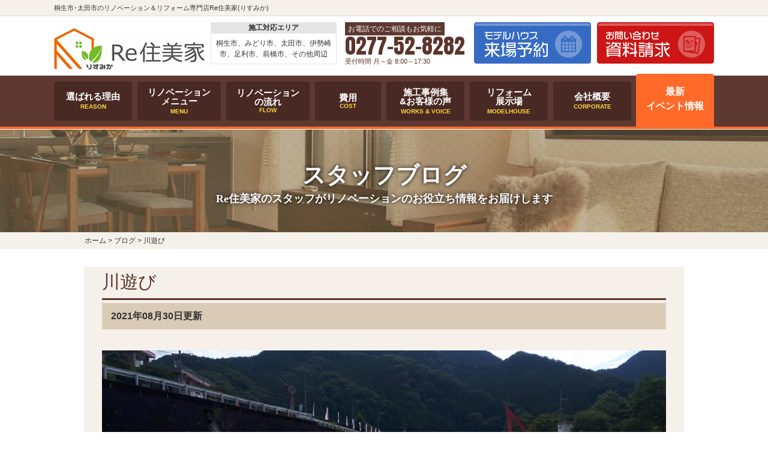

--- FILE ---
content_type: text/html; charset=UTF-8
request_url: https://nomura-reform.com/blog/7309/
body_size: 12067
content:
<!DOCTYPE HTML>
<html lang="ja">

<head>
    <meta charset="UTF-8">
            <meta name="viewport" content="width=device-width, initial-scale=1.0" />
        <meta name="format-detection" content="telephone=no">
    <meta name="description" content="ブログ「川遊び」です。桐生市･みどり市･太田市でリノベーション＆まるごとリフォームを考え始めたらまず最初に相談するお店「Re住美家(りすみか)」。建て替えの約65％の費用でまるで新築によみがえる劇的ビフォーアフターを実現します。実家のリフォームや二世帯に応じた間取り変更までおまかせください。">
    <meta name="keywords" content="リノベーション,リフォーム,桐生市,みどり市,太田市,伊勢崎市,りすみか,野村建設工業">
    <title>川遊び｜ブログ｜桐生市･太田市のリノベーション＆リフォーム専門店Re住美家(りすみか)</title>

    <link rel="stylesheet" href="https://use.fontawesome.com/releases/v5.5.0/css/all.css" integrity="sha384-B4dIYHKNBt8Bc12p+WXckhzcICo0wtJAoU8YZTY5qE0Id1GSseTk6S+L3BlXeVIU" crossorigin="anonymous">
    
    
            <link rel="stylesheet" href="https://nomura-reform.com/cms/wp-content/themes/nomura/style.css?1765259143" type="text/css" />
    
            <script src="https://nomura-reform.com/cms/wp-content/themes/nomura/js/jquery.js"></script>
    <script src="https://nomura-reform.com/cms/wp-content/themes/nomura/js/common.js"></script>
    <script src="https://nomura-reform.com/cms/wp-content/themes/nomura/js/jquery.matchHeight.js"></script>
            <script src="https://nomura-reform.com/cms/wp-content/themes/nomura/js/ajaxzip3.js"></script>
    <script>
        $(function() {
            $('input[name="your-zip"]').keyup(function(e) {
                AjaxZip3.zip2addr(this, '', 'your-address', 'your-address');
            });
        });
    </script>
        <script>
        $(function() {
            $('#main .comBox .works3 li').matchHeight();
            $('.comPhotoUl li').matchHeight();
            $('.planFeatureBlk .planFeatureBlkBody').matchHeight();
            $('.checkpoint6Wrap .checkpoint6').matchHeight();
            $('.comCaseBox ul li').matchHeight();
        });
    </script>
    <!--[if lt IE 9]>
<script src="https://nomura-reform.com/cms/wp-content/themes/nomura/js/html5.js"></script>
<![endif]-->

    <script>
        var shinyObj = '.submit li span.shiny';
        var shinySpeed = 700;
        var interval = 3000;

        $(function() {
            setTimeout('shinybutton()', 500);
        });

        function shinybutton() {
            $(shinyObj).animate({
                left: '+=450px'
            }, shinySpeed).animate({
                left: '-50px'
            }, 0);
            setTimeout('shinybutton()', interval);
        }
    </script>

    <!-- *** googleanalytics *** -->
<!-- Google Tag Manager -->
<script>(function(w,d,s,l,i){w[l]=w[l]||[];w[l].push({'gtm.start':
new Date().getTime(),event:'gtm.js'});var f=d.getElementsByTagName(s)[0],
j=d.createElement(s),dl=l!='dataLayer'?'&l='+l:'';j.async=true;j.src=
'https://www.googletagmanager.com/gtm.js?id='+i+dl;f.parentNode.insertBefore(j,f);
})(window,document,'script','dataLayer','GTM-MPB6R8P');</script>
<!-- End Google Tag Manager -->
<!-- *** //googleanalytics *** -->



    <meta name='robots' content='max-image-preview:large' />
	<style>img:is([sizes="auto" i], [sizes^="auto," i]) { contain-intrinsic-size: 3000px 1500px }</style>
	<script type="text/javascript">
/* <![CDATA[ */
window._wpemojiSettings = {"baseUrl":"https:\/\/s.w.org\/images\/core\/emoji\/16.0.1\/72x72\/","ext":".png","svgUrl":"https:\/\/s.w.org\/images\/core\/emoji\/16.0.1\/svg\/","svgExt":".svg","source":{"concatemoji":"https:\/\/nomura-reform.com\/cms\/wp-includes\/js\/wp-emoji-release.min.js?ver=6.8.3"}};
/*! This file is auto-generated */
!function(s,n){var o,i,e;function c(e){try{var t={supportTests:e,timestamp:(new Date).valueOf()};sessionStorage.setItem(o,JSON.stringify(t))}catch(e){}}function p(e,t,n){e.clearRect(0,0,e.canvas.width,e.canvas.height),e.fillText(t,0,0);var t=new Uint32Array(e.getImageData(0,0,e.canvas.width,e.canvas.height).data),a=(e.clearRect(0,0,e.canvas.width,e.canvas.height),e.fillText(n,0,0),new Uint32Array(e.getImageData(0,0,e.canvas.width,e.canvas.height).data));return t.every(function(e,t){return e===a[t]})}function u(e,t){e.clearRect(0,0,e.canvas.width,e.canvas.height),e.fillText(t,0,0);for(var n=e.getImageData(16,16,1,1),a=0;a<n.data.length;a++)if(0!==n.data[a])return!1;return!0}function f(e,t,n,a){switch(t){case"flag":return n(e,"\ud83c\udff3\ufe0f\u200d\u26a7\ufe0f","\ud83c\udff3\ufe0f\u200b\u26a7\ufe0f")?!1:!n(e,"\ud83c\udde8\ud83c\uddf6","\ud83c\udde8\u200b\ud83c\uddf6")&&!n(e,"\ud83c\udff4\udb40\udc67\udb40\udc62\udb40\udc65\udb40\udc6e\udb40\udc67\udb40\udc7f","\ud83c\udff4\u200b\udb40\udc67\u200b\udb40\udc62\u200b\udb40\udc65\u200b\udb40\udc6e\u200b\udb40\udc67\u200b\udb40\udc7f");case"emoji":return!a(e,"\ud83e\udedf")}return!1}function g(e,t,n,a){var r="undefined"!=typeof WorkerGlobalScope&&self instanceof WorkerGlobalScope?new OffscreenCanvas(300,150):s.createElement("canvas"),o=r.getContext("2d",{willReadFrequently:!0}),i=(o.textBaseline="top",o.font="600 32px Arial",{});return e.forEach(function(e){i[e]=t(o,e,n,a)}),i}function t(e){var t=s.createElement("script");t.src=e,t.defer=!0,s.head.appendChild(t)}"undefined"!=typeof Promise&&(o="wpEmojiSettingsSupports",i=["flag","emoji"],n.supports={everything:!0,everythingExceptFlag:!0},e=new Promise(function(e){s.addEventListener("DOMContentLoaded",e,{once:!0})}),new Promise(function(t){var n=function(){try{var e=JSON.parse(sessionStorage.getItem(o));if("object"==typeof e&&"number"==typeof e.timestamp&&(new Date).valueOf()<e.timestamp+604800&&"object"==typeof e.supportTests)return e.supportTests}catch(e){}return null}();if(!n){if("undefined"!=typeof Worker&&"undefined"!=typeof OffscreenCanvas&&"undefined"!=typeof URL&&URL.createObjectURL&&"undefined"!=typeof Blob)try{var e="postMessage("+g.toString()+"("+[JSON.stringify(i),f.toString(),p.toString(),u.toString()].join(",")+"));",a=new Blob([e],{type:"text/javascript"}),r=new Worker(URL.createObjectURL(a),{name:"wpTestEmojiSupports"});return void(r.onmessage=function(e){c(n=e.data),r.terminate(),t(n)})}catch(e){}c(n=g(i,f,p,u))}t(n)}).then(function(e){for(var t in e)n.supports[t]=e[t],n.supports.everything=n.supports.everything&&n.supports[t],"flag"!==t&&(n.supports.everythingExceptFlag=n.supports.everythingExceptFlag&&n.supports[t]);n.supports.everythingExceptFlag=n.supports.everythingExceptFlag&&!n.supports.flag,n.DOMReady=!1,n.readyCallback=function(){n.DOMReady=!0}}).then(function(){return e}).then(function(){var e;n.supports.everything||(n.readyCallback(),(e=n.source||{}).concatemoji?t(e.concatemoji):e.wpemoji&&e.twemoji&&(t(e.twemoji),t(e.wpemoji)))}))}((window,document),window._wpemojiSettings);
/* ]]> */
</script>
<style id='wp-emoji-styles-inline-css' type='text/css'>

	img.wp-smiley, img.emoji {
		display: inline !important;
		border: none !important;
		box-shadow: none !important;
		height: 1em !important;
		width: 1em !important;
		margin: 0 0.07em !important;
		vertical-align: -0.1em !important;
		background: none !important;
		padding: 0 !important;
	}
</style>
<link rel='stylesheet' id='wp-block-library-css' href='https://nomura-reform.com/cms/wp-includes/css/dist/block-library/style.min.css?ver=6.8.3' type='text/css' media='all' />
<style id='classic-theme-styles-inline-css' type='text/css'>
/*! This file is auto-generated */
.wp-block-button__link{color:#fff;background-color:#32373c;border-radius:9999px;box-shadow:none;text-decoration:none;padding:calc(.667em + 2px) calc(1.333em + 2px);font-size:1.125em}.wp-block-file__button{background:#32373c;color:#fff;text-decoration:none}
</style>
<style id='global-styles-inline-css' type='text/css'>
:root{--wp--preset--aspect-ratio--square: 1;--wp--preset--aspect-ratio--4-3: 4/3;--wp--preset--aspect-ratio--3-4: 3/4;--wp--preset--aspect-ratio--3-2: 3/2;--wp--preset--aspect-ratio--2-3: 2/3;--wp--preset--aspect-ratio--16-9: 16/9;--wp--preset--aspect-ratio--9-16: 9/16;--wp--preset--color--black: #000000;--wp--preset--color--cyan-bluish-gray: #abb8c3;--wp--preset--color--white: #ffffff;--wp--preset--color--pale-pink: #f78da7;--wp--preset--color--vivid-red: #cf2e2e;--wp--preset--color--luminous-vivid-orange: #ff6900;--wp--preset--color--luminous-vivid-amber: #fcb900;--wp--preset--color--light-green-cyan: #7bdcb5;--wp--preset--color--vivid-green-cyan: #00d084;--wp--preset--color--pale-cyan-blue: #8ed1fc;--wp--preset--color--vivid-cyan-blue: #0693e3;--wp--preset--color--vivid-purple: #9b51e0;--wp--preset--gradient--vivid-cyan-blue-to-vivid-purple: linear-gradient(135deg,rgba(6,147,227,1) 0%,rgb(155,81,224) 100%);--wp--preset--gradient--light-green-cyan-to-vivid-green-cyan: linear-gradient(135deg,rgb(122,220,180) 0%,rgb(0,208,130) 100%);--wp--preset--gradient--luminous-vivid-amber-to-luminous-vivid-orange: linear-gradient(135deg,rgba(252,185,0,1) 0%,rgba(255,105,0,1) 100%);--wp--preset--gradient--luminous-vivid-orange-to-vivid-red: linear-gradient(135deg,rgba(255,105,0,1) 0%,rgb(207,46,46) 100%);--wp--preset--gradient--very-light-gray-to-cyan-bluish-gray: linear-gradient(135deg,rgb(238,238,238) 0%,rgb(169,184,195) 100%);--wp--preset--gradient--cool-to-warm-spectrum: linear-gradient(135deg,rgb(74,234,220) 0%,rgb(151,120,209) 20%,rgb(207,42,186) 40%,rgb(238,44,130) 60%,rgb(251,105,98) 80%,rgb(254,248,76) 100%);--wp--preset--gradient--blush-light-purple: linear-gradient(135deg,rgb(255,206,236) 0%,rgb(152,150,240) 100%);--wp--preset--gradient--blush-bordeaux: linear-gradient(135deg,rgb(254,205,165) 0%,rgb(254,45,45) 50%,rgb(107,0,62) 100%);--wp--preset--gradient--luminous-dusk: linear-gradient(135deg,rgb(255,203,112) 0%,rgb(199,81,192) 50%,rgb(65,88,208) 100%);--wp--preset--gradient--pale-ocean: linear-gradient(135deg,rgb(255,245,203) 0%,rgb(182,227,212) 50%,rgb(51,167,181) 100%);--wp--preset--gradient--electric-grass: linear-gradient(135deg,rgb(202,248,128) 0%,rgb(113,206,126) 100%);--wp--preset--gradient--midnight: linear-gradient(135deg,rgb(2,3,129) 0%,rgb(40,116,252) 100%);--wp--preset--font-size--small: 13px;--wp--preset--font-size--medium: 20px;--wp--preset--font-size--large: 36px;--wp--preset--font-size--x-large: 42px;--wp--preset--spacing--20: 0.44rem;--wp--preset--spacing--30: 0.67rem;--wp--preset--spacing--40: 1rem;--wp--preset--spacing--50: 1.5rem;--wp--preset--spacing--60: 2.25rem;--wp--preset--spacing--70: 3.38rem;--wp--preset--spacing--80: 5.06rem;--wp--preset--shadow--natural: 6px 6px 9px rgba(0, 0, 0, 0.2);--wp--preset--shadow--deep: 12px 12px 50px rgba(0, 0, 0, 0.4);--wp--preset--shadow--sharp: 6px 6px 0px rgba(0, 0, 0, 0.2);--wp--preset--shadow--outlined: 6px 6px 0px -3px rgba(255, 255, 255, 1), 6px 6px rgba(0, 0, 0, 1);--wp--preset--shadow--crisp: 6px 6px 0px rgba(0, 0, 0, 1);}:where(.is-layout-flex){gap: 0.5em;}:where(.is-layout-grid){gap: 0.5em;}body .is-layout-flex{display: flex;}.is-layout-flex{flex-wrap: wrap;align-items: center;}.is-layout-flex > :is(*, div){margin: 0;}body .is-layout-grid{display: grid;}.is-layout-grid > :is(*, div){margin: 0;}:where(.wp-block-columns.is-layout-flex){gap: 2em;}:where(.wp-block-columns.is-layout-grid){gap: 2em;}:where(.wp-block-post-template.is-layout-flex){gap: 1.25em;}:where(.wp-block-post-template.is-layout-grid){gap: 1.25em;}.has-black-color{color: var(--wp--preset--color--black) !important;}.has-cyan-bluish-gray-color{color: var(--wp--preset--color--cyan-bluish-gray) !important;}.has-white-color{color: var(--wp--preset--color--white) !important;}.has-pale-pink-color{color: var(--wp--preset--color--pale-pink) !important;}.has-vivid-red-color{color: var(--wp--preset--color--vivid-red) !important;}.has-luminous-vivid-orange-color{color: var(--wp--preset--color--luminous-vivid-orange) !important;}.has-luminous-vivid-amber-color{color: var(--wp--preset--color--luminous-vivid-amber) !important;}.has-light-green-cyan-color{color: var(--wp--preset--color--light-green-cyan) !important;}.has-vivid-green-cyan-color{color: var(--wp--preset--color--vivid-green-cyan) !important;}.has-pale-cyan-blue-color{color: var(--wp--preset--color--pale-cyan-blue) !important;}.has-vivid-cyan-blue-color{color: var(--wp--preset--color--vivid-cyan-blue) !important;}.has-vivid-purple-color{color: var(--wp--preset--color--vivid-purple) !important;}.has-black-background-color{background-color: var(--wp--preset--color--black) !important;}.has-cyan-bluish-gray-background-color{background-color: var(--wp--preset--color--cyan-bluish-gray) !important;}.has-white-background-color{background-color: var(--wp--preset--color--white) !important;}.has-pale-pink-background-color{background-color: var(--wp--preset--color--pale-pink) !important;}.has-vivid-red-background-color{background-color: var(--wp--preset--color--vivid-red) !important;}.has-luminous-vivid-orange-background-color{background-color: var(--wp--preset--color--luminous-vivid-orange) !important;}.has-luminous-vivid-amber-background-color{background-color: var(--wp--preset--color--luminous-vivid-amber) !important;}.has-light-green-cyan-background-color{background-color: var(--wp--preset--color--light-green-cyan) !important;}.has-vivid-green-cyan-background-color{background-color: var(--wp--preset--color--vivid-green-cyan) !important;}.has-pale-cyan-blue-background-color{background-color: var(--wp--preset--color--pale-cyan-blue) !important;}.has-vivid-cyan-blue-background-color{background-color: var(--wp--preset--color--vivid-cyan-blue) !important;}.has-vivid-purple-background-color{background-color: var(--wp--preset--color--vivid-purple) !important;}.has-black-border-color{border-color: var(--wp--preset--color--black) !important;}.has-cyan-bluish-gray-border-color{border-color: var(--wp--preset--color--cyan-bluish-gray) !important;}.has-white-border-color{border-color: var(--wp--preset--color--white) !important;}.has-pale-pink-border-color{border-color: var(--wp--preset--color--pale-pink) !important;}.has-vivid-red-border-color{border-color: var(--wp--preset--color--vivid-red) !important;}.has-luminous-vivid-orange-border-color{border-color: var(--wp--preset--color--luminous-vivid-orange) !important;}.has-luminous-vivid-amber-border-color{border-color: var(--wp--preset--color--luminous-vivid-amber) !important;}.has-light-green-cyan-border-color{border-color: var(--wp--preset--color--light-green-cyan) !important;}.has-vivid-green-cyan-border-color{border-color: var(--wp--preset--color--vivid-green-cyan) !important;}.has-pale-cyan-blue-border-color{border-color: var(--wp--preset--color--pale-cyan-blue) !important;}.has-vivid-cyan-blue-border-color{border-color: var(--wp--preset--color--vivid-cyan-blue) !important;}.has-vivid-purple-border-color{border-color: var(--wp--preset--color--vivid-purple) !important;}.has-vivid-cyan-blue-to-vivid-purple-gradient-background{background: var(--wp--preset--gradient--vivid-cyan-blue-to-vivid-purple) !important;}.has-light-green-cyan-to-vivid-green-cyan-gradient-background{background: var(--wp--preset--gradient--light-green-cyan-to-vivid-green-cyan) !important;}.has-luminous-vivid-amber-to-luminous-vivid-orange-gradient-background{background: var(--wp--preset--gradient--luminous-vivid-amber-to-luminous-vivid-orange) !important;}.has-luminous-vivid-orange-to-vivid-red-gradient-background{background: var(--wp--preset--gradient--luminous-vivid-orange-to-vivid-red) !important;}.has-very-light-gray-to-cyan-bluish-gray-gradient-background{background: var(--wp--preset--gradient--very-light-gray-to-cyan-bluish-gray) !important;}.has-cool-to-warm-spectrum-gradient-background{background: var(--wp--preset--gradient--cool-to-warm-spectrum) !important;}.has-blush-light-purple-gradient-background{background: var(--wp--preset--gradient--blush-light-purple) !important;}.has-blush-bordeaux-gradient-background{background: var(--wp--preset--gradient--blush-bordeaux) !important;}.has-luminous-dusk-gradient-background{background: var(--wp--preset--gradient--luminous-dusk) !important;}.has-pale-ocean-gradient-background{background: var(--wp--preset--gradient--pale-ocean) !important;}.has-electric-grass-gradient-background{background: var(--wp--preset--gradient--electric-grass) !important;}.has-midnight-gradient-background{background: var(--wp--preset--gradient--midnight) !important;}.has-small-font-size{font-size: var(--wp--preset--font-size--small) !important;}.has-medium-font-size{font-size: var(--wp--preset--font-size--medium) !important;}.has-large-font-size{font-size: var(--wp--preset--font-size--large) !important;}.has-x-large-font-size{font-size: var(--wp--preset--font-size--x-large) !important;}
:where(.wp-block-post-template.is-layout-flex){gap: 1.25em;}:where(.wp-block-post-template.is-layout-grid){gap: 1.25em;}
:where(.wp-block-columns.is-layout-flex){gap: 2em;}:where(.wp-block-columns.is-layout-grid){gap: 2em;}
:root :where(.wp-block-pullquote){font-size: 1.5em;line-height: 1.6;}
</style>
<link rel='stylesheet' id='contact-form-7-css' href='https://nomura-reform.com/cms/wp-content/plugins/contact-form-7/includes/css/styles.css?ver=6.1.4' type='text/css' media='all' />
<link rel='stylesheet' id='fancybox-css' href='https://nomura-reform.com/cms/wp-content/plugins/easy-fancybox/fancybox/1.5.3/jquery.fancybox.min.css?ver=6.8.3' type='text/css' media='screen' />
<link rel='stylesheet' id='wp-pagenavi-css' href='https://nomura-reform.com/cms/wp-content/plugins/wp-pagenavi/pagenavi-css.css?ver=2.70' type='text/css' media='all' />
<script type="text/javascript" src="https://nomura-reform.com/cms/wp-includes/js/jquery/jquery.min.js?ver=3.7.1" id="jquery-core-js"></script>
<script type="text/javascript" src="https://nomura-reform.com/cms/wp-includes/js/jquery/jquery-migrate.min.js?ver=3.4.1" id="jquery-migrate-js"></script>
<link rel="https://api.w.org/" href="https://nomura-reform.com/wp-json/" /><link rel="canonical" href="https://nomura-reform.com/blog/7309/" />
<link rel='shortlink' href='https://nomura-reform.com/?p=7309' />
<link rel="alternate" title="oEmbed (JSON)" type="application/json+oembed" href="https://nomura-reform.com/wp-json/oembed/1.0/embed?url=https%3A%2F%2Fnomura-reform.com%2Fblog%2F7309%2F" />
<link rel="alternate" title="oEmbed (XML)" type="text/xml+oembed" href="https://nomura-reform.com/wp-json/oembed/1.0/embed?url=https%3A%2F%2Fnomura-reform.com%2Fblog%2F7309%2F&#038;format=xml" />
<link rel="icon" href="https://nomura-reform.com/cms/wp-content/uploads/2022/03/cropped-logonew-32x32.png" sizes="32x32" />
<link rel="icon" href="https://nomura-reform.com/cms/wp-content/uploads/2022/03/cropped-logonew-192x192.png" sizes="192x192" />
<link rel="apple-touch-icon" href="https://nomura-reform.com/cms/wp-content/uploads/2022/03/cropped-logonew-180x180.png" />
<meta name="msapplication-TileImage" content="https://nomura-reform.com/cms/wp-content/uploads/2022/03/cropped-logonew-270x270.png" />
</head>


<body data-rsssl=1 id="blog" ontouchstart="">

    <!-- Google Tag Manager (noscript) -->
    <noscript><iframe src="https://www.googletagmanager.com/ns.html?id=GTM-MPB6R8P" height="0" width="0" style="display:none;visibility:hidden"></iframe></noscript>
    <!-- End Google Tag Manager (noscript) -->

            <div id="container">
            <header id="gHeader">
                <div class="topHBox">
                    <h1>桐生市･太田市のリノベーション＆リフォーム専門店Re住美家(りすみか)</h1>
                </div>
                <div class="hBox clearfix">
                    <div class="logo">
                        <a href="https://nomura-reform.com">
                                                                                            <img src="https://nomura-reform.com/cms/wp-content/uploads/2019/07/logonew.png" alt="株式会社野村建設工業" />
                                                    </a>
                    </div>
                                            <div class="area">
                            <p>施工対応エリア</p>
                            <p>桐生市、みどり市、太田市、伊勢崎市、足利市、前橋市、その他周辺</p>
                        </div>
                                        <div class="hInner">
                        <div class="hTel">
                            <p class="bg"><span>お電話でのご相談もお気軽に</span></p>
                            <p class="tel"><a href="tel:0277-52-8282">0277-52-8282</a></p>
                            <p class="date">受付時間 月～金 8:00～17:30</p>
                        </div>
                        <ul class="clearfix">
                            <li><a href="https://nomura-reform.com/modelroom/"><img src="https://nomura-reform.com/cms/wp-content/themes/nomura/img/common/h_link01.png" alt="モデルハウス来場予約"></a></li>
                            <li><a href="https://nomura-reform.com/request/"><img src="https://nomura-reform.com/cms/wp-content/themes/nomura/img/common/h_link02.png" alt="お問い合わせ 資料請求"></a></li>
                        </ul>
                    </div>
                    <div class="menu sp"><img src="https://nomura-reform.com/cms/wp-content/themes/nomura/img/common/sp_menu_img.png" width="26" alt=""></div>
                </div>
                <nav id="gNavi">
                    <ul class="clearfix">
                        <!-- <li><a href="https://nomura-reform.com"><span><span class="gLink">ホーム</span><span class="eng">HOME</span></span></a></li> -->
                        <li><a href="https://nomura-reform.com/reason/earthquake/"><span><span class="gLink">選ばれる理由</span><span class="eng">REASON</span></span></a>
                            <ul class="subNavi">
                                <!-- <li><a href="https://nomura-reform.com/modelroom/">リフォームモデルハウス</a></li> -->
                                <li><a href="https://nomura-reform.com/reason/earthquake/">耐震</a></li>
                                <li><a href="https://nomura-reform.com/reason/insulation/">断熱</a></li>
                                <li><a href="https://nomura-reform.com/reason/closet/">収納</a></li>
                            </ul>
                        </li>
                        <li><a href="https://nomura-reform.com/plan500/"><span><span class="gLink">リノベーション<br>
                                        メニュー</span><span class="eng">MENU</span></span></a>
                            <ul class="subNavi">
                                <li><a href="https://nomura-reform.com/plan500/">500万円プラン</a></li>
                                <li class="bg"><a href="https://nomura-reform.com/plan1000/">1000万円プラン</a>
                                    <ul class="navi">
                                        <li><a href="https://nomura-reform.com/plan1000/menu-1000-all/">全面改築パック</a></li>
                                        <li><a href="https://nomura-reform.com/plan1000/menu-1000-add/">増築プラン</a></li>
                                        <li><a href="https://nomura-reform.com/plan1000/menu-1000-reduction/">減築プラン</a></li>
                                    </ul>
                                </li>
                                <li class="bg"><a href="https://nomura-reform.com/plan1500/">1500万円プラン</a>
                                    <ul class="navi">
                                        <li><a href="https://nomura-reform.com/plan1500/menu-1500-full/">フルリノベーション</a></li>
                                        <li><a href="https://nomura-reform.com/plan1500/menu-1500-twohouse/">二世帯リノベーション</a></li>
                                        <li><a href="https://nomura-reform.com/plan1500/menu-1500-seismic/">耐震リノベーション</a></li>
                                        <li><a href="https://nomura-reform.com/plan1500/menu-1500-insulation/">断熱リノベーション</a></li>
                                    </ul>
                                </li>
                            </ul>
                        </li>
                        <li><a href="https://nomura-reform.com/flow/"><span><span class="gLink">リノベーション<br>
                                        の流れ</span><span class="eng">FLOW</span></span></a>
                            <ul class="subNavi">
                                <li><a href="https://nomura-reform.com/flow/">リノベーションの流れ</a></li>
                                <li><a href="https://nomura-reform.com/seminar/">住まいづくり勉強会</a></li>
                                <li><a href="https://nomura-reform.com/diagnosis/">建物調査の必要性</a></li>
                                <li><a href="https://nomura-reform.com/diagnosis/yukashita/">床下調査</a></li>
                                <li><a href="https://nomura-reform.com/diagnosis/koyaura/">小屋裏調査</a></li>
                                <li><a href="https://nomura-reform.com/diagnosis/gaiheki/">外壁調査</a></li>
                                <li><a href="https://nomura-reform.com/diagnosis/yane/">屋根調査</a></li>
                                <li><a href="https://nomura-reform.com/diagnosis/earthquake/">耐震診断</a></li>
                                <li><a href="https://nomura-reform.com/diagnosis/insulation/">断熱・省エネ診断</a></li>
                            </ul>
                        </li>
                        <li><a href="https://nomura-reform.com/cost/"><span><span class="gLink">費用</span><span class="eng">COST</span></span></a>
                            <ul class="subNavi">
                                <li><a href="https://nomura-reform.com/cost/">建て替え比較</a></li>
                                <li><a href="https://nomura-reform.com/cost/loan/">ローン</a></li>
                                <li><a href="https://nomura-reform.com/cost/subsidy/">補助金・減税</a></li>
                            </ul>
                        </li>
                        <!-- <li><a href="https://nomura-reform.com/voice/"><span><span class="gLink">お客様の声</span><span class="eng">VOICE</span></span></a> -->
                        <li><a href="https://nomura-reform.com/works/"><span><span class="gLink">施工事例集<br />&お客様の声</span><span class="eng">WORKS & VOICE</span></span></a>
                            <ul class="subNavi">
                                <li><a href="https://nomura-reform.com/works/">施工事例集</a></li>
                                <li><a href="https://nomura-reform.com/voice/">お客様の声</a></li>
                                <li><a href="https://nomura-reform.com/voicem/">動画インタビュー</a></li>
                            </ul>
                        </li>
                        <li><a href="https://nomura-reform.com/modelroom/">リフォーム<br>展示場<span class="eng">MODELHOUSE</span></a></li>
                        <!-- <li><a href="https://nomura-reform.com/works/"><span><span class="gLink">施工事例集</span><span class="eng">WORKS</span></span></a></li> -->
                        <li><a href="https://nomura-reform.com/corporate/"><span><span class="gLink">会社概要</span><span class="eng">CORPORATE</span></span></a>
                            <ul class="subNavi">
                                <li><a href="https://nomura-reform.com/corporate/">会社紹介</a></li>
                                <li><a href="https://nomura-reform.com/staff/">スタッフ紹介</a></li>
                                <li><a href="https://nomura-reform.com/faq/">よくある質問</a></li>
                            </ul>
                        </li>
                        <li><a href="https://nomura-reform.com/event/">最新<br>イベント情報</a></li>
                    </ul>
                </nav>
                <div class="menuBox">
                    <ul class="gnavi clearfix">
                        <li><a href="https://nomura-reform.com"><span><span class="gLink">ホーム</span><span class="eng">HOME</span></span></a></li>
                        <li><a href="#"><span><span class="gLink">選ばれる理由</span><span class="eng">REASON</span></span></a>
                            <ul class="subNavi">
                                <!-- <li><a href="https://nomura-reform.com/modelroom/">リフォームモデルハウス</a></li> -->
                                <li><a href="https://nomura-reform.com/reason/earthquake/">耐震</a></li>
                                <li><a href="https://nomura-reform.com/reason/insulation/">断熱</a></li>
                                <li><a href="https://nomura-reform.com/reason/closet/">収納</a></li>
                            </ul>
                        </li>
                        <li><a href="#"><span><span class="gLink">リノベーション<br class="pc">メニュー</span><span class="eng">MENU</span></span></a>
                            <ul class="subNavi">
                                <li><a href="https://nomura-reform.com/plan500/">500万円プラン</a></li>
                                <li class="bg"><a href="https://nomura-reform.com/plan1000/">1000万円プラン</a></li>
                                <li class="bg"><a href="https://nomura-reform.com/plan1500/">1500万円プラン</a>
                                    <ul class="navi">
                                        <li><a href="https://nomura-reform.com/plan1500/menu-1500-full/">フルリノベーション</a></li>
                                        <li><a href="https://nomura-reform.com/plan1500/menu-1500-twohouse/">二世帯リノベーション</a></li>
                                        <li><a href="https://nomura-reform.com/plan1500/menu-1500-seismic/">耐震リノベーション</a></li>
                                        <li><a href="https://nomura-reform.com/plan1500/menu-1500-insulation/">断熱リノベーション</a></li>
                                    </ul>
                                </li>
                            </ul>
                        </li>
                        <li><a href="https://nomura-reform.com/flow"><span><span class="gLink">リノベーション<br class="pc">の流れ</span><span class="eng">FLOW</span></span></a>
                            <ul class="subNavi">
                                <li><a href="https://nomura-reform.com/flow/">リノベーションの流れ</a></li>
                                <li><a href="https://nomura-reform.com/seminar/">住まいづくり勉強会</a></li>
                                <li><a href="https://nomura-reform.com/diagnosis/">建物調査の必要性</a></li>
                                <li><a href="https://nomura-reform.com/diagnosis/yukashita/">床下調査</a></li>
                                <li><a href="https://nomura-reform.com/diagnosis/koyaura/">小屋裏調査</a></li>
                                <li><a href="https://nomura-reform.com/diagnosis/gaiheki/">外壁調査</a></li>
                                <li><a href="https://nomura-reform.com/diagnosis/yane/">屋根調査</a></li>
                                <li><a href="https://nomura-reform.com/diagnosis/earthquake/">耐震診断</a></li>
                                <li><a href="https://nomura-reform.com/diagnosis/insulation/">断熱・省エネ診断</a></li>
                            </ul>
                        </li>
                        <li><a href="#"><span><span class="gLink">費用</span><span class="eng">COST</span></span></a>
                            <ul class="subNavi">
                                <li><a href="https://nomura-reform.com/cost/">建て替え比較</a></li>
                                <li><a href="https://nomura-reform.com/cost/loan/">ローン</a></li>
                                <li><a href="https://nomura-reform.com/cost/subsidy/">補助金・減税</a></li>
                            </ul>
                        </li>
                        <li><a href="https://nomura-reform.com/voice/"><span><span class="gLink">お客様の声</span><span class="eng">VOICE</span></span></a>
                            <ul class="subNavi">
                                <li><a href="https://nomura-reform.com/voice/">お客様の声</a></li>
                                <li><a href="https://nomura-reform.com/voicem/">動画インタビュー</a></li>
                            </ul>
                        </li>
                        <li><a href="https://nomura-reform.com/works/"><span><span class="gLink">施工事例集</span><span class="eng">WORKS</span></span></a></li>
                        <li><a href="#"><span><span class="gLink">会社概要</span><span class="eng">CORPORATE</span></span></a>
                            <ul class="subNavi">
                                <li><a href="https://nomura-reform.com/corporate/">会社紹介</a></li>
                                <li><a href="https://nomura-reform.com/staff/">スタッフ紹介</a></li>
                                <li><a href="https://nomura-reform.com/faq/">よくある質問</a></li>
                            </ul>
                        </li>
                        <li><a href="https://nomura-reform.com/event/"><span>最新イベント情報<span class="eng">EVENT</span></span></a></li>
                    </ul>
                    <div class="hTel">
                        <p class="bg"><span>お電話でのご相談もお気軽に</span></p>
                        <p class="tel"><a href="tel:0277-52-8282">0277-52-8282</a></p>
                        <p class="date">受付時間 月～金 8:00～17:30</p>
                    </div>
                    <ul class="link clearfix">
                        <li><a href="https://nomura-reform.com/modelroom/"><img src="https://nomura-reform.com/cms/wp-content/themes/nomura/img/common/h_link01.png" alt="モデルハウス来場予約"></a></li>
                        <li><a href="https://nomura-reform.com/request/"><img src="https://nomura-reform.com/cms/wp-content/themes/nomura/img/common/h_link02.png" alt="お問い合わせ 資料請求"></a></li>
                    </ul>
                </div>
            </header>
        <div class="pageTitle">
	<h2><span>スタッフブログ</span>Re住美家のスタッフがリノベーションのお役立ち情報をお届けします</h2>
</div>
<div id="pagePath">
	<ul>
	<!-- Breadcrumb NavXT 7.1.0 -->
<span property="itemListElement" typeof="ListItem"><a property="item" typeof="WebPage" title="桐生市･太田市のリノベーション＆リフォーム専門店Re住美家(りすみか)へ移動" href="https://nomura-reform.com" class="home"><span property="name">ホーム</span></a><meta property="position" content="1"></span> &gt; <span property="itemListElement" typeof="ListItem"><a property="item" typeof="WebPage" title="ブログへ移動" href="https://nomura-reform.com/blog/" class="archive post-blog-archive"><span property="name">ブログ</span></a><meta property="position" content="2"></span> &gt; <span property="itemListElement" typeof="ListItem"><span property="name">川遊び</span><meta property="position" content="3"></span>	</ul>
</div>
<section id="main">
	<div class="blog-single">
		<div class="comBox">
			<p class="comTtl02">
				<span>
												</span>
				川遊び			</p>
			<p class="date">2021年08月30日更新</p>
			<div class="photo blog_img">
														<img src="https://nomura-reform.com/cms/wp-content/uploads/2021/08/20210723_090936-scaled.jpg" />
							</div>
			<div class="wysiwyg">
				<p>こんにちは！</p>
<p>桐生市・みどり市で全面リフォーム</p>
<p>&amp;リノベーションを手掛けております。</p>
<p>野村建設工業です。</p>
<p>&nbsp;</p>
<p>まだ残暑が続いておりますが、</p>
<p>いかがお過ごしですか？</p>
<p>群馬は海なし県ですが、県内や</p>
<p>近くに素敵な川もあります。</p>
<p><img loading="lazy" decoding="async" class="alignnone size-medium wp-image-7316" src="https://nomura-reform.com/cms/wp-content/uploads/2021/08/20210723_092420-300x169.jpg" alt="" width="300" height="169" srcset="https://nomura-reform.com/cms/wp-content/uploads/2021/08/20210723_092420-300x169.jpg 300w, https://nomura-reform.com/cms/wp-content/uploads/2021/08/20210723_092420-1024x576.jpg 1024w, https://nomura-reform.com/cms/wp-content/uploads/2021/08/20210723_092420-768x432.jpg 768w, https://nomura-reform.com/cms/wp-content/uploads/2021/08/20210723_092420-1536x864.jpg 1536w, https://nomura-reform.com/cms/wp-content/uploads/2021/08/20210723_092420-2048x1152.jpg 2048w" sizes="auto, (max-width: 300px) 100vw, 300px" /></p>
<p>鹿沼市の大芦川は如何でしょう。</p>
<p>鹿沼市から足尾方面、古峯神社に向かう</p>
<p>街道沿いに、整備された水遊び場所</p>
<p>があります。</p>
<p><img loading="lazy" decoding="async" class="alignnone size-medium wp-image-7311" src="https://nomura-reform.com/cms/wp-content/uploads/2021/08/20210723_090931-300x169.jpg" alt="" width="300" height="169" srcset="https://nomura-reform.com/cms/wp-content/uploads/2021/08/20210723_090931-300x169.jpg 300w, https://nomura-reform.com/cms/wp-content/uploads/2021/08/20210723_090931-1024x576.jpg 1024w, https://nomura-reform.com/cms/wp-content/uploads/2021/08/20210723_090931-768x432.jpg 768w, https://nomura-reform.com/cms/wp-content/uploads/2021/08/20210723_090931-1536x864.jpg 1536w, https://nomura-reform.com/cms/wp-content/uploads/2021/08/20210723_090931-2048x1152.jpg 2048w" sizes="auto, (max-width: 300px) 100vw, 300px" /></p>
<p>上流にはほとんど人家もなく、</p>
<p>綺麗な水を思いきり楽しめます。</p>
<p>緩やかな瀬になっている場所もあり、</p>
<p>小さなお子さんでも大丈夫でしょう。</p>
<p>隣接してキャンプサイトや、</p>
<p>BBQサイトもありますので、</p>
<p>ゆっくりできますよ。</p>
<p><img loading="lazy" decoding="async" class="alignnone size-medium wp-image-7310" src="https://nomura-reform.com/cms/wp-content/uploads/2021/08/20210723_090926-300x169.jpg" alt="" width="300" height="169" srcset="https://nomura-reform.com/cms/wp-content/uploads/2021/08/20210723_090926-300x169.jpg 300w, https://nomura-reform.com/cms/wp-content/uploads/2021/08/20210723_090926-1024x576.jpg 1024w, https://nomura-reform.com/cms/wp-content/uploads/2021/08/20210723_090926-768x432.jpg 768w, https://nomura-reform.com/cms/wp-content/uploads/2021/08/20210723_090926-1536x864.jpg 1536w, https://nomura-reform.com/cms/wp-content/uploads/2021/08/20210723_090926-2048x1152.jpg 2048w" sizes="auto, (max-width: 300px) 100vw, 300px" /></p>
<p>うちのレイも嬉しそうでした。</p>
<p>&nbsp;</p>
<p>みどり市に住まい丸ごとリフォーム展示場</p>
<p>OPENしました。</p>
<p>耐震、断熱、増築、二世帯、全面リフォーム</p>
<p>のご相談、展示場見学は、お気軽にご連絡</p>
<p>ください。</p>
<p>0277-52-8282</p>
<p>&nbsp;</p>
			</div>
		</div>
		<div class="pageList">
			<a href="https://nomura-reform.com/blog/7273/" rel="prev">前へ</a>			<a href="https://nomura-reform.com/blog/" class="list">記事一覧</a>
			<a href="https://nomura-reform.com/blog/7328/" rel="next">次へ</a>		</div>
	</div>
</section>
	<footer id="gFooter">

		
			
							<ul class="comUl clearfix">
					<li>
						<a href="https://nomura-reform.com/modelroom/">
							<img src="https://nomura-reform.com/cms/wp-content/themes/nomura/img/common/f_link01.jpg" alt="来場予約キャンペーン来場予約特典 クオカードプレゼント詳しくはこちらをクリック!!">
						</a>
					</li>
					<li>
						<a href="https://nomura-reform.com/request/">
							<img src="https://nomura-reform.com/cms/wp-content/themes/nomura/img/common/f_link02.jpg" alt="リフォームってどのくらい？お問い合わせ資料請求">
						</a>
					</li>
					<li>
						<a href="https://nomura-reform.com/event/">
							<img src="https://nomura-reform.com/cms/wp-content/themes/nomura/img/common/f_link03.jpg" alt="最新 EVENT INFORMATIONイベント情報">
						</a>
					</li>
				</ul>
					


		


		<!--<div class="fLink"><a href="#"><img src="https://nomura-reform.com/cms/wp-content/themes/nomura/img/common/f_link04.jpg"
	alt="事業所外観が入る予定です(一枚画像)"></a></div>-->
		<div class="pageTop"><a href="#gHeader">↑　ページ先頭へ</a></div>

					<div class="fInner">
				<ul class="fNavi clearfix">
					<li>
						<p>選ばれる理由</p>
						<ul>
							<!-- <li><a href="https://nomura-reform.com/modelroom/">－リフォームモデルハウス</a></li> -->
							<li><a href="https://nomura-reform.com/reason/earthquake/">－耐震</a></li>
							<li><a href="https://nomura-reform.com/reason/insulation/">－断熱</a></li>
							<li><a href="https://nomura-reform.com/reason/closet/">－収納</a></li>
						</ul>
						<p>会社情報</p>
						<ul>
							<li><a href="https://nomura-reform.com/corporate/">－会社紹介</a></li>
							<li><a href="https://nomura-reform.com/staff/">－スタッフ紹介</a></li>
							<li><a href="https://nomura-reform.com/faq/">－よくある質問</a></li>
						</ul>
					</li>
					<li>
						<p>リノベーションメニュー</p>
						<ul>
							<li><a href="https://nomura-reform.com/menu/plan500/">－500万円プラン</a></li>
							<li><a href="https://nomura-reform.com/menu/plan1000/">－1000万円プラン</a></li>
							<li><a href="https://nomura-reform.com/menu/plan1500/">－1500万円プラン</a></li>
						</ul>
						<p>費用</p>
						<ul>
							<li><a href="https://nomura-reform.com/cost/">－建て替え比較</a></li>
							<li><a href="https://nomura-reform.com/cost/loan/">－ローン</a></li>
							<li><a href="https://nomura-reform.com/cost/subsidy/">－補助金・減税</a></li>
						</ul>
					</li>
					<li>
						<p>リノベーションの流れ</p>
						<ul>
							<li><a href="https://nomura-reform.com/flow/">－リノベーションの流れ</a></li>
							<li><a href="https://nomura-reform.com/seminar/">－住まいづくり勉強会</a></li>
						</ul>
						<p>建物調査の必要性</p>
						<ul>
							<li><a href="https://nomura-reform.com/diagnosis/yukashita/">－床下調査</a></li>
							<li><a href="https://nomura-reform.com/diagnosis/koyaura/">－小屋裏調査</a></li>
							<li><a href="https://nomura-reform.com/diagnosis/gaiheki/">－外壁調査</a></li>
							<li><a href="https://nomura-reform.com/diagnosis/yane/">－屋根調査</a></li>
							<li><a href="https://nomura-reform.com/diagnosis/earthquake/">－耐震診断</a></li>
							<li><a href="https://nomura-reform.com/diagnosis/insulation/">－断熱・省エネ診断</a></li>
						</ul>
					</li>
					<li>
						<p>お客様の声</p>
						<ul>
							<li><a href="https://nomura-reform.com/voicem/">－動画インタビュー</a></li>
							<li><a href="https://nomura-reform.com/voice/">－お客様の声</a></li>
						</ul>
						<p><a href="https://nomura-reform.com/works/">施工事例</a></p>
						<p><a href="https://nomura-reform.com/event/">イベント情報</a></p>
						<p><a href="https://nomura-reform.com/blog/">リノベーションブログ</a></p>
					</li>
				</ul>
			</div>
		
		<div class="fBox">
			<div class="fSub clearfix">
				<div class="fLogo">
					<a href="https://nomura-reform.com">
																				<img src="https://nomura-reform.com/cms/wp-content/uploads/2019/07/logonew.png" alt="株式会社野村建設工業" />
							<div class="flogo2">
								<a href="http://www.nomura-kensetsu.com/" target="_blank">
									<img src="//nomura-reform.com/cms/wp-content/uploads/2020/11/logo.gif" alt="野村建設工業">
								</a>
								株式会社野村建設工業 〒376-0013 群馬県桐生市広沢町1-2538-1
							</div>
											</a>
				</div>
				<p><span>群馬県･桐生市･みどり市のリフォーム・リノベーション 株式会社野村建設工業</span>
					〒376-0013					群馬県桐生市広沢町1-2538-1<br>TEL.
					<a href="tel:0277-52-8282">0277-52-8282</a>　FAX.
					0277-52-1811　受付時間　月～金 8:00～17:30<br>
					施工対応エリア：桐生市、みどり市、太田市、伊勢崎市、足利市、佐野市、前橋市
				</p>
			</div>

			
			<p class="copyright">Copyright &copy; 2018 株式会社野村建設工業.
				All rights reserved.</p>
		</div>

					<div class="fBtm">
				<div class="fSub clearfix">
					<ul class="clearfix">
						<li>
							<a href="https://nomura-reform.com/event/">
								<img src="https://nomura-reform.com/cms/wp-content/themes/nomura/img/common/f_link04.png" alt="期間限定 イベント参加">
							</a>
						</li>
						<li>
							<a href="https://nomura-reform.com/modelroom/">
								<img src="https://nomura-reform.com/cms/wp-content/themes/nomura/img/common/f_link05.png" alt="お気軽にお越しください！モデルハウス来場予約">
							</a>
						</li>
						<li>
							<a href="https://nomura-reform.com/request/">
								<img src="https://nomura-reform.com/cms/wp-content/themes/nomura/img/common/f_link06.png" alt="カタログ進呈 資料請求">
							</a>
						</li>
					</ul>
					<div class="fTel">
						<p class="bg"><span>お電話でのご相談もお気軽に</span></p>
						<p class="tel"><a href="tel:0277-52-8282">0277-52-8282</a></p>
						<p class="date">受付時間 月～金 8:00～17:30</p>
					</div>
					<div class="top">
						<a href="#gHeader">
							<img src="https://nomura-reform.com/cms/wp-content/themes/nomura/img/common/page_top.png" alt="PAGETOP">
						</a>
					</div>
				</div>
									<div class="fBtmRight">
						<div class="is-reflection">
							<a href="https://nomura-reform.com/request/">
								<img src="https://nomura-reform.com/cms/wp-content/uploads/2022/08/a4080cf185a30f86805597d93bca996f.png" alt="今だけ資料請求いただくとJCB商品券3000円分プレゼント!! 毎月5組限定!!" />
							</a>
						</div>
					</div>
							</div>
		
	</footer>
	</div>
<script type="speculationrules">
{"prefetch":[{"source":"document","where":{"and":[{"href_matches":"\/*"},{"not":{"href_matches":["\/cms\/wp-*.php","\/cms\/wp-admin\/*","\/cms\/wp-content\/uploads\/*","\/cms\/wp-content\/*","\/cms\/wp-content\/plugins\/*","\/cms\/wp-content\/themes\/nomura\/*","\/*\\?(.+)"]}},{"not":{"selector_matches":"a[rel~=\"nofollow\"]"}},{"not":{"selector_matches":".no-prefetch, .no-prefetch a"}}]},"eagerness":"conservative"}]}
</script>
<script type="text/javascript" src="https://nomura-reform.com/cms/wp-includes/js/dist/hooks.min.js?ver=4d63a3d491d11ffd8ac6" id="wp-hooks-js"></script>
<script type="text/javascript" src="https://nomura-reform.com/cms/wp-includes/js/dist/i18n.min.js?ver=5e580eb46a90c2b997e6" id="wp-i18n-js"></script>
<script type="text/javascript" id="wp-i18n-js-after">
/* <![CDATA[ */
wp.i18n.setLocaleData( { 'text direction\u0004ltr': [ 'ltr' ] } );
/* ]]> */
</script>
<script type="text/javascript" src="https://nomura-reform.com/cms/wp-content/plugins/contact-form-7/includes/swv/js/index.js?ver=6.1.4" id="swv-js"></script>
<script type="text/javascript" id="contact-form-7-js-translations">
/* <![CDATA[ */
( function( domain, translations ) {
	var localeData = translations.locale_data[ domain ] || translations.locale_data.messages;
	localeData[""].domain = domain;
	wp.i18n.setLocaleData( localeData, domain );
} )( "contact-form-7", {"translation-revision-date":"2025-11-30 08:12:23+0000","generator":"GlotPress\/4.0.3","domain":"messages","locale_data":{"messages":{"":{"domain":"messages","plural-forms":"nplurals=1; plural=0;","lang":"ja_JP"},"This contact form is placed in the wrong place.":["\u3053\u306e\u30b3\u30f3\u30bf\u30af\u30c8\u30d5\u30a9\u30fc\u30e0\u306f\u9593\u9055\u3063\u305f\u4f4d\u7f6e\u306b\u7f6e\u304b\u308c\u3066\u3044\u307e\u3059\u3002"],"Error:":["\u30a8\u30e9\u30fc:"]}},"comment":{"reference":"includes\/js\/index.js"}} );
/* ]]> */
</script>
<script type="text/javascript" id="contact-form-7-js-before">
/* <![CDATA[ */
var wpcf7 = {
    "api": {
        "root": "https:\/\/nomura-reform.com\/wp-json\/",
        "namespace": "contact-form-7\/v1"
    }
};
/* ]]> */
</script>
<script type="text/javascript" src="https://nomura-reform.com/cms/wp-content/plugins/contact-form-7/includes/js/index.js?ver=6.1.4" id="contact-form-7-js"></script>
<script type="text/javascript" src="https://nomura-reform.com/cms/wp-content/plugins/easy-fancybox/fancybox/1.5.3/jquery.fancybox.min.js?ver=6.8.3" id="jquery-fancybox-js"></script>
<script type="text/javascript" id="jquery-fancybox-js-after">
/* <![CDATA[ */
var fb_timeout, fb_opts={'overlayShow':true,'hideOnOverlayClick':true,'showCloseButton':true,'margin':20,'enableEscapeButton':true,'autoScale':true };
if(typeof easy_fancybox_handler==='undefined'){
var easy_fancybox_handler=function(){
jQuery([".nolightbox","a.wp-block-fileesc_html__button","a.pin-it-button","a[href*='pinterest.com\/pin\/create']","a[href*='facebook.com\/share']","a[href*='twitter.com\/share']"].join(',')).addClass('nofancybox');
jQuery('a.fancybox-close').on('click',function(e){e.preventDefault();jQuery.fancybox.close()});
/* IMG */
var fb_IMG_select=jQuery('a[href*=".jpg" i]:not(.nofancybox,li.nofancybox>a),area[href*=".jpg" i]:not(.nofancybox),a[href*=".png" i]:not(.nofancybox,li.nofancybox>a),area[href*=".png" i]:not(.nofancybox),a[href*=".webp" i]:not(.nofancybox,li.nofancybox>a),area[href*=".webp" i]:not(.nofancybox)');
fb_IMG_select.addClass('fancybox image');
var fb_IMG_sections=jQuery('.gallery,.wp-block-gallery,.tiled-gallery,.wp-block-jetpack-tiled-gallery');
fb_IMG_sections.each(function(){jQuery(this).find(fb_IMG_select).attr('rel','gallery-'+fb_IMG_sections.index(this));});
jQuery('a.fancybox,area.fancybox,.fancybox>a').each(function(){jQuery(this).fancybox(jQuery.extend(true,{},fb_opts,{'transitionIn':'elastic','transitionOut':'elastic','opacity':false,'hideOnContentClick':false,'titleShow':true,'titlePosition':'over','titleFromAlt':true,'showNavArrows':true,'enableKeyboardNav':true,'cyclic':false}))});
};};
var easy_fancybox_auto=function(){setTimeout(function(){jQuery('a#fancybox-auto,#fancybox-auto>a').first().trigger('click')},1000);};
jQuery(easy_fancybox_handler);jQuery(document).on('post-load',easy_fancybox_handler);
jQuery(easy_fancybox_auto);
/* ]]> */
</script>
<script type="text/javascript" src="https://nomura-reform.com/cms/wp-content/plugins/easy-fancybox/vendor/jquery.easing.min.js?ver=1.4.1" id="jquery-easing-js"></script>

</body>

</html>

--- FILE ---
content_type: text/css
request_url: https://nomura-reform.com/cms/wp-content/themes/nomura/style.css?1765259143
body_size: 27279
content:
@charset "utf-8";
/*
Theme Name: nomura
Theme URI: null
Description: Description
Author: Shunc - WXJ
Version: 1.0
*/
@import url("https://fonts.googleapis.com/css?family=Anton");
/*------------------------------------------------------------
	デフォルトスタイル
------------------------------------------------------------*/
html,
body,
div,
span,
applet,
object,
iframe,
h1,
h2,
h3,
h4,
h5,
h6,
p,
blockquote,
pre,
a,
abbr,
acronym,
address,
big,
cite,
code,
del,
dfn,
em,
font,
img,
ins,
kbd,
q,
s,
samp,
small,
strike,
strong,
sub,
sup,
tt,
var,
b,
u,
i,
center,
dl,
dt,
dd,
ol,
ul,
li,
fieldset,
form,
label,
legend,
table,
caption,
tbody,
tfoot,
thead,
tr,
th,
td {
  margin: 0;
  padding: 0;
  background: transparent;
  border: 0;
  outline: 0;

  font-size: 1em;
}

body {
  font-size: 62.5%;
}

body,
table,
input,
textarea,
select,
option {
  font-family: "游ゴシック体", "Yu Gothic", YuGothic, "ヒラギノ角ゴ Pro W3",
    "Hiragino Kaku Gothic Pro", "メイリオ", Meiryo, "ＭＳ Ｐゴシック",
    sans-serif;
}

article,
aside,
canvas,
details,
figcaption,
figure,
footer,
header,
hgroup,
menu,
nav,
section,
summary {
  display: block;
}

ol,
ul {
  list-style: none;
}

blockquote,
q {
  quotes: none;
}

:focus {
  outline: 0;
}

ins {
  text-decoration: none;
}

del {
  text-decoration: line-through;
}

img {
  vertical-align: top;
}

a,
a:link {
  color: #333;
  text-decoration: none;
}

a:visited {
  color: #333;
}

a:hover {
  color: #333;
}

a:active {
  color: #333;
}

.txt img.emoji {
  display: none !important;
}
img.alpha:hover {
  opacity: 0.7;
}
.spOnly {
  display: none;
}

.sp-only {
  display: none;
}
.pc-only {
  display: block;
}

/*------------------------------------------------------------
	書式設定
------------------------------------------------------------*/
/* テキストの位置 */
.taLeft {
  text-align: left !important;
}
.taCenter {
  text-align: center !important;
}
.taRight {
  text-align: right !important;
}

/* フォントの大きさ（プラス） */
.fsP1 {
  font-size: 1.08em !important;
}
.fsP2 {
  font-size: 1.16em !important;
}
.fsP3 {
  font-size: 1.24em !important;
}
.fsP4 {
  font-size: 1.32em !important;
}
.fsP5 {
  font-size: 1.4em !important;
}

/* フォントの大きさ（マイナス） */
.fsM1 {
  font-size: 0.92em !important;
}
.fsM2 {
  font-size: 0.84em !important;
}
.fsM3 {
  font-size: 0.76em !important;
}
.fsM4 {
  font-size: 0.68em !important;
}
.fsM5 {
  font-size: 0.6em !important;
}

/* フォントの太さ */
.fwNormal {
  font-weight: normal !important;
}
.fwBold {
  font-weight: bold !important;
}

/*------------------------------------------------------------
	微調整用クラス（※多用しないこと）
------------------------------------------------------------*/
.mt0 {
  margin-top: 0 !important;
}
.mb0 {
  margin-bottom: 0 !important;
}
.mt10 {
  margin-top: 10px !important;
}
.mt20 {
  margin-top: 20px !important;
}
.mt30 {
  margin-top: 30px !important;
}
.mt40 {
  margin-top: 40px !important;
}
.mt45 {
  margin-top: 45px !important;
}

/* 余白 */
.pt40 {
  padding-top: 40px;
}

/*------------------------------------------------------------
	汎用スタイル
------------------------------------------------------------*/
* html .clearfix {
  zoom: 1;
}

* + html .clearfix {
  zoom: 1;
}

.clearfix:after {
  height: 0;
  visibility: hidden;
  content: ".";
  display: block;
  clear: both;
}
.cs_event {
  padding: 40px 0 0;
}

/*------------------------------------------------------------
	レイアウト
------------------------------------------------------------*/
body {
  min-width: 1200px;
  color: #333;
  font-size: 18px;
  line-height: 1.5;
  text-size-adjust: none;
  -webkit-text-size-adjust: none;
  background-color: #fff;
}

#container {
  padding-bottom: 100px;
  text-align: left;
}

#main {
}

a[href^="tel:"] {
  cursor: default;
  pointer-events: none;
}

.sp {
  display: none !important;
}

/*------------------------------------------------------------
	ヘッダー
------------------------------------------------------------*/
#gHeader {
  border-bottom: 1px solid #fff;
}

#gHeader .topHBox {
  margin-bottom: 10px;
  padding: 5px 0;
  background-color: #f5f1ea;
  border-bottom: 1px solid #e1ddd5;
}

#gHeader .topHBox h1 {
  margin: 0 auto;
  font-size: 11px;
  font-weight: normal;
  width: 1100px;
}

#gHeader .hBox {
  margin: 0 auto 10px;
  width: 1100px;
}

#gHeader .hBox .logo {
  margin-top: 10px;
  float: left;
}

#gHeader .hBox .area {
  float: left;
  font-size: 12px;
  width: 210px;
  margin-left: 10px;
}
#gHeader .hBox .area p:first-child {
  font-weight: bold;
  background: #e5e5e5;
  text-align: center;
}
#gHeader .hBox .area p:last-child {
  text-align: center;
  border: 1px solid #e5e5e5;
  padding: 7px 3px;
}

#gHeader .hBox .hInner {
  float: right;
  width: 615px;
}

#gHeader .hBox .hInner .hTel {
  float: left;
  width: 210px;
}

#gHeader .hBox .hInner .hTel .bg {
  line-height: 1;
}

#gHeader .hBox .hInner .hTel .bg span {
  padding: 5px;
  display: inline-block;
  font-size: 12px;
  color: #fff;
  background-color: #5e3931;
}

#gHeader .hBox .hInner .hTel .tel {
  font-size: 35px;
  font-family: "Anton", sans-serif;
  line-height: 1;
}

#gHeader .hBox .hInner .hTel .tel a {
  color: #5c352c;
}

#gHeader .hBox .hInner .hTel .date {
  color: #5c352c;
  font-size: 11px;
}

#gHeader .hBox .hInner ul {
  float: right;
  width: 400px;
}

#gHeader .hBox .hInner ul li {
  padding-left: 10px;
  float: left;
}

#gHeader .hBox .hInner ul li:first-child {
  padding: 0;
}

#gHeader .hBox .hInner ul li a:hover {
  opacity: 0.7;
}

#gHeader .menuBox {
  display: none;
}

/*------------------------------------------------------------
	gNavi
------------------------------------------------------------*/
#gNavi {
  padding: 10px 0;
  border-bottom: 4px solid #ff6a28;
  background-color: #5e3931;
}

#gNavi > ul {
  margin: 0 auto;
  width: 1100px;
}

#gNavi > ul > li {
  margin-left: 9px;
  float: left;
  font-weight: bold;
  font-size: 15px;
  line-height: 1;
  position: relative;
}

#gNavi > ul > li .subNavi {
  position: absolute;
  top: 100%;
  left: 0;
  width: 170px;
  display: none;
  z-index: 200;
}

#gNavi > ul > li .subNavi li {
  position: relative;
}

#gNavi > ul > li .subNavi li a {
  padding: 10px;
  display: block;
  color: #5c352c;
  font-size: 13px;
  text-align: left;
  background-color: #d8cbb5;
}

#gNavi > ul > li .subNavi li.bg > a {
  background: #d8cbb5 url(img/common/icon04.png) no-repeat right 13px center;
}

#gNavi > ul > li .subNavi li a:hover {
  background-color: #5e3931;
  color: #fff;
}

#gNavi > ul > li .subNavi li .navi {
  position: absolute;
  left: 100%;
  width: 170px;
  top: 0;
  display: none;
}

#gNavi > ul > li:first-child {
  margin: 0;
}

#gNavi > ul > li > a {
  padding: 10px 0;
  display: table;
  width: 100%;
  color: #fff;
  text-align: center;
  background-color: #492923;
  border-radius: 4px;
  width: 110px;
}

#gNavi > ul > li > a:hover {
  opacity: 0.7;
}

#gNavi > ul > li > a > span {
  display: table-cell;
  text-align: center;
  vertical-align: middle;
}

#gNavi > ul > li:first-child > a {
  /* width: 80px; */
}

#gNavi > ul > li:nth-child(1) > a,
#gNavi > ul > li:nth-child(5) > a,
#gNavi > ul > li:nth-child(6) > a,
#gNavi > ul > li:nth-child(7) > a {
  width: 130px;
}

#gNavi > ul > li:nth-child(2) > a,
#gNavi > ul > li:nth-child(3) > a {
  width: 139px;
}

#gNavi > ul > li .eng {
  margin-top: 5px;
  display: block;
  color: #fedb3c;
  font-size: 10px;
}

#gNavi > ul > li:nth-child(3) .eng,
#gNavi > ul > li:nth-child(4) .eng {
  margin-top: 2px;
}

#gNavi > ul > li:last-child {
  margin-left: 8px;
}

#gNavi > ul > li:last-child a {
  padding: 5px 0 0;
  font-size: 16px;
  line-height: 1.56;
  display: block;
  width: 130px;
  position: relative;
  background-color: #ff6a28;
  border-radius: 0;
}

#gNavi > ul > li:last-child a:before {
  position: absolute;
  top: -13px;
  left: 0;
  width: 100%;
  height: 13px;
  background: #ff6a28;
  content: "";
  border-radius: 4px 4px 0 0;
}

#gNavi > ul > li:last-child a:after {
  position: absolute;
  bottom: -13px;
  left: 0;
  width: 100%;
  height: 13px;
  background: #ff6a28;
  content: "";
  border-radius: 0 0 4px 4px;
}

/*------------------------------------------------------------
	パンクズリスト
------------------------------------------------------------*/
#pagePath {
  margin-bottom: 30px;
  font-size: 12px;
  background-color: #f4f1ea;
}

#pagePath ul {
  margin: 0 auto;
  padding: 5px 0;
  width: 998px;
}

#pagePath li {
  color: #46241c;
  display: inline;
  font-size: 12px;
}

#pagePath li a {
  margin-right: 5px;
  color: #46241c;
}

#pagePath li a:hover {
  text-decoration: underline;
}

/*------------------------------------------------------------
	フッター
------------------------------------------------------------*/
#gFooter {
  padding-top: 45px;
  overflow: hidden;
}

#gFooter .fLink {
  margin: 60px 0 10px;
  text-align: center;
}

#gFooter .fLink a:hover {
  opacity: 0.7;
}

#gFooter .pageTop {
  margin-bottom: 1px;
  font-family: "游明朝", YuMincho, "ヒラギノ明朝 ProN W3",
    "Hiragino Mincho ProN", "HG明朝E", "ＭＳ Ｐ明朝", "ＭＳ 明朝", serif;
  font-size: 15px;
  text-align: center;
  margin-top: 40px;
}

#gFooter .pageTop a {
  padding: 20px 0;
  color: #fff;
  display: block;
  background-color: #492923;
}

#gFooter .pageTop a:hover {
  opacity: 0.7;
}

#gFooter .fInner {
  margin-bottom: 10px;
  padding: 20px 0;
  background-color: #5e3931;
}

#gFooter .fInner .fNavi {
  margin: 0 auto;
  font-size: 13px;
  line-height: 1.92;
  width: 1000px;
  color: white;
}

#gFooter .fInner .fNavi > li {
  padding: 0 20px;
  float: left;
  width: 250px;
  box-sizing: border-box;
  border-left: 1px dotted #fff;
}

#gFooter .fInner .fNavi > li:last-child {
  border-right: 1px dotted #fff;
}

#gFooter .fInner .fNavi a {
  color: #fff;
}

#gFooter .fInner .fNavi p a {
  padding-left: 15px;
  display: inline-block;
  background: url(img/common/icon07.gif) no-repeat left center;
}

#gFooter .fInner .fNavi ul {
  margin-left: 15px;
}

#gFooter .fInner .fNavi a:hover {
  text-decoration: underline;
}

#gFooter .fBox {
  margin: 0 auto;
  width: 1000px;
}

#gFooter .fBox .fLogo {
  margin-top: 5px;
  float: left;
}

#gFooter .fBox .fLogo img {
  display: block;
}
#gFooter .fBox .fLogo p {
  font-weight: bold;
  font-size: 11px !important;
  margin-top: 10px;
}

#gFooter .fBox .fSub {
  margin-bottom: 30px;
}

#gFooter .fBox .fSub p {
  float: right;
  font-size: 13px;
  width: 50%;
  line-height: 1.77;
}

#gFooter .fBox .fSub p span {
  font-weight: bold;
  display: block;
}

#gFooter .fBox .copyright {
  text-align: right;
  font-size: 13px;
}

#gFooter .fBtm {
  padding: 10px 0 5px;
  position: fixed;
  bottom: 0;
  left: 0;
  right: 0;
  display: none;
  background-color: rgba(216, 203, 181, 0.75);
  z-index: 100;
}

#gFooter .fBtm .fSub {
  margin: 0 auto;
  width: 1000px;
}

#gFooter .fBtm .fSub ul {
  margin-right: 10px;
  float: left;
  width: 700px;
}

#gFooter .fBtm .fSub ul li {
  padding-left: 10px;
  float: left;
}

#gFooter .fBtm .fSub a:hover {
  opacity: 0.7;
}

#gFooter .fBtm .fSub ul li:first-child {
  padding: 0;
}

#gFooter .fBtm .fSub .fTel {
  float: left;
  width: 210px;
}

#gFooter .fBtm .fSub .fTel .bg {
  line-height: 1;
}

#gFooter .fBtm .fSub .fTel .bg span {
  padding: 5px;
  display: inline-block;
  font-size: 12px;
  color: #fff;
  background-color: #5e3931;
}

#gFooter .fBtm .fSub .fTel .tel {
  font-size: 34px;
  font-family: "Anton", sans-serif;
  line-height: 1;
}

#gFooter .fBtm .fSub .fTel .tel a {
  color: #5c352c;
}

#gFooter .fBtm .fSub .fTel .date {
  color: #5c352c;
  font-size: 11px;
}

#gFooter .fBtm .fSub .top {
  float: right;
}

/*------------------------------------------------------------
	comBox
------------------------------------------------------------*/
.comBox {
  margin: 0 auto;
  width: 1000px;
}

/*------------------------------------------------------------
	pageTitle
------------------------------------------------------------*/
.pageTitle {
  min-height: 171px;
  background: url(img/common/h2_bg.jpg) no-repeat center center;
  background-size: cover;
  position: relative;
}

.pageTitle .book {
  position: absolute;
  top: 10px;
  right: 10%;
}

.pageTitle h2 {
  padding-top: 50px;
  color: #fff;
  font-family: "游明朝", YuMincho, "ヒラギノ明朝 ProN W3",
    "Hiragino Mincho ProN", "HG明朝E", "ＭＳ Ｐ明朝", "ＭＳ 明朝", serif;
  text-align: center;
  line-height: 1.4;
  text-shadow: 0 0 6px #000;
}

.pageTitle h2 span {
  display: block;
  font-size: 38px;
}

.pageTitle h2 small {
  display: inline-block;
  color: #492923;
  font-size: 13px;
  background: white;
  border-radius: 20px;
  text-shadow: none;
  padding: 2px 10px;
}

/*------------------------------------------------------------
	comNaviUl
------------------------------------------------------------*/
#main .comNaviUl {
  margin-bottom: 40px;
  font-size: 0;
  text-align: right;
}

#main .comNaviUl li {
  margin-left: 1px;
  font-size: 15px;
  text-align: center;
  display: inline-block;
}

#main .comNaviUl li a {
  padding: 10px 20px;
  min-width: 100px;
  display: block;
  color: #5c352c;
  background-color: #d8cab5;
}

#main .comNaviUl li a:hover,
#main .comNaviUl li.on a {
  color: #fff;
  background-color: #5c362d;
}

/*------------------------------------------------------------
	headLine01
------------------------------------------------------------*/
.headLine01 {
  margin-bottom: 60px;
  position: relative;
  color: #5c352c;
  font-family: "游明朝", YuMincho, "ヒラギノ明朝 ProN W3",
    "Hiragino Mincho ProN", "HG明朝E", "ＭＳ Ｐ明朝", "ＭＳ 明朝", serif;
  font-size: 35px;
  font-weight: normal;
  text-align: center;
}
.headLine01:before {
  margin-left: -67px;
  width: 129px;
  border-bottom: 3px solid #5e3931;
  position: absolute;
  bottom: -14px;
  left: 50%;
  content: "";
}

/*------------------------------------------------------------
	headLine02
------------------------------------------------------------*/
#main .headLine02 {
  margin-bottom: 25px;
  padding: 5px 20px;
  color: #fff;
  font-family: "游明朝", YuMincho, "ヒラギノ明朝 ProN W3",
    "Hiragino Mincho ProN", "HG明朝E", "ＭＳ Ｐ明朝", "ＭＳ 明朝", serif;
  font-size: 27px;
  font-weight: normal;
  line-height: 1.29;
  background-color: #5e3931;
}

#main .headLine02 sub {
  line-height: 1;
}

/*------------------------------------------------------------
	headLine03
------------------------------------------------------------*/
#main .headLine03 {
  margin-bottom: 25px;
  padding-bottom: 10px;
  color: #5c352c;
  font-family: "游明朝", YuMincho, "ヒラギノ明朝 ProN W3",
    "Hiragino Mincho ProN", "HG明朝E", "ＭＳ Ｐ明朝", "ＭＳ 明朝", serif;
  font-size: 27px;
  font-weight: normal;
  line-height: 1.29;
  border-bottom: 1px dotted #000;
}

/*------------------------------------------------------------
	headLine04
------------------------------------------------------------*/
#main .headLine04 {
  margin-bottom: 15px;
  padding-left: 36px;
  color: #5c352c;
  font-family: "游明朝", YuMincho, "ヒラギノ明朝 ProN W3",
    "Hiragino Mincho ProN", "HG明朝E", "ＭＳ Ｐ明朝", "ＭＳ 明朝", serif;
  font-size: 24px;
  font-weight: normal;
  background: url(img/common/icon01.png) no-repeat left center;
}

/*------------------------------------------------------------
	headLine05
------------------------------------------------------------*/
#main .headLine05 {
  color: #5c352c;
  font-family: "游明朝", YuMincho, "ヒラギノ明朝 ProN W3",
    "Hiragino Mincho ProN", "HG明朝E", "ＭＳ Ｐ明朝", "ＭＳ 明朝", serif;
  font-size: 20px;
  font-weight: normal;
}

/*------------------------------------------------------------
	wysiwyg h3
------------------------------------------------------------*/
.wysiwyg h3 {
  margin-bottom: 25px;
  padding: 5px 20px;
  color: #fff;
  font-family: "游明朝", YuMincho, "ヒラギノ明朝 ProN W3",
    "Hiragino Mincho ProN", "HG明朝E", "ＭＳ Ｐ明朝", "ＭＳ 明朝", serif;
  font-size: 27px;
  font-weight: normal;
  line-height: 1.29;
  background-color: #5e3931;
}
.wysiwyg h3 sub {
  line-height: 1;
}

/*------------------------------------------------------------
	wysiwyg h4
------------------------------------------------------------*/
.wysiwyg h4 {
  margin-bottom: 25px;
  padding-bottom: 10px;
  color: #5c352c;
  font-family: "游明朝", YuMincho, "ヒラギノ明朝 ProN W3",
    "Hiragino Mincho ProN", "HG明朝E", "ＭＳ Ｐ明朝", "ＭＳ 明朝", serif;
  font-size: 27px;
  font-weight: normal;
  line-height: 1.29;
  border-bottom: 1px dotted #000;
}

/*------------------------------------------------------------
	wysiwyg h5
------------------------------------------------------------*/
.wysiwyg h5 {
  margin-bottom: 15px;
  padding-left: 36px;
  color: #5c352c;
  font-family: "游明朝", YuMincho, "ヒラギノ明朝 ProN W3",
    "Hiragino Mincho ProN", "HG明朝E", "ＭＳ Ｐ明朝", "ＭＳ 明朝", serif;
  font-size: 24px;
  font-weight: bold;
  background: url(img/common/icon01.png) no-repeat left center;
}

/*------------------------------------------------------------
	wysiwyg h6
------------------------------------------------------------*/
.wysiwyg h6 {
  color: #5c352c;
  font-family: "游明朝", YuMincho, "ヒラギノ明朝 ProN W3",
    "Hiragino Mincho ProN", "HG明朝E", "ＭＳ Ｐ明朝", "ＭＳ 明朝", serif;
  font-size: 20px;
  font-weight: normal;
}

/*------------------------------------------------------------
	comTtl01
------------------------------------------------------------*/
#main .comTtl01 {
  padding: 20px 0;
  color: #fff;
  font-size: 25px;
  font-weight: bold;
  font-family: "游明朝", YuMincho, "ヒラギノ明朝 ProN W3",
    "Hiragino Mincho ProN", "HG明朝E", "ＭＳ Ｐ明朝", "ＭＳ 明朝", serif;
  text-align: center;
  background-color: #2b88a7;
}

#main .comTtl01 .txt {
  display: block;
  font-size: 40px;
}

#main .comTtl01 .color {
  color: #ffea00;
}

/*------------------------------------------------------------
	comTtl02
------------------------------------------------------------*/
#main .comTtl02 {
  margin-bottom: 5px !important;
  padding-bottom: 5px;
  font-size: 30px !important;
  color: #5c352c;
  line-height: 1.5 !important;
  border-bottom: 3px solid #5c362d;
  font-family: "游明朝", YuMincho, "ヒラギノ明朝 ProN W3",
    "Hiragino Mincho ProN", "HG明朝E", "ＭＳ Ｐ明朝", "ＭＳ 明朝", serif;
}

#main .comTtl02 span {
  margin-bottom: -3px;
  display: block;
}

#main .comTtl02 span span {
  padding: 5px;
  line-height: 1;
  display: inline-block;
  margin-right: 2px;
  font-size: 12px;
  text-align: center;
  font-weight: bold;
  border-radius: 3px;
  color: #fff;
  background-color: #948957;
  font-family: "游ゴシック体", "Yu Gothic", YuGothic, "ヒラギノ角ゴ Pro W3",
    "Hiragino Kaku Gothic Pro", "メイリオ", Meiryo, "ＭＳ Ｐゴシック",
    sans-serif;
}

#main .comTtl02 span span.color {
  background-color: #5c362d;
}

/*------------------------------------------------------------
	pageList
------------------------------------------------------------*/
.pageList {
  text-align: center;
}
.pageList a {
  width: 100px;
  padding: 5px 0;
  display: inline-block;
  font-size: 12px;
  color: #5c352c;
  font-weight: bold;
  border: 1px solid #5c352e;
  box-sizing: border-box;
  margin: 0 15px;
}
.pageList a.list {
  width: 108px;
  color: #fff;
  background-color: #5c362d;
}
.pageList a.list:hover {
  opacity: 0.7;
}

/*------------------------------------------------------------
	comLink
------------------------------------------------------------*/
.comLink a {
  padding: 10px 0 5px;
  width: 195px;
  margin: 0 auto;
  display: block;
  text-align: center;
  font-size: 15px;
  position: relative;
  color: #fff;
  background-color: #ce1415;
  border-radius: 5px;
  font-family: "游明朝", YuMincho, "ヒラギノ明朝 ProN W3",
    "Hiragino Mincho ProN", "HG明朝E", "ＭＳ Ｐ明朝", "ＭＳ 明朝", serif;
}
.comLink a:before {
  height: 4px;
  position: absolute;
  border-top: 4px solid #dd5d5c;
  top: 2px;
  left: 2px;
  right: 2px;
  content: "";
}
.comLink a:hover {
  opacity: 0.7;
}

/*------------------------------------------------------------
	wp-pagenavi
------------------------------------------------------------*/
.wp-pagenavi {
  margin-top: 60px;
  clear: both;
  text-align: center;
}

.wp-pagenavi a,
.wp-pagenavi span {
  min-width: 30px;
  min-height: 30px;
  display: inline-block;
  text-decoration: none;
  border: 1px solid #5b362e !important;
  padding: 5px 0 0 !important;
  margin: 0 5px !important;
  text-align: center;
  font-size: 12px;
  color: #5c352c;
  box-sizing: border-box;
}

.wp-pagenavi a:hover,
.wp-pagenavi span.current {
  border-color: #5c362d;
  color: #fff;
  background-color: #5c362d;
}

.wp-pagenavi .first,
.wp-pagenavi .last,
.wp-pagenavi .pages {
  display: none;
}

.wp-pagenavi .nextpostslink {
  margin-left: 15px !important;
}

.wp-pagenavi .previouspostslink {
  margin-right: 15px !important;
}

/*------------------------------------------------------------
	comReason
------------------------------------------------------------*/
#main .comReason {
  padding: 50px 0;
  background-color: #f5f0ea;
}

#main .comReason .headLine02 {
  margin-bottom: 30px;
}

#main .comReason .imgBox {
  margin-bottom: 35px;
}

#main .comReason .imgBox .photoBox {
  float: left;
}

#main .comReason .imgBox .textBox {
  margin-top: -5px;
  width: 670px;
  float: right;
}

#main .comReason .imgBox .textBox p {
  line-height: 2;
}

#main .comReason .imgBox:last-child {
  margin-bottom: 0;
}

/*------------------------------------------------------------
	comUl
------------------------------------------------------------*/
.comUl {
  margin: 0 auto;
  width: 1000px;
}

.comUl li {
  padding-left: 20px;
  float: left;
}

.comUl li:first-child {
  padding: 0;
}

.comUl li a:hover {
  opacity: 0.7;
}

/*------------------------------------------------------------
	formBox
------------------------------------------------------------*/
#main .formBox {
  width: 1000px;
  margin: 0 auto;
}

#main .formBox .contactBox {
  margin-bottom: 35px;
  position: relative;
  background: url(img/common/bg01.jpg) repeat left top;
}

#main .formBox .contactBox .photoSub {
  position: absolute;
  bottom: 0;
  right: 0;
}

#main .formBox .contactBox .txtBox {
  padding: 31px 45px 45px;
}

#main .formBox .contactBox .txtBox p {
  margin: 0;
  color: #fff;
  font-size: 25px;
  line-height: 1.5;
  font-family: "游明朝", YuMincho, "ヒラギノ明朝 ProN W3",
    "Hiragino Mincho ProN", "HG明朝E", "ＭＳ Ｐ明朝", "ＭＳ 明朝", serif;
}

#main .formBox .contactBox .txtBox .txt {
  margin-bottom: 10px;
  font-size: 40px;
  font-weight: bold;
}

#main .formBox .contactBox .txtBox .txt span {
  color: #ffea00;
}

#main .formBox .contactBox .txtBox .tel {
  padding: 5px 0 0;
  width: 439px;
  text-align: center;
  font-size: 18px;
  color: #333;
  background-color: #fff;
}

#main .formBox .contactBox .txtBox .tel span {
  color: #ce1515;
}

#main .formBox .contactBox .txtBox .tel a {
  color: #ce1515;
}

#main .formBox .formUl {
  margin-bottom: 35px;
}

#main .formBox .formUl li {
  padding: 15px 90px 15px;
  width: 334px;
  float: left;
  position: relative;
  font-size: 15px;
  font-weight: bold;
  background-color: #efefef;
  box-sizing: border-box;
}

#main .formBox .formUl li:before {
  width: 12px;
  height: 100%;
  background: url(img/common/icon03.png) no-repeat left top;
  background-size: 12px 100%;
  position: absolute;
  top: 0;
  right: -12px;
  content: "";
  z-index: 1;
}

#main .formBox .formUl li.on:before {
  background: url(img/common/icon02.png) no-repeat left top;
  background-size: 12px 100%;
}

#main .formBox .formUl li:last-child:before {
  background: none;
}

#main .formBox .formUl li.on {
  padding: 15px 70px 15px;
  width: 332px;
  background-color: #ddd8bb;
}

#main .formBox .formUl li span {
  width: 56px;
  height: 56px;
  padding-top: 15px;
  position: absolute;
  left: 15px;
  top: -3px;
  text-align: center;
  color: #fff;
  font-size: 13px;
  font-weight: bold;
  line-height: 1.13;
  background-color: #ff8f02;
  border-radius: 50px;
  box-sizing: border-box;
}

#main .formBox .formUl li:first-child span {
  left: 1px;
}

#main .formBox .mailForm {
  margin-bottom: 50px;
  padding: 20px;
  background-color: #f5f0ea;
  border: 1px solid #e2ddd7;
}

#main .formBox .mailForm table {
  margin-bottom: 20px;
  width: 100%;
  border-collapse: collapse;
}

#main .formBox .mailForm table th,
#main .formBox .mailForm table td {
  padding: 15px 0;
  vertical-align: top;
  text-align: left;
  font-size: 16px;
  border-bottom: 1px solid #e2ddd7;
}

#main .formBox .mailForm table th {
  padding: 20px 0;
  width: 30%;
}

#main .formBox .mailForm table th span {
  margin-right: 25px;
  display: inline-block;
  width: 32px;
  font-size: 12px;
  color: #fff;
  text-align: center;
  background-color: #d10000;
  border-radius: 3px;
}

#main .formBox .mailForm table th .any {
  background-color: #ccc;
}

#main .formBox .mailForm table td input[type="text"],
#main .formBox .mailForm table td input[type="number"],
#main .formBox .mailForm table td input[type="email"],
#main .formBox .mailForm table td input[type="tel"],
#main .formBox .mailForm table td input[type="date"] {
  width: 332px;
  height: 40px;
  padding: 0 10px;
  font-size: 16px;
  background-color: #fff;
  border: 1px solid #e9e6df;
  border-radius: 3px;
  box-sizing: border-box;
  appearance: none;
  -webkit-appearance: none;
}
#main .formBox .mailForm table td .mwform-tel-field input[type="text"] {
  width: auto;
}

#main .formBox .mailForm table td select {
  width: 332px;
  height: 40px;
  padding: 0 10px;
  font-size: 16px;
  background-color: #fff;
  border: 1px solid #e9e6df;
  border-radius: 3px;
  box-sizing: border-box;
}

#main .formBox .mailForm table td textarea {
  width: 100%;
  min-height: 120px;
  padding: 10px;
  font-size: 16px;
  background-color: #fff;
  border: 1px solid #e9e6df;
  border-radius: 3px;
  box-sizing: border-box;
  resize: vertical;
}

#main .formBox .mailForm table td .wid01 {
  width: 150px;
  margin-bottom: 0;
}

#main .formBox .mailForm table td input[type="text"].wid02 {
  width: 100%;
}

#main .formBox .mailForm table th p,
#main .formBox .mailForm table td p {
  margin: 0;
}

#main .formBox .mailForm table td .wpcf7-form-control.wpcf7-checkbox,
#main .formBox .mailForm table td .wpcf7-list-item,
#main
  .formBox
  .mailForm
  table
  td
  .wpcf7-form-control.wpcf7-checkbox
  .wpcf7-list-item,
#main .formBox .mailForm table td .showroom_postcode,
#main .formBox .mailForm table td .showroom_address,
#main .formBox .mailForm table td .page-title {
  margin: 0;
}

#main .formBox .mailForm table td input.readonly {
  background-color: transparent;
  border: none;
  padding: 0;
  box-shadow: none;
  outline: none;
}

#main .formBox .mailForm table td input.readonly:focus {
  outline: none;
}

#main .formBox .mailForm table td input.readonly01 {
  width: 80px;
  height: inherit;
}

#main .formBox .mailForm table td input.readonly02 {
  width: inherit;
  height: inherit;
}

#main .formBox .mailForm table td span {
  margin: 0 !important;
}

#main .formBox .mailForm table td .event-name {
  margin: 0;
  font-weight: normal;
}

[data-name="your-season"] .wpcf7-list-item,
[data-name="your-type"] .wpcf7-list-item,
[data-name="your-money"] .wpcf7-list-item,
[data-name="your-content"] .wpcf7-list-item,
[data-name="your-other-content"] .wpcf7-list-item,
[data-name="your-books"] .wpcf7-list-item {
  display: block;
  margin-left: 0;
}

input::-webkit-input-placeholder {
  /* WebKit browsers */
  color: #ccc;
  opacity: 1;
  font-size: 16px;
}

input:-moz-placeholder {
  /* Mozilla Firefox 4 to 18 */
  color: #ccc;
  opacity: 1;
  font-size: 16px;
}

input::-moz-placeholder {
  color: #ccc;
  opacity: 1;
  font-size: 16px;
}

input:-ms-input-placeholder {
  /* Internet Explorer 10+ */
  color: #ccc;
  opacity: 1;
  font-size: 16px;
}

#main .formBox .mailForm .submit {
  text-align: center;
  font-size: 0;
}

#main .formBox .mailForm .submit li {
  display: inline-block;
  position: relative;
  overflow: hidden;
}

#main .formBox .mailForm .submit li span.shiny {
  position: absolute;
  left: -50px;
  top: -40px;
  z-index: 30;
  display: block;
  width: 40px;
  height: 120px;
  margin-top: 0px;
  -webkit-transform: rotate(30deg);
  -moz-transform: rotate(30deg);
  -o-transform: rotate(30deg);
  background-image: -moz-linear-gradient(
    left,
    rgba(255, 255, 255, 0) 0%,
    #ffffff rgba(255, 255, 255, 1),
    rgba(255, 255, 255, 0) 100%
  );
  background-image: linear-gradient(
    left,
    rgba(255, 255, 255, 0) 0%,
    rgba(255, 255, 255, 1) 50%,
    rgba(255, 255, 255, 0) 100%
  );
  background-image: -webkit-gradient(
    linear,
    left bottom,
    right bottom,
    color-stop(0%, rgba(255, 255, 255, 0)),
    color-stop(50%, rgba(255, 255, 255, 1)),
    color-stop(100%, rgba(255, 255, 255, 0))
  );
}

#main .formBox .mailForm .submit input {
  width: 380px;
  font-size: 18px;
  color: #fff;
  font-weight: bold;
  background: #e71c24;
  border: 2px solid #e71c24;
  border-radius: 29px;
  line-height: 54px;
  appearance: none;
  -webkit-appearance: none;
}

#main .formBox .mailForm .submit input:hover {
  cursor: pointer;
  opacity: 0.7;
}

#main .formBox .mailForm .submit .wpcf7-spinner {
  display: block;
  margin-inline: auto;
}

#main .formBox .mailForm .submit p {
  margin-bottom: 0;
}

#main .formBox .mailForm p {
  margin-bottom: 0;
}

/*------------------------------------------------------------
	comPhotoUl
------------------------------------------------------------*/
#main .comPhotoUl {
  margin: -65px 0 0;
}

#main .comPhotoUl li {
  width: 320px;
  margin: 65px 20px 0 0;
  float: left;
}

#main .comPhotoUl li:nth-child(3n) {
  width: 320px;
  margin: 65px 0 0 0;
  float: left;
}

#main .comPhotoUl li .photo {
  margin-bottom: 10px;
  position: relative;
}

#main .comPhotoUl li .photo .new {
  position: absolute;
  left: 0;
  top: 0;
}

#main .comPhotoUl li .photo .before {
  position: absolute;
  right: 0;
  top: 0;
  display: block;
  border-bottom: 10px solid #fff;
  border-left: 10px solid #fff;
  width: 90px;
}

#main .comPhotoUl li .photo .before img {
  width: 100%;
  height: auto;
}

#main .comPhotoUl li .title {
  margin-bottom: 5px;
  text-align: center;
  font-weight: bold;
}

#main .comPhotoUl li .title span {
  display: inline-block;
  padding: 5px 10px;
  font-size: 14px;
  line-height: 1;
  color: #fff;
  letter-spacing: -2px;
  background-color: #5c362d;
  border-radius: 4px;
}

#main .comPhotoUl li .ttl {
  margin: 0 20px 5px;
  font-size: 18px;
  line-height: 1.33;
  color: #5c352c;
  text-align: center;
  letter-spacing: -1.5px;
}

#main .comPhotoUl li p {
  font-size: 14px;
  line-height: 1.75;
  font-weight: bold;
  text-align: center;
}

#main .comPhotoUl li .txt {
  margin: 0 5px 15px;
}

/*------------------------------------------------------------
	comDate
------------------------------------------------------------*/
#main .comDate {
  margin-bottom: 35px;
  padding: 10px 15px;
  font-weight: bold;
  font-size: 16px;
  line-height: 1.5 !important;
  background-color: #dacbb6;
}

/*------------------------------------------------------------
	categoryBox
------------------------------------------------------------*/
#main .categoryBox {
  padding: 10px 5px 5px;
  border-radius: 3px;
  background-color: #46241c;
}
#main .categoryBox p {
  margin: 0 15px 10px;
  padding-left: 30px;
  color: #fff;
  font-size: 16px;
  background: url(img/common/icon06.png) no-repeat left 4px;
}
#main .categoryBox .category {
  padding: 10px 20px 10px;
  background-color: #fff;
}
#main .categoryBox .category li {
  display: inline;
  font-size: 14px;
}
#main .categoryBox li .children li:after {
  content: "／";
}
#main .categoryBox .category li a {
  color: #46241c;
  font-weight: bold;
}
#main .categoryBox .category li a:hover {
  text-decoration: underline;
}

/* ----- */

#main .categoryBoxNone {
  padding: 10px 5px 5px;
  border-radius: 3px;
  background-color: #46241c;
}
#main .categoryBoxNone p {
  margin: 0 15px 10px;
  padding-left: 30px;
  color: #fff;
  font-size: 16px;
  background: url(img/common/icon06.png) no-repeat left 4px;
}
#main .categoryBoxNone .category {
  padding: 10px 20px 10px;
  background-color: #fff;
}
#main .categoryBoxNone .category li {
  display: inline;
  font-size: 14px;
}
#main .categoryBoxNone li:after {
  content: "／";
}
#main .categoryBoxNone .category li a {
  color: #46241c;
  font-weight: bold;
}
#main .categoryBoxNone .category li a:hover {
  text-decoration: underline;
}

/*------------------------------------------------------------
	comCaseBox
------------------------------------------------------------*/
.comCaseBox {
  padding: 60px 0 70px;
  background: url(img/index/sec02_bg.jpg) no-repeat center center;
  background-size: cover;
}
.comCaseBox .headLine01 {
  margin-bottom: 20px !important;
  color: #fff;
}
.comCaseBox .headLine01:before {
  border-color: #fff;
  bottom: -21px;
}
.comCaseBox ul li {
  width: 320px;
  margin: 55px 20px 0 0;
  padding-bottom: 15px;
  float: left;
  background-color: #fff;
}
.comCaseBox ul li:nth-child(3n) {
  margin-right: 0;
}
.comCaseBox ul li .photo {
  margin-bottom: 10px;
}
.comCaseBox ul li .title {
  margin-bottom: 5px;
  text-align: center;
  font-weight: bold;
}
.comCaseBox ul li .title span {
  display: inline-block;
  font-size: 0.7em;
  background: #5c362d;
  border-radius: 10px;
  color: white;
  padding: 0 10px !important;
  margin: 0 5px;
}
.comCaseBox ul li .title .bg {
  display: inline-block;
  padding: 5px 10px;
  font-size: 14px;
  line-height: 1;
  color: #fff;
  letter-spacing: -2px;
  background-color: #5c362d;
  border-radius: 4px;
}
.comCaseBox ul li .ttl {
  margin: 0 10px 2px;
  font-size: 18px;
  line-height: 1.33;
  color: #5c352c;
  text-align: center;
  font-weight: bold;
}
.comCaseBox ul li .txt {
  margin: 0 5px 15px;
  font-size: 14px;
  font-weight: bold;
  text-align: center;
  letter-spacing: -0.2px;
}

/*------------------------------------------------------------
	comBorBox
------------------------------------------------------------*/
#main .comBorBox {
  margin-bottom: 35px;
  border-top: 1px solid #46241c;
  border-right: 1px solid #46241c;
  border-left: 1px solid #46241c;
}

#main .comBorBox ul {
  border-bottom: 1px solid #46241c;
}

#main .comBorBox ul li {
  width: 50%;
  float: left;
  display: table;
  /*border: 1px solid #46241c;*/
  box-sizing: border-box;
  border-top: none;
  border-right: none;
}

#main .comBorBox ul li span {
  padding: 0 0 0 15px;
  width: 74%;
  display: table-cell;
  color: #46241c;
  font-size: 16px;
  font-weight: bold;
  vertical-align: middle;
}

#main .comBorBox ul li .color {
  width: 26%;
  color: #fff;
  background-color: #46241c;
}

#main .wysiwyg_m {
  padding: 15px;
  font-size: 14px;
  line-height: 1.8;
  border: 1px solid #46241c;
  margin-top: -36px;
  margin-bottom: 35px;
}

/*------------------------------------------------------------
	index
------------------------------------------------------------*/
#main .index {
  margin-top: 1px;
}

.slideWrap {
  overflow: hidden;
}

.slideWrap img {
  width: 1000px;
}

#main .index .sliderBox {
  margin-bottom: 20px;
  position: relative;
}

#main .index .sliderBox .arrowList li {
  position: absolute;
  width: 1000px;
  height: 100%;
  z-index: 100;
  top: 0;
  cursor: pointer;
}

#main .index .sliderBox .arrowList li.prev {
  right: 50%;
  margin-right: 500px;
  background: rgba(255, 255, 255, 0.7);
}

#main .index .sliderBox .arrowList li.prev:hover {
  background: rgba(255, 255, 255, 0.7) url(img/index/leftNav.png) no-repeat
    right 20px center;
}

#main .index .sliderBox .arrowList li.next {
  left: 50%;
  margin-left: 500px;
  background: rgba(255, 255, 255, 0.7);
}

#main .index .sliderBox .arrowList li.next:hover {
  background: rgba(255, 255, 255, 0.7) url(img/index/rightNav.png) no-repeat
    left 20px center;
}

#main .index .sliderBox a {
  display: block;
}

#main .index .sliderBox a:hover {
  opacity: 0.7;
}

#main .index .sec03 {
  margin-bottom: 50px;
  padding: 40px 0 65px;
  background-color: #f5f1ea;
}

#main .index .sec03 .newsUl > li {
  float: left;
  width: 490px;
}

#main .index .sec03 .newsUl > li:nth-child(2) {
  float: right;
}

#main .index .sec03 .newsUl > li h3 {
  margin-bottom: 20px;
  color: #5c352c;
  font-size: 23px;
  font-family: "游明朝", YuMincho, "ヒラギノ明朝 ProN W3",
    "Hiragino Mincho ProN", "HG明朝E", "ＭＳ Ｐ明朝", "ＭＳ 明朝", serif;
  text-align: center;
  position: relative;
}

#main .index .sec03 .newsUl > li h3 span {
  display: block;
}

#main .index .sec03 .newsUl > li h3 span.img {
  margin-bottom: 15px;
}

#main .index .sec03 .newsUl > li h3 span.postImg {
  position: absolute;
  top: -2px;
  right: 1px;
}

#main .index .sec03 .newsUl > li .borBox {
  border: 1px solid #cbcbcb;
  position: relative;
  background-color: #fff;
  box-sizing: border-box;
}

#main .index .sec03 .newsUl > li .borBox:before {
  position: absolute;
  top: -7px;
  left: -1px;
  right: -1px;
  height: 6px;
  background-color: #5e3931;
  content: "";
}

#main .index .sec03 .newsUl > li .borBox ul {
  padding: 0 15px 15px;
  height: 375px;
  overflow-y: scroll;
}

#main .index .sec03 .newsUl > li .borBox li {
  padding: 15px 0;
  border-bottom: 1px dotted #363636;
}

#main .index .sec03 .newsUl > li dt {
  float: left;
  width: 120px;
  height: 100px;
  overflow: hidden;
  position: relative;
  display: block;
}

#main .index .sec03 .newsUl > li dt .event_end {
  position: absolute;
  top: 0;
  left: 0;
  width: 120px;
  height: 100px;
  background: rgba(0, 0, 0, 0.75);
  z-index: 10;
  color: white;
  display: table;
  text-align: center;
  font-size: 12px;
  font-weight: bold !important;
}
#main .index .sec03 .newsUl > li dt .event_end span {
  display: table-cell;
  vertical-align: middle;
}

#main .index .sec03 .newsUl > li dt img {
  position: absolute;
  top: 50%;
  left: 50%;
  transform: translate(-50%, -50%);
  -webkit-transform: translate(-50%, -50%);
  -ms-transform: translate(-50%, -50%);
  width: auto;
  max-height: 100%;
}

#main .index .sec03 .newsUl > li dt img {
  width: 120px;
}

#main .index .sec03 .newsUl > li dd {
  padding-left: 135px;
  font-weight: bold;
}

#main .index .sec03 .newsUl > li dd p {
  font-size: 12px;
}

#main .index .sec03 .newsUl > li dd .date {
  margin-bottom: 5px;
}

#main .index .sec03 .newsUl > li dd .date .bg {
  padding: 0 10px;
  display: inline-block;
  background-color: #f5f1ea;
  border-radius: 4px;
}

#main .index .sec03 .newsUl > li dd .ttl a {
  color: #366bc3;
  font-size: 15px;
  text-decoration: underline;
}

#main .index .sec03 .newsUl > li dd .ttl a:hover {
  text-decoration: none;
}

#main .index .sec03 .newsUl > li:nth-child(2n) dd {
  padding-left: 115px;
}

#main .index .sec03 .newsUl > li:nth-child(2n) dd .date {
  margin-bottom: 5px;
}

#main .index .sec03 .newsUl > li:nth-child(2n) dt img {
  width: 95px;
}

#main .index .sec04 {
  margin-bottom: 60px;
}

#main .index .sec04 .videoUl li {
  float: left;
}

#main .index .sec04 .videoUl li:nth-child(2) {
  float: right;
}

#main .index .sec05 {
  margin-bottom: 35px;
  padding: 45px 0 50px;
  position: relative;
  background-color: #f1f1f1;
}

#main .index .sec05:before {
  margin-left: -45px;
  position: absolute;
  background: url(img/index/img17.png) no-repeat;
  width: 89px;
  height: 45px;
  left: 50%;
  bottom: -45px;
  content: "";
}

#main .index .sec05 h2 {
  margin-bottom: 40px;
  font-family: "游明朝", YuMincho, "ヒラギノ明朝 ProN W3",
    "Hiragino Mincho ProN", "HG明朝E", "ＭＳ Ｐ明朝", "ＭＳ 明朝", serif;
  font-size: 35px;
  font-weight: normal;
  text-align: center;
}

#main .index .sec05 ul {
  margin-top: -60px;
}

#main .index .sec05 li {
  margin: 60px 20px 0 0;
  float: left;
  width: 320px;
}

#main .index .sec05 li:nth-child(3n) {
  margin-right: 0;
}

#main .index .sec05 li .ttl {
  padding: 5px 0;
  color: #fff;
  font-size: 25px;
  text-align: center;
  position: relative;
  line-height: 1.5;
  font-family: "游明朝", YuMincho, "ヒラギノ明朝 ProN W3",
    "Hiragino Mincho ProN", "HG明朝E", "ＭＳ Ｐ明朝", "ＭＳ 明朝", serif;
  background-color: #922222;
}

#main .index .sec05 li .ttl:before {
  margin-left: -20px;
  position: absolute;
  background: url(img/index/img16.png) no-repeat;
  width: 40px;
  height: 19px;
  bottom: -19px;
  left: 50%;
  content: "";
}

#main .index .sec05 li .photo {
  margin-bottom: 5px;
}

#main .index .sec05 li .txt {
  font-size: 15px;
  line-height: 1.67;
}

#main .index .bigLink {
  margin-bottom: 60px;
  text-align: center;
}

#main .index .blueTxtBox {
  padding: 20px 0 20px;
  color: #fff;
  font-size: 40px;
  font-family: "游明朝", YuMincho, "ヒラギノ明朝 ProN W3",
    "Hiragino Mincho ProN", "HG明朝E", "ＭＳ Ｐ明朝", "ＭＳ 明朝", serif;
  background-color: #2385a3;
}

#main .index .blueTxtBox .txt {
  display: block;
  font-size: 25px;
}

#main .index .blueTxtBox .colorTxt {
  color: #ffea00;
  font-weight: bold;
}

#main .index .blueTxtBox .lTxt {
  float: left;
  width: 660px;
  line-height: 1.47;
}

#main .index .blueTxtBox .rBox {
  float: right;
  width: 325px;
  display: table;
  background-color: #fff;
  border: 6px solid #ff922e;
  box-sizing: border-box;
}

#main .index .blueTxtBox .rBox .sub {
  display: table-cell;
  text-align: center;
  font-size: 25px;
  vertical-align: middle;
}

#main .index .blueTxtBox .rBox .lSub {
  padding: 5px 0 0 5px;
  background-color: #ff922e;
  width: 86px;
  position: relative;
}

#main .index .blueTxtBox .rBox .lSub:before {
  margin-top: -45px;
  position: absolute;
  background: url(img/index/img04.png) no-repeat;
  width: 30px;
  height: 90px;
  right: -26px;
  top: 50%;
  content: "";
}

#main .index .blueTxtBox .rBox .rSub {
  padding: 10px 0 5px 20px;
  color: #ce1515;
  font-weight: bold;
}

#main .index .blueTxtBox .rBox .rSub .num {
  font-size: 45px;
}

#main .index .sec06 {
  padding: 35px 0 50px;
  background-color: #f5f1ea;
}

#main .index .sec06 .bigPhoto {
  margin-bottom: -50px;
}

#main .index .sec06 .priceUl {
  margin: 0 0 60px 25px;
  position: relative;
  z-index: 1;
}

#main .index .sec06 .priceUl li {
  margin-right: 30px;
  float: left;
  font-family: "游明朝", YuMincho, "ヒラギノ明朝 ProN W3",
    "Hiragino Mincho ProN", "HG明朝E", "ＭＳ Ｐ明朝", "ＭＳ 明朝", serif;
  width: 215px;
  text-align: center;
  box-sizing: border-box;
  border: 6px solid #8e5f55;
  background-color: #fff;
}

#main .index .sec06 .priceUl li:nth-child(4n) {
  margin-right: 0;
}

#main .index .sec06 .priceUl li .ttl {
  margin-bottom: 15px;
  display: block;
  color: #fff;
  font-size: 25px;
  position: relative;
  background-color: #8e5f55;
}

#main .index .sec06 .priceUl li .ttl:before {
  position: absolute;
  background: url(img/index/img05.jpg) no-repeat;
  width: 203px;
  height: 26px;
  bottom: -9px;
  left: 0;
  content: "";
}

#main .index .sec06 .priceUl li .ttl .posi {
  position: relative;
  z-index: 1;
}

#main .index .sec06 .priceUl li .price {
  color: #ce1515;
  font-weight: bold;
  font-size: 23px;
  display: block;
  line-height: 1.2;
}

#main .index .sec06 .priceUl li .price .num {
  font-size: 45px;
}

#main .index .sec06 .headLine01 {
  margin-bottom: 50px;
}

#main .index .sec06 .headLine01:before {
  bottom: -21px;
}

#main .index .sec06 .centerTxt {
  margin-bottom: 25px;
  text-align: center;
  line-height: 1.94;
}

#main .index .sec06 .borTxt {
  margin-bottom: 45px;
  text-align: center;
}

#main .index .sec06 .borTxt .sub {
  padding: 5px 30px;
  color: #5c352c;
  display: inline-block;
  font-size: 16px;
  border: 1px solid #5e3931;
  background-color: #fff;
}

#main .index .sec06 .imgUl {
  margin: -40px -25px 45px;
  font-size: 0;
  text-align: center;
}

#main .index .sec06 .imgUl li {
  margin: 40px 25px 0;
  color: #5c352c;
  font-weight: bold;
  display: inline-block;
  font-size: 18px;
  font-family: "游明朝", YuMincho, "ヒラギノ明朝 ProN W3",
    "Hiragino Mincho ProN", "HG明朝E", "ＭＳ Ｐ明朝", "ＭＳ 明朝", serif;
  position: relative;
}

#main .index .sec06 .imgUl li:before {
  position: absolute;
  background: url(img/index/img15.png) no-repeat;
  width: 33px;
  height: 33px;
  right: -40px;
  top: 63px;
  content: "";
}

#main .index .sec06 .imgUl li .sub {
  margin-top: 5px;
  display: block;
}

#main .index .sec06 .imgUl li:last-child:before,
#main .index .sec06 .imgUl li:nth-child(5):before {
  display: none;
}

#main .index .sec06 .comLink a {
  width: 275px;
}

#main .index .sec07 {
  background: url(img/index/photo18.jpg) no-repeat center center;
  background-size: cover;
}

#main .index .sec07 .comBox {
  padding: 65px 0 70px;
  width: 1040px;
  position: relative;
}

#main .index .sec07 .comBox .photo {
  position: absolute;
  bottom: 0;
  left: -10px;
}

#main .index .sec07 .comBox .txtBox {
  padding: 20px 10px 25px 30px;
  float: right;
  width: 691px;
  box-sizing: border-box;
  position: relative;
  z-index: 1;
  background: url(img/index/bg01.png) repeat left top;
}

#main .index .sec07 .comBox .txtBox .txt {
  color: #fff;
  font-family: "游明朝", YuMincho, "ヒラギノ明朝 ProN W3",
    "Hiragino Mincho ProN", "HG明朝E", "ＭＳ Ｐ明朝", "ＭＳ 明朝", serif;
  font-size: 21px;
  line-height: 1.74;
  text-shadow: 0 1px 0 #000;
}

#main .index .sec07 .comBox .txtBox .name {
  margin: 40px 55px 0 0;
  color: #fff;
  font-family: "游明朝", YuMincho, "ヒラギノ明朝 ProN W3",
    "Hiragino Mincho ProN", "HG明朝E", "ＭＳ Ｐ明朝", "ＭＳ 明朝", serif;
  font-size: 23px;
  line-height: 1.74;
  text-shadow: 0 1px 0 #000;
  text-align: right;
}

#main .index .sec07 .comBox .txtBox .name .sub {
  display: inline-block;
  text-align: left;
}

#main .index .sec08 {
  padding: 45px 0;
  background-color: #f5f1ea;
}

#main .index .sec08 ul li {
  padding: 25px 40px 35px;
  color: #fff;
  float: left;
  font-family: "游明朝", YuMincho, "ヒラギノ明朝 ProN W3",
    "Hiragino Mincho ProN", "HG明朝E", "ＭＳ Ｐ明朝", "ＭＳ 明朝", serif;
  width: 490px;
  text-align: center;
  box-sizing: border-box;
  background: url(img/index/photo19.jpg) no-repeat center center;
  background-size: cover;
}

#main .index .sec08 ul li:nth-child(2) {
  float: right;
  background: url(img/index/photo20.jpg) no-repeat center center;
  background-size: cover;
}

#main .index .sec08 ul li .ttl {
  font-size: 45px;
  text-shadow: 0 2px 2px #614a45, 2px 0 2px #614a45;
}

#main .index .sec08 ul li .bgTxt {
  margin-bottom: 95px;
  padding: 5px 0;
  font-size: 15px;
  background: rgba(70, 36, 27, 0.5);
}

#main .index .sec08 ul li:nth-child(2) .ttl {
  text-shadow: 0 2px 2px #2e8ad5, 2px 0 2px #2e8ad5;
}

#main .index .sec08 ul li:nth-child(2) .bgTxt {
  background: rgba(54, 54, 54, 0.5);
}

/*------------------------------------------------------------
	modelhouse
------------------------------------------------------------*/
#main .modelhouse .comNaviUl {
  margin-bottom: 30px;
}

#main .modelhouse .topPhoto {
  margin-bottom: 0;
  position: relative;
}
#main .modelhouse .topPhoto img {
  max-width: 100%;
  height: auto;
  margin: 0 auto;
  display: block;
}

#main .modelhouse .topPhoto .btn {
  position: absolute;
  bottom: 40px;
  left: 250px;
}

#main .modelhouse .linkUl {
  margin-bottom: 30px;
}

#main .modelhouse .linkUl li {
  float: left;
}

#main .modelhouse .linkUl li a:hover {
  opacity: 0.7;
}

#main .modelhouse .linkUl li.tel {
  float: right;
  width: 420px;
  border: 5px solid #87c7bf;
}

#main .modelhouse .linkUl li.tel a {
  padding: 10px 10px 10px;
  display: block;
  color: #fff;
  line-height: 1.22;
  background-color: #008d7d;
  position: relative;
}

#main .modelhouse .linkUl li.tel a .ttl {
  margin-bottom: 5px;
  font-size: 23px;
  font-family: "游明朝", YuMincho, "ヒラギノ明朝 ProN W3",
    "Hiragino Mincho ProN", "HG明朝E", "ＭＳ Ｐ明朝", "ＭＳ 明朝", serif;
}

#main .modelhouse .linkUl li.tel a .telLink {
  padding-left: 35px;
  font-size: 40px;
  font-family: "Anton", sans-serif;
  line-height: 1.1;
  background: url(img/common/icon09.png) no-repeat left center;
}

#main .modelhouse .linkUl li.tel a .txt {
  font-size: 12px;
}

#main .modelhouse .linkUl li.tel a .img {
  position: absolute;
  bottom: 0;
  right: 0;
}

#main .modelhouse .topBgBox {
  margin-bottom: 55px;
  padding: 25px 0 95px;
  text-align: center;
  background: url(img/modelhouse/top_bg.jpg) no-repeat center bottom;
}

#main .modelhouse .topBgBox .ttl {
  margin-bottom: 20px;
  font-size: 35px;
  font-family: "游明朝", YuMincho, "ヒラギノ明朝 ProN W3",
    "Hiragino Mincho ProN", "HG明朝E", "ＭＳ Ｐ明朝", "ＭＳ 明朝", serif;
}

#main .modelhouse .topBgBox ul {
  font-size: 0;
}

#main .modelhouse .topBgBox li {
  margin: 0 25px;
  display: inline-block;
}

#main .modelhouse .headLine01 {
  margin-bottom: 40px;
  line-height: 1.29;
}

#main .modelhouse .sec01 {
  margin-bottom: 50px;
}

#main .modelhouse .sec01 .topTxt {
  margin-bottom: 25px;
  text-align: center;
  line-height: 1.94;
}

#main .modelhouse .sec01 h3 {
  margin-bottom: 40px;
  font-size: 35px;
  text-align: center;
  font-family: "游明朝", YuMincho, "ヒラギノ明朝 ProN W3",
    "Hiragino Mincho ProN", "HG明朝E", "ＭＳ Ｐ明朝", "ＭＳ 明朝", serif;
}

#main .modelhouse .sec01 h3 .bg {
  padding: 5px 60px;
  display: inline-block;
  color: #fff;
  position: relative;
  background-color: #2b88a7;
}

#main .modelhouse .sec01 h3 .bg .color {
  color: #ffea00;
}

#main .modelhouse .sec01 h3 .bg:before {
  position: absolute;
  bottom: -20px;
  left: -40px;
  background: url(img/modelhouse/img01.png) no-repeat;
  width: 62px;
  height: 61px;
  content: "";
}

#main .modelhouse .sec01 h3 .bg:after {
  position: absolute;
  bottom: -20px;
  right: -40px;
  background: url(img/modelhouse/img02.png) no-repeat;
  width: 62px;
  height: 61px;
  content: "";
}

#main .modelhouse .sec01 .inner {
  margin-bottom: 32px;
}

#main .modelhouse .sec01 .inner ul {
  float: left;
  position: relative;
  z-index: 1;
}

#main .modelhouse .sec01 .inner ul li {
  padding-left: 15px;
  float: left;
}

#main .modelhouse .sec01 .inner ul li:first-child {
  padding: 0;
}

#main .modelhouse .sec01 .inner .photo {
  margin: -2px 5px 0 -50px;
  float: right;
}

#main .modelhouse .sec01 .photoUl li {
  float: left;
  position: relative;
}

#main .modelhouse .sec01 .photoUl li .txt {
  padding: 5px 0;
  color: #fff;
  font-weight: bold;
  display: block;
  position: absolute;
  top: 0;
  left: 0;
  text-align: center;
  font-size: 16px;
  min-width: 100px;
  background-color: #5e3931;
}

#main .modelhouse .sec02 {
  margin-bottom: 50px;
  padding: 50px 0;
  background-color: #f5f1ea;
}

#main .modelhouse .sec02 .headLine01 {
  margin-bottom: 50px;
}

#main .modelhouse .sec02 .txt {
  margin-bottom: 35px;
  line-height: 1.94;
}

#main .modelhouse .sec02 .headLine02 {
  margin-bottom: 20px;
}

#main .modelhouse .sec02 .headLine03 {
  margin-bottom: 15px;
}

#main .modelhouse .sec02 .txt:last-of-type {
  margin: 0;
}

#main .modelhouse .voiceBox {
  margin-bottom: 50px;
}

#main .modelhouse .voiceBox .photo {
  float: left;
}

#main .modelhouse .voiceBox .textBox {
  padding: 15px 20px 25px 30px;
  color: #fff;
  line-height: 1.94;
  float: right;
  width: 706px;
  box-sizing: border-box;
  background-color: #008d7d;
  border-radius: 10px;
  position: relative;
}

#main .modelhouse .voiceBox .textBox:before {
  position: absolute;
  background: url(img/modelhouse/img03.png) no-repeat;
  width: 42px;
  height: 50px;
  top: 100px;
  left: -42px;
  content: "";
}

#main .modelhouse .voiceBox .textBox .ttl {
  margin-bottom: 5px;
  padding: 5px 0 0 60px;
  font-weight: bold;
  font-size: 30px;
  background: url(img/common/icon11.png) no-repeat left center;
}

#main .modelhouse .sec03 {
  margin-bottom: 30px;
  padding-bottom: 45px;
  background-color: #f5f1ea;
}

#main .modelhouse .sec03 .comTtl01 {
  margin-bottom: 45px;
}

#main .modelhouse .sec03 dl {
  margin-bottom: 10px;
}

#main .modelhouse .sec03 dt {
  padding: 5px 0;
  float: left;
  color: #fff;
  width: 200px;
  text-align: center;
  background-color: #5e3931;
}

#main .modelhouse .sec03 dd {
  padding: 0 0 25px 13.2em;
}

#main .modelhouse .sec03 .map {
  margin-bottom: 50px;
}

#main .modelhouse .sec03 ul li {
  float: left;
  position: relative;
}

#main .modelhouse .sec03 ul li:nth-child(2) {
  float: right;
}

#main .modelhouse .sec03 ul li:first-child:before {
  background: url(img/modelhouse/arrow.png) no-repeat;
  top: 162px;
  right: -62px;
  width: 51px;
  height: 46px;
  content: "";
  position: absolute;
}

#main .modelhouse .comCaseBox {
  margin-bottom: 45px;
}

#main .modelhouse .sec04 {
  margin-bottom: 60px;
}

#main .modelhouse .sec04 .headLine01 {
  margin-bottom: 60px;
}

#main .modelhouse .sec04 ul {
  margin: -50px 30px 0;
}

#main .modelhouse .sec04 ul li {
  margin-top: 50px;
  float: left;
  width: 440px;
}

#main .modelhouse .sec04 ul li:nth-child(2n) {
  float: right;
}

#main .modelhouse .sec04 ul li .photo {
  margin-bottom: 20px;
  position: relative;
}

#main .modelhouse .sec04 ul li .photo .point {
  padding-top: 30px;
  color: #5c352c;
  font-family: "Anton", sans-serif;
  font-size: 30px;
  position: absolute;
  width: 116px;
  height: 116px;
  box-sizing: border-box;
  line-height: 1;
  top: -10px;
  left: -30px;
  text-align: center;
  background-color: #d8cbb5;
  border-radius: 100%;
}

#main .modelhouse .sec04 ul li .ttl {
  margin-bottom: 10px;
  color: #5c352c;
  text-align: center;
  font-weight: bold;
  font-size: 28px;
}

#main .modelhouse .sec04 ul li .txt {
  line-height: 1.67;
}

#main .modelhouse .btmBox {
  margin-bottom: 40px;
  padding: 30px 0 25px;
  text-align: center;
  position: relative;
  background: url(img/modelhouse/bg02.jpg) no-repeat center center;
  background-size: cover;
}

#main .modelhouse .btmBox .ttl {
  margin-bottom: 30px;
}

#main .modelhouse .btmBox ul li {
  margin-right: 10px;
  padding: 40px 20px;
  float: left;
  width: 233px;
  height: 233px;
  line-height: 1.6875;
  font-size: 16px;
  box-sizing: border-box;
  background-size: 100% 100%;
  background: url(img/modelhouse/bg01.png) no-repeat center center;
}

#main .modelhouse .btmBox ul li .bgTtl {
  margin-bottom: 10px;
}

#main .modelhouse .btmBox ul li .bgTtl .bg {
  padding: 0 10px;
  position: relative;
  display: inline-block;
  color: #fff;
  font-weight: bold;
  background-color: #2b88a7;
}

#main .modelhouse .btmBox ul li .bgTtl .bg:before {
  background: url(img/modelhouse/img05.png) no-repeat;
  background-size: 8px 100%;
  width: 8px;
  height: 100%;
  top: 0;
  left: -8px;
  content: "";
  position: absolute;
}

#main .modelhouse .btmBox ul li .bgTtl .bg:after {
  background: url(img/modelhouse/img06.png) no-repeat;
  background-size: 8px 100%;
  width: 8px;
  height: 100%;
  top: 0;
  right: -8px;
  content: "";
  position: absolute;
}

#main .modelhouse .btmBox .photo {
  position: absolute;
  bottom: 0;
  right: 50%;
  margin-right: -580px;
}

#main .modelhouse .formBox .contactBox {
  /*background: url(img/common/bg02.gif) repeat left top;*/
}

#main .modelhouse .formBox .contactBox .txtBox {
  padding-top: 31px;
}

#main .modelhouse .secMarugoto {
  margin: 30px 0 80px;
}

#main .modelhouse .marugotoTtl {
  text-align: center;
  margin: 0;
  padding: 8px;
  font-size: 40px;
  font-weight: bold;
  color: #fff;
  background: #ed7d31;
}

#main .modelhouse .marugotoTtl2 {
  text-align: center;
  margin: 0;
  padding: 5px;
  font-size: 20px;
  font-weight: bold;
  color: #fff;
  background: #717071;
}

#main .modelhouse .marugotoIcon {
  display: flex;
  justify-content: center;
  gap: 0 80px;
  margin-top: 25px;
}

#main .modelhouse .marugotoIcon li {
  margin-top: 0;
}

#main .modelhouse .marugotoIcon li img {
  width: 100%;
}

#main .modelhouse .marugotoTxt {
  text-align: center;
  margin-top: 20px;
}

#main .modelhouse .marugotoTxt img {
  width: 180px;
  margin-right: 10px;
  vertical-align: middle;
}

#main .modelhouse .marugotoTxt strong {
  color: #ff0000;
}

#main .modelhouse .midokoroRoom {
  margin-bottom: 60px;
}

#main .modelhouse .midokoroTtl {
  font-size: 36px;
  font-weight: bold;
  margin-bottom: 0;
}

#main .modelhouse .midokoroTtl span {
  font-size: 24px;
}

#main .modelhouse .midokoroTxt {
  margin-bottom: 10px;
}

#main .modelhouse .midokoroTxt strong {
  font-size: 20px;
}

#main .modelhouse .ph_midokoro01 {
  float: left;
  width: 48%;
  margin-right: 2%;
}

#main .modelhouse .midokoroPh {
  clear: both;
  overflow: hidden;
  display: flex;
  justify-content: space-between;
  padding-top: 20px;
}

#main .modelhouse .ph_midokoro02 {
  margin-top: 0;
  height: 445px;
}

#main .modelhouse .ph_midokoro03 {
  margin-top: 0;
  height: 445px;
}

#main .modelhouse .ph_midokoro04 {
  float: left;
  width: 48%;
  margin-right: 2%;
}

#main .modelhouse .ph_midokoro05 {
  margin-top: 0;
  height: 445px;
}

#main .modelhouse .ph_midokoro06 {
  margin-top: 0;
  height: 445px;
}

#main .modelhouse .ph_midokoro07 {
  margin-top: 0;
  height: 570px;
}

#main .modelhouse .ph_midokoro08 {
  margin-top: 0;
  height: 570px;
}

#main .modelhouse .ph_midokoro09 {
  margin-top: 0;
  height: 570px;
}

#main .modelhouse p.modelroomFormHeader {
  text-align: center;
  font-size: 28px;
  font-weight: bold;
  padding: 20px 0;
}

#main .modelhouse p.modelroomFormHeader strong {
  color: #ff6a28;
}

/*------------------------------------------------------------
	faq
------------------------------------------------------------*/
#main .faq dl {
  margin-bottom: 55px;
  font-size: 14px;
}

#main .faq dl:last-child {
  margin-bottom: 0;
}

#main .faq dt span,
#main .faq dt a {
  display: block;
  padding: 15px 20px;
  color: #fff;
  font-weight: bold;
  background-color: #5e3931;
}

#main .faq dt a:hover {
  opacity: 0.7;
}

#main .faq dd {
  margin-bottom: 30px;
  padding: 15px 20px;
  color: #555;
  line-height: 2.14;
  background-color: #f4f1ea;
}

#main .faq dd:last-child {
  margin-bottom: 0;
}

#main .faq dd .inner {
  padding: 0 5px 0 10px;
}

#main .faq dd .inner p {
  margin-bottom: 10px;
}

/*------------------------------------------------------------
	menu-300
------------------------------------------------------------*/
#main .menu .comNaviUl {
  margin-bottom: 30px;
}

#main .menu .bgBox {
  padding: 35px 0;
  background-color: #f5f0ea;
}

#main .menu .bgBox .photo {
  text-align: center;
  margin-bottom: 55px;
}

#main .menu .headLine01 {
  margin-bottom: 50px;
}

#main .menu .headLine01 img {
  margin: 3px 0 0 15px;
}

#main .menu .bgBox p {
  text-align: center;
  line-height: 1.93;
}

#main .menu .txtUl {
  margin: 25px 0 40px;
  text-align: center;
}

#main .menu .txtUl li {
  margin: 0 5px;
  padding: 5px 0;
  width: 207px;
  display: inline-block;
  color: #5c352c;
  font-size: 16px;
  border: 1px solid #5e3931;
  box-sizing: border-box;
  background-color: #fff;
}

#main .menu .txtUl li span {
  margin-right: 16px;
  padding: 5px 20px 5px 15px;
  display: inline-block;
  color: #fff;
  background-color: #5e3931;
}

#main .menu .txtUl li:nth-child(2) {
  padding: 0;
  text-align: left;
}

#main .menu .imgList {
  margin: 0 auto 20px;
  width: 790px;
}

#main .menu .imgList li {
  margin-right: 10px;
  padding-right: 40px;
  width: 160px;
  position: relative;
  float: left;
}

#main .menu .imgList li:before {
  width: 33px;
  height: 33px;
  background: url(img/menu-300/icon01.png) no-repeat;
  position: absolute;
  top: 63px;
  right: 0;

  content: "";
}

#main .menu .imgList li:nth-child(4) {
  margin-right: 0;
  padding-right: 0;
}

#main .menu .imgList li:nth-child(4):before {
  display: none;
}

#main .menu .imgList li .img {
  margin-bottom: 15px;
}

#main .menu .imgList li p {
  color: #5c352c;
  font-weight: bold;
  line-height: 1.38;
  font-family: "游明朝", YuMincho, "ヒラギノ明朝 ProN W3",
    "Hiragino Mincho ProN", "HG明朝E", "ＭＳ Ｐ明朝", "ＭＳ 明朝", serif;
}

#main .menu .inner {
  margin: 0 auto 80px;
  width: 662px;
  font-family: "游明朝", YuMincho, "ヒラギノ明朝 ProN W3",
    "Hiragino Mincho ProN", "HG明朝E", "ＭＳ Ｐ明朝", "ＭＳ 明朝", serif;
}

#main .menu .inner .lBox {
  margin-top: 20px;
  padding: 0 75px 5px 0;
  width: 475px;
  position: relative;
  float: left;
  font-weight: bold;
  box-sizing: border-box;
  background: url(img/menu-300/bg.jpg) no-repeat left top;
}

#main .menu .inner .lBox .ttl {
  margin-bottom: 10px;
  color: #fff;
  font-size: 40.5px;
}

#main .menu .inner .lBox .num {
  color: #ce1515;
  font-size: 37px;
  line-height: 1.5;
}

#main .menu .inner .lBox .num span {
  font-size: 70px;
}

#main .menu .inner .lBox .color {
  padding: 45px 10px;
  width: 132px;
  height: 132px;
  position: absolute;
  top: -16px;
  right: 0;
  color: #fff;
  font-size: 22px;
  line-height: 1.36;
  text-align: center;
  border-radius: 65px;
  box-sizing: border-box;
  background-color: #ff922e;
}

#main .menu .inner .lBox .color:before {
  width: 24px;
  height: 28px;
  background: url(img/menu-300/icon02.png) no-repeat;
  position: absolute;
  bottom: -6px;
  left: 22px;

  content: "";
}

#main .menu .inner .lBox .color span {
  display: block;
  font-size: 15px;
}

#main .menu .inner .rBox {
  float: right;
}

/*------------------------------------------------------------
	reason-earthquake
------------------------------------------------------------*/
#main .reason-earthquake .comNaviUl {
  margin-bottom: 30px;
}

#main .reason-earthquake .bgBox {
  margin-bottom: 35px;
  padding: 36px 30px 30px;
  background-color: #f1f1f1;
}

#main .reason-earthquake .bgBox .title {
  margin-bottom: 20px;
  font-size: 35px;
  font-family: "游明朝", YuMincho, "ヒラギノ明朝 ProN W3",
    "Hiragino Mincho ProN", "HG明朝E", "ＭＳ Ｐ明朝", "ＭＳ 明朝", serif;
  text-align: center;
}

#main .reason-earthquake .bgBox .photoUl {
  margin-bottom: 40px;
}

#main .reason-earthquake .bgBox .photoUl li {
  float: right;
}

#main .reason-earthquake .bgBox .photoUl li:first-child {
  float: left;
}

#main .reason-earthquake .bgBox .headLine02 {
  margin-bottom: 40px;
}

#main .reason-earthquake .bgBox .photo {
  margin-bottom: 30px;
  text-align: center;
}

#main .reason-earthquake .bgBox .detailUl {
  margin-bottom: 40px;
}

#main .reason-earthquake .bgBox .detailUl li {
  padding: 15px 0;
  width: 48%;
  float: left;
  overflow: hidden;
}

#main .reason-earthquake .bgBox .detailUl li:nth-child(2n) {
  float: right;
}

#main .reason-earthquake .bgBox .detailUl li .photoBox {
  float: left;
}

#main .reason-earthquake .bgBox .detailUl li dl {
  width: 290px;
  float: right;
}

#main .reason-earthquake .bgBox .detailUl li dt {
  margin-bottom: 10px;
  font-size: 20px;
  font-weight: bold;
}

#main .reason-earthquake .bgBox .detailUl li dd {
  font-size: 14px;
  line-height: 1.7;
}

#main .reason-earthquake .bgBox .redTxt {
  padding: 5px 0;
  color: #fff;
  font-size: 35px;
  font-family: "游明朝", YuMincho, "ヒラギノ明朝 ProN W3",
    "Hiragino Mincho ProN", "HG明朝E", "ＭＳ Ｐ明朝", "ＭＳ 明朝", serif;
  text-align: center;
  background-color: #ce1415;
}

/*------------------------------------------------------------
	reason-insulation
------------------------------------------------------------*/
#main .reason-insulation .comNaviUl {
  margin-bottom: 30px;
}

#main .reason-insulation .bgBox {
  margin-bottom: 50px;
  padding: 35px 30px 40px;
  background-color: #f1f1f1;
}

#main .reason-insulation .bgBox .title {
  margin-bottom: 25px;
  font-size: 35px;
  font-family: "游明朝", YuMincho, "ヒラギノ明朝 ProN W3",
    "Hiragino Mincho ProN", "HG明朝E", "ＭＳ Ｐ明朝", "ＭＳ 明朝", serif;
  text-align: center;
}

#main .reason-insulation .bgBox .photoUl li {
  width: 460px;
  float: right;
}

#main .reason-insulation .bgBox .photoUl li:first-child {
  float: left;
}

#main .reason-insulation .bgBox .photoUl li .txt {
  margin-top: 15px;
  display: block;
  font-size: 30px;
  font-family: "游明朝", YuMincho, "ヒラギノ明朝 ProN W3",
    "Hiragino Mincho ProN", "HG明朝E", "ＭＳ Ｐ明朝", "ＭＳ 明朝", serif;
  font-weight: bold;
}

#main .reason-insulation .bgBox .headLine02 {
  margin-bottom: 40px;
}

#main .reason-insulation .bgBox .photo {
  margin-bottom: 50px;
  text-align: center;
}

/*------------------------------------------------------------
	reason-closet
------------------------------------------------------------*/
#main .reason-closet .comNaviUl {
  margin-bottom: 30px;
}

#main .reason-closet .bgBox {
  margin-bottom: 35px;
  padding: 35px 30px;
  background-color: #f1f1f1;
}

#main .reason-closet .bgBox .title {
  margin-bottom: 25px;
  font-size: 35px;
  font-family: "游明朝", YuMincho, "ヒラギノ明朝 ProN W3",
    "Hiragino Mincho ProN", "HG明朝E", "ＭＳ Ｐ明朝", "ＭＳ 明朝", serif;
  text-align: center;
}

#main .reason-closet .bgBox .photoUl li {
  margin-right: 20px;
  width: 300px;
  float: left;
}

#main .reason-closet .bgBox .photoUl li:nth-child(3) {
  margin-right: 0;
}

#main .reason-closet .bgBox .photoUl li .txt {
  padding: 5px 0;
  display: block;
  color: #fff;
  font-size: 25px;
  font-family: "游明朝", YuMincho, "ヒラギノ明朝 ProN W3",
    "Hiragino Mincho ProN", "HG明朝E", "ＭＳ Ｐ明朝", "ＭＳ 明朝", serif;
  font-weight: bold;
  text-align: center;
  background-color: #932322;
}

/*------------------------------------------------------------
	event
------------------------------------------------------------*/
#main .event {
  margin-top: 40px;
}

#main .event ul {
  margin: -55px 0 0;
}

#main .event ul li {
  width: 320px;
  margin: 55px 20px 0 0;
  padding-bottom: 10px;
  float: left;
  background-color: #f5f0ea;
}

#main .event ul li .photo {
  width: 320px;
  height: 200px;
  overflow: hidden;
  position: relative;
}
#main .event ul li .photo .event_end {
  position: absolute;
  top: 0;
  left: 0;
  width: 320px;
  height: 200px;
  background: rgba(0, 0, 0, 0.75);
  z-index: 10;
  color: white;
  display: table;
  text-align: center;
  font-weight: bold !important;
}
#main .event ul li .photo .event_end span {
  display: table-cell;
  vertical-align: middle;
}
#main .event ul li .photo img {
  position: absolute;
  top: 50%;
  left: 50%;
  -webkit-transform: translate(-50%, -50%);
  -ms-transform: translate(-50%, -50%);
  transform: translate(-50%, -50%);
  width: 100%;
  height: auto;
}

#main .event ul li .photo img {
  width: 100%;
  height: auto;
}

#main .event ul li:nth-child(3n) {
  margin-right: 0;
}

#main .event ul li .txtBox {
  padding: 10px 5px 0;
}

#main .event ul li .txtBox p span {
  padding: 5px 0;
  line-height: 1;
  display: inline-block;
  font-size: 12px;
  text-align: center;
  border-radius: 3px;
}

#main .event ul li .txtBox p .date {
  margin-right: 5px;
  width: 215px;
  background-color: #dacbb6;
}

#main .event ul li .txtBox p .color {
  width: 86px;
  color: #fff;
  background-color: #2b88a7;
}

#main .event ul li .txtBox p .color01 {
  background-color: #ce1415;
}

#main .event ul li .txtBox p .color02 {
  background-color: #ccc;
}

#main .event ul li .txtBox .title {
  margin: 5px 0 10px;
  padding: 5px 0;
  font-size: 12px;
  line-height: 1;
  color: #fff;
  text-align: center;
  background-color: #5c362d;
  border-radius: 4px;
}

#main .event ul li .txtBox .ttl {
  margin: 0 20px 5px;
  font-size: 18px;
  line-height: 1.33;
  color: #5c352c;
  text-align: center;
}

#main .event ul li .txtBox p {
  font-size: 12px;
  line-height: 1.75;
  font-weight: bold;
}

#main .event ul li .txtBox .txt {
  margin: 0 5px 15px;
  letter-spacing: -0.2px;
}

/* ----- .sectionEvent ----- */

.sectionEvent {
  padding: 80px 0;
  border-bottom: 2px solid #f1f1f1;
}
.event-tab {
  border-bottom: solid 5px #ff6a28;
  display: flex;
  justify-content: center;
  align-items: center;
}
.event-tab li {
  margin: 0 5px;
  background: #5e3931;
  color: #fff;
  border-radius: 5px 5px 0 0;
}
.event-tab li a {
  display: inline-block;
  padding: 10px 30px;
}
.event-tab li br.is-sp {
  display: none;
}
.event-tab li.active {
  background: #ff6a28;
  border-radius: 5px 5px 0 0;
}
.event-tab li a {
  color: #fff;
}
.event-tabContents {
  display: none;
}
.event-tabContents.active {
  display: block;
}
.eventUI {
  position: relative;
  padding-bottom: 40px;
}
.eventUI::before {
  position: absolute;
  content: "";
  width: 1px;
  height: 100%;
  background: #5e3931;
  top: 0;
  left: 50%;
}
.eventUI li:nth-child(odd) {
  float: left;
  width: 480px;
  -ms-transition: all 0.3s ease 0s;
  -moz-transition: all 0.3s linear 0s;
  -webkit-transition: all 0.3s linear 0s;
  transition: all 0.3s linear 0s;
  padding-top: 40px;
  clear: both;
}
.eventUI li:nth-child(even) {
  float: right;
  width: 480px;
  -ms-transition: all 0.3s ease 0s;
  -moz-transition: all 0.3s linear 0s;
  -webkit-transition: all 0.3s linear 0s;
  transition: all 0.3s linear 0s;
  padding-top: 40px;
}
.eventUI li:hover {
  opacity: 0.7;
}
.eventUI .left {
  float: left;
  width: 160px;
}
.eventUI .thumb {
  width: 160px;
  height: 160px;
  overflow: hidden;
  position: relative;
  display: block;
}
.eventUI .thumb .event_end {
  position: absolute;
  top: 0;
  left: 0;
  width: 100%;
  height: 100%;
  background: rgba(0, 0, 0, 0.75);
  z-index: 10;
  display: table;
  color: white;
  text-align: center;
  font-weight: bold;
}
.eventUI .thumb .event_end span {
  display: table-cell;
  vertical-align: middle;
  font-size: 15px;
}
.eventUI .thumb img {
  position: absolute;
  top: 50%;
  left: 50%;
  -webkit-transform: translate(-50%, -50%);
  -ms-transform: translate(-50%, -50%);
  transform: translate(-50%, -50%);
  width: auto;
  height: 100%;
}
.eventUI .right {
  float: right;
  width: 300px;
}
.eventUI .date {
  background: #f1f1f1;
  line-height: 34px;
}
.eventUI .date span {
  background: #922222;
  color: white;
  padding: 0 10px;
  display: inline-block;
  margin-right: 10px;
}
.eventUI .ttl {
  color: #366bc3;
  text-decoration: underline;
  font-weight: 600;
  margin: 0 0 15px;
  font-size: 15px;
  text-align: left;
}
.eventUI .txt {
  font-size: 13px;
}
.eventUI .btnMore {
  margin: 0;
}
.eventUI .btnMore span {
  font-size: 14px;
  line-height: 34px;
  color: rgba(73, 41, 35, 1);
  background: transparent;
  border: 2px solid rgba(73, 41, 35, 1);
  font-weight: 700;
}

#top .eventUI .left {
  width: 240px;
}
#top .eventUI .thumb {
  width: 100%;
  padding-top: 50%;
  height: auto;
}
#top .eventUI .thumb img {
  top: 0;
  left: 0;
  right: 0;
  bottom: 0;
  transform: initial;
  height: 100%;
  width: 100%;
  object-fit: cover;
}
#top .eventUI .right {
  width: 220px;
  height: 120px;
  position: relative;
}
#top .eventUI .date {
  line-height: 1.5;
  font-size: 15px;
  display: flex;
  flex-flow: row wrap;
  font-weight: 700;
}
#top .eventUI .date span {
  display: flex;
  align-items: center;
  box-sizing: border-box;
  justify-content: center;
  margin: 0;
  height: 64px;
}
#top .eventUI .date .bg {
  width: 64px;
}
#top .eventUI .date .day {
  width: 156px;
  background: #fff;
  color: #333;
}
#top .eventUI .ttl {
  text-overflow: ellipsis;
  white-space: nowrap;
  overflow: hidden;
}
#top .eventUI .btnMore {
  position: absolute;
  content: "";
  bottom: 0;
  left: 0;
  width: 100%;
}
#event .eventUI .taxTermList {
  display: flex;
  flex-flow: row wrap;
}
#event .eventUI .taxTermList span {
  color: #fff;
  background: #948957;
  border-radius: 3px;
  font-weight: 700;
  padding: 5px;
  font-size: 12px;
  display: inline-block;
  line-height: 1;
  margin: 0 5px 5px 0;
}
#event .eventUI .periods {
  display: flex;
  flex-flow: row wrap;
  line-height: 1;
  margin: 0 0 5px;
}
#event .eventUI .periods .time {
  font-size: 13px;
  margin-right: auto;
  line-height: 22px;
  background: #feff00;
  padding: 0 5px;
}
#event .eventUI .periods .color {
  display: inline-block;
  color: white;
  border-radius: 3px;
  font-size: 15px;
  font-weight: 600;
  padding: 3.5px 7px;
}
#event .eventUI .btnMore {
  margin: 0 0 0 auto;
}
#event .eventUI .btnMore span {
  width: 150px;
  margin-left: auto;
}

.eventUI li:hover .btnMore span {
  background: rgba(73, 41, 35, 1);
  color: #fff;
  letter-spacing: 2px;
}

/*------------------------------------------------------------
	event-single
------------------------------------------------------------*/
#main .event-single .comBox {
  padding: 5px 30px 10px;
  margin-bottom: 50px;
  background-color: #f5f0ea;
  box-sizing: border-box;
}

#main .event-single .comTtl02 {
  margin-bottom: 30px !important;
}

#main .event-single .comTtl02 span .color01 {
  margin-right: 5px;
}

#main .event-single .comTtl02 span .txt02 {
  width: 90px;
}

#main .event-single .photo {
  width: 100%;
  height: 600px;
  overflow: hidden;
  position: relative;
  margin-bottom: 35px;
  text-align: center;
}
#main .event-single .photo .event_end {
  position: absolute;
  top: 0;
  left: 0;
  width: 100%;
  height: 600px;
  background: rgba(0, 0, 0, 0.75);
  z-index: 10;
  color: white;
  display: table;
  text-align: center;
  font-weight: bold;
  font-size: 30px;
}
#main .event-single .photo .event_end span {
  display: table-cell;
  vertical-align: middle;
}
#main .event-single .photo img {
  position: absolute;
  top: 50%;
  left: 50%;
  -webkit-transform: translate(-50%, -50%);
  -ms-transform: translate(-50%, -50%);
  transform: translate(-50%, -50%);
  width: 100%;
  height: auto;
}

#main .event-single .tableBox {
  margin-bottom: 35px;
  width: 100%;
  border-collapse: collapse;
}

#main .event-single .tableBox th,
#main .event-single .tableBox td {
  padding: 15px 20px 10px 25px;
  text-align: left;
  vertical-align: middle;
  font-size: 16px;
  background-color: #dacbb6;
  box-sizing: border-box;
  border-top: 1px solid #f4f1ea;
}

#main .event-single .tableBox th {
  padding: 15px 25px 10px;
  width: 15%;
}

#main .event-single .tableBox td a {
  width: 100px;
  float: right;
  display: block;
  font-size: 12px;
  color: #fff;
  font-weight: bold;
  text-align: center;
  background-color: #ce1415;
  border-radius: 3px;
}

#main .event-single .tableBox td a:hover {
  opacity: 0.7;
}

#main .event-single .comLink {
  margin-bottom: 40px;
}

#main .event-single .comLink a {
  width: 275px;
}

#main .event-single .headLine02 {
  margin-bottom: 20px;
}

#main .event-single p {
  margin-bottom: 35px;
  font-size: 16px;
  line-height: 1.875;
}

#main .event-single .photoList {
  margin-bottom: 35px;
}

#main .event-single .photoList li {
  margin-right: 35px;
  float: left;
}

#main .event-single .photoList li:nth-child(3n) {
  margin-right: 0;
}

#main .event-single .headLine03 {
  margin-bottom: 30px;
}

#main .event-single .headLine05 {
  margin-bottom: 20px;
}

#main .event-single .eventBnrQuo {
  text-align: center;
  padding-bottom: 15px;
}

#main .event-single .eventBnrQuo a img {
  transition: all 0.3s linear 0s;
}

#main .event-single .eventBnrQuo a img:hover {
  opacity: 0.7;
}

#main .event-single .comBox.comBoxEventQuo {
  padding: 5px 0 10px;
  margin-bottom: 0;
  background-color: #fff;
}

#main .event-single .requestQuo,
#main .event-single .comBox.comBoxEventQuo p {
  margin-bottom: 0;
}

#main .event-single .comBox.comBoxEventQuo p.modelroomFormHeader {
  text-align: center;
  font-size: 28px;
  font-weight: bold;
  padding: 20px 0;
  margin-bottom: 30px;
}

#main .event-single p.modelroomFormHeader strong {
  color: #ff6a28;
}

/*------------------------------------------------------------
	blog
------------------------------------------------------------*/
#main .blog {
  margin-top: 40px;
}

#main .blog ul {
  margin: -55px 0 0;
}

#main .blog ul li {
  width: 320px;
  margin: 55px 20px 0 0;
  padding-bottom: 10px;
  float: left;
  background-color: #f5f0ea;
}

#main .blog ul li:nth-child(3n) {
  margin-right: 0;
}

#main .blog ul li .photo {
  position: relative;
}

#main .blog ul li .photo .img {
  position: absolute;
  left: 0;
  top: 0;
}

#main .blog ul li .txtBox {
  padding: 10px 5px 0;
}

#main .blog ul li .txtBox .date {
  padding: 5px;
  margin-bottom: 5px;
  line-height: 1;
  font-size: 12px;
  text-align: right;
  border-radius: 3px;
  background-color: #dacbb6;
}

#main .blog ul li .txtBox .title {
  margin-bottom: 10px;
}

#main .blog ul li .txtBox .title span {
  display: inline-block;
  width: 110px;
  padding: 5px 0;
  font-size: 12px;
  line-height: 1;
  color: #fff;
  text-align: center;
  background-color: #2b88a7;
  border-radius: 4px;
}

#main .blog ul li .txtBox .ttl {
  margin: 0 20px 5px;
  font-size: 18px;
  line-height: 1.33;
  color: #5c352c;
  text-align: center;
  letter-spacing: -1.5px;
}

#main .blog ul li .txtBox p {
  font-size: 12px;
  line-height: 1.75;
  font-weight: bold;
}

#main .blog ul li .txtBox .txt {
  margin: 0 5px 15px;
}

/*------------------------------------------------------------
	blog-single
------------------------------------------------------------*/
#main .blog-single .comBox {
  padding: 5px 30px 20px;
  margin-bottom: 55px;
  background-color: #f5f0ea;
  box-sizing: border-box;
}

#main .blog-single .date {
  margin-bottom: 35px;
  padding: 10px 15px;
  font-weight: bold;
  font-size: 16px;
  line-height: 1.5;
  background-color: #dacbb6;
}

#main .blog-single .photo {
  margin-bottom: 50px;
  text-align: center;
}

#main .blog-single p {
  font-size: 16px;
  line-height: 1.875;
  margin-bottom: 40px;
}

#main .blog-single .headLine03 {
  margin-top: 35px;
}

#main .blog-single .headLine04 {
  margin: 25px 0 20px;
}

#main .blog-single .headLine05 {
  margin-top: 25px;
}

/*------------------------------------------------------------
	reason-earthquake
------------------------------------------------------------*/
#main .reason-earthquake .comNaviUl {
  margin-bottom: 30px;
}

#main .reason-earthquake .bgBox {
  margin-bottom: 35px;
  padding: 36px 30px 30px;
  background-color: #f1f1f1;
}

#main .reason-earthquake .bgBox .title {
  margin-bottom: 20px;
  font-size: 35px;
  font-family: "游明朝", YuMincho, "ヒラギノ明朝 ProN W3",
    "Hiragino Mincho ProN", "HG明朝E", "ＭＳ Ｐ明朝", "ＭＳ 明朝", serif;
  text-align: center;
}

#main .reason-earthquake .bgBox .photoUl {
  margin-bottom: 40px;
}

#main .reason-earthquake .bgBox .photoUl li {
  float: right;
}

#main .reason-earthquake .bgBox .photoUl li:first-child {
  float: left;
}

#main .reason-earthquake .bgBox .headLine02 {
  margin-bottom: 40px;
}

#main .reason-earthquake .bgBox .photo {
  margin-bottom: 30px;
  text-align: center;
}

#main .reason-earthquake .bgBox .detailUl {
  margin-bottom: 40px;
}

#main .reason-earthquake .bgBox .detailUl li {
  padding: 13px 0;
  width: 48%;
  float: left;
  overflow: hidden;
}

#main .reason-earthquake .bgBox .detailUl li:nth-child(2n) {
  float: right;
}

#main .reason-earthquake .bgBox .detailUl li .photoBox {
  float: left;
}

#main .reason-earthquake .bgBox .detailUl li dl {
  width: 290px;
  float: right;
}

#main .reason-earthquake .bgBox .detailUl li dt {
  margin-bottom: 10px;
  font-size: 20px;
  font-weight: bold;
}

#main .reason-earthquake .bgBox .detailUl li dd {
  font-size: 14px;
  line-height: 1.7;
}

#main .reason-earthquake .bgBox .redTxt {
  padding: 5px 0;
  color: #fff;
  font-size: 35px;
  font-family: "游明朝", YuMincho, "ヒラギノ明朝 ProN W3",
    "Hiragino Mincho ProN", "HG明朝E", "ＭＳ Ｐ明朝", "ＭＳ 明朝", serif;
  text-align: center;
  background-color: #ce1415;
}

/*------------------------------------------------------------
	reason-insulation
------------------------------------------------------------*/
#main .reason-insulation .comNaviUl {
  margin-bottom: 30px;
}

#main .reason-insulation .bgBox {
  margin-bottom: 50px;
  padding: 35px 30px 40px;
  background-color: #f1f1f1;
}

#main .reason-insulation .bgBox .title {
  margin-bottom: 25px;
  font-size: 35px;
  font-family: "游明朝", YuMincho, "ヒラギノ明朝 ProN W3",
    "Hiragino Mincho ProN", "HG明朝E", "ＭＳ Ｐ明朝", "ＭＳ 明朝", serif;
  text-align: center;
}

#main .reason-insulation .bgBox .photoUl li {
  width: 460px;
  float: right;
}

#main .reason-insulation .bgBox .photoUl li:first-child {
  float: left;
}

#main .reason-insulation .bgBox .photoUl li .txt {
  margin-top: 15px;
  display: block;
  font-size: 30px;
  font-family: "游明朝", YuMincho, "ヒラギノ明朝 ProN W3",
    "Hiragino Mincho ProN", "HG明朝E", "ＭＳ Ｐ明朝", "ＭＳ 明朝", serif;
  font-weight: bold;
}

#main .reason-insulation .bgBox .headLine02 {
  margin-bottom: 40px;
}

#main .reason-insulation .bgBox .photo {
  margin-bottom: 50px;
  text-align: center;
}

/*------------------------------------------------------------
	reason-closet
------------------------------------------------------------*/
#main .reason-closet .comNaviUl {
  margin-bottom: 30px;
}

#main .reason-closet .bgBox {
  margin-bottom: 35px;
  padding: 35px 30px;
  background-color: #f1f1f1;
}

#main .reason-closet .bgBox .title {
  margin-bottom: 25px;
  font-size: 35px;
  font-family: "游明朝", YuMincho, "ヒラギノ明朝 ProN W3",
    "Hiragino Mincho ProN", "HG明朝E", "ＭＳ Ｐ明朝", "ＭＳ 明朝", serif;
  text-align: center;
}

#main .reason-closet .bgBox .photoUl li {
  margin-right: 20px;
  width: 300px;
  float: left;
}

#main .reason-closet .bgBox .photoUl li:nth-child(3) {
  margin-right: 0;
}

#main .reason-closet .bgBox .photoUl li .txt {
  padding: 5px 0;
  display: block;
  color: #fff;
  font-size: 25px;
  font-family: "游明朝", YuMincho, "ヒラギノ明朝 ProN W3",
    "Hiragino Mincho ProN", "HG明朝E", "ＭＳ Ｐ明朝", "ＭＳ 明朝", serif;
  font-weight: bold;
  text-align: center;
  background-color: #932322;
}

/*------------------------------------------------------------
	flow
------------------------------------------------------------*/
#main .flow {
  padding-top: 25px;
  overflow: hidden;
}

#main .flow .topList {
  margin: 0 5px 20px;
}

#main .flow .topList li {
  margin-right: 10px;
  position: relative;
  width: 90px;
  float: left;
  font-weight: bold;
  font-family: "游明朝", YuMincho, "ヒラギノ明朝 ProN W3",
    "Hiragino Mincho ProN", "HG明朝E", "ＭＳ Ｐ明朝", "ＭＳ 明朝", serif;
  text-align: center;
  border-radius: 4px;
  background-color: #d8cab5;
}

#main .flow .topList li:last-child {
  margin-right: 0;
}

#main .flow .topList li:before {
  width: 22px;
  height: 190px;
  background: url(img/flow/icon01.png) no-repeat right center;
  position: absolute;
  top: 5px;
  right: -22px;
  z-index: 1;

  content: "";
}

#main .flow .topList li:last-child:before {
  display: none;
}

#main .flow .topList li .num {
  padding: 5px 5px 0 0;
  width: 40px;
  height: 40px;
  position: absolute;
  top: -25px;
  left: -5px;
  color: #fff;
  font-size: 24px;
  font-style: italic;
  border-radius: 20px;
  box-sizing: border-box;
  background-color: #ff6a28;
}

#main .flow .topList li p {
  width: 100%;
  display: table;
  color: #5c352c;
  font-size: 16px;
}

#main .flow .topList li p > span {
  display: table-cell;
  vertical-align: middle;
  text-align: center;
}

#main .flow .topList li p > span span {
  height: 193px;
  writing-mode: tb-rl;
  -webkit-writing-mode: vertical-rl;
  direction: ltr;
}

#main .flow dl {
  position: relative;
  margin-bottom: 60px;
  border: 1px solid #5e3931;
}

#main .flow dt {
  padding: 10px 0 10px 120px;
  color: #fff;
  font-size: 26px;
  font-weight: bold;
  font-family: "游明朝", YuMincho, "ヒラギノ明朝 ProN W3",
    "Hiragino Mincho ProN", "HG明朝E", "ＭＳ Ｐ明朝", "ＭＳ 明朝", serif;
  background-color: #5e3931;
}

#main .flow dt .wpTxt {
  padding: 10px 5px 0;
  width: 80px;
  height: 80px;
  position: absolute;
  top: -41px;
  left: 19px;
  color: #fff;
  text-align: center;
  font-size: 16px;
  font-weight: bold;
  border-radius: 40px;
  box-sizing: border-box;
  background-color: #ff6a28;
}

#main .flow dt .wpTxt span {
  display: block;
  font-size: 48px;
  font-style: italic;
  line-height: 1;
}

#main .flow dd {
  padding: 20px;
  font-size: 26px;
  background-color: #fff;
}

#main .flow dd .photoBox {
  width: 360px;
  float: right;
}

#main .flow dd .photoBox .img {
  margin-bottom: 20px;
}

#main .flow dd .textBox {
  width: 590px;
  float: left;
}

#main .flow dd .ttl {
  margin: -5px 0 20px;
  font-size: 18px;
}

#main .flow dd .ttl > span {
  position: relative;
  font-size: 28px;
  font-weight: bold;
}

#main .flow dd .ttl > span span {
  position: relative;
  z-index: 1;
}

#main .flow dd .ttl > span:before {
  position: absolute;
  height: 6px;
  width: 100%;
  background-color: #f9ff44;
  left: 0;
  bottom: 8px;

  content: "";
}

#main .flow dd .textBox > ul li {
  width: 290px;
  float: left;
}

#main .flow dd .textBox > ul .wid {
  width: 390px;
}

#main .flow dd .textBox li ul li {
  margin-top: 5px;
  padding-left: 30px;
  font-size: 18px;
  font-weight: bold;
  background: url(img/flow/icon02.png) no-repeat left 3px;
}

#main .flow dd .textBox li ul li:first-child {
  margin-top: 0;
}

#main .flow dd .textBox li ul li span {
  display: block;
  font-size: 14px;
}

#main .flow dd .imgBox01 .photoBox {
  width: auto;
}

#main .flow dd .imgBox01 .photoBox img {
  padding-left: 10px;
}

#main .flow dd .imgBox01 .textBox {
  width: 200px;
}

#main .flow dd .imgBox02 .textBox > ul li {
  width: auto;
}

#main .flow .txt {
  padding: 15px 0 40px;
  text-align: center;
  background: url(img/flow/bg.png) no-repeat center top;
  color: #ffea00;
  font-size: 30px;
  font-weight: bold;
  font-family: "游明朝", YuMincho, "ヒラギノ明朝 ProN W3",
    "Hiragino Mincho ProN", "HG明朝E", "ＭＳ Ｐ明朝", "ＭＳ 明朝", serif;
}

/*------------------------------------------------------------
	price-comparison
------------------------------------------------------------*/
#main .price-comparison .bgBox01 {
  margin: 0 auto 45px;
  padding: 35px 30px;
  width: 1000px;
  box-sizing: border-box;
  background-color: #f1f1f1;
}

#main .price-comparison .bgBox01 .title {
  margin-bottom: 25px;
  font-size: 35px;
  font-family: "游明朝", YuMincho, "ヒラギノ明朝 ProN W3",
    "Hiragino Mincho ProN", "HG明朝E", "ＭＳ Ｐ明朝", "ＭＳ 明朝", serif;
  text-align: center;
}

#main .price-comparison .bgBox01 .headLine02 {
  margin-bottom: 15px;
}

#main .price-comparison .bgBox01 .text {
  margin-bottom: 20px;
  font-size: 28px;
  font-weight: bold;
  line-height: 1.6;
}
#main .price-comparison .bgBox01 ol.text {
  margin-bottom: 20px;
  font-size: 28px;
  font-weight: bold;
  line-height: 1.6;
  list-style-type: decimal;
  margin-left: 30px;
}
#main .price-comparison .bgBox01 ol.text small {
  font-size: 18px;
}

#main .price-comparison .bgBox01 .text .color {
  color: #ce1515;
}

#main .price-comparison .bgBox02 {
  padding-bottom: 65px;
  background-color: #f5f0ea;
}

#main .price-comparison .bgBox02 .comTtl01 {
  margin-bottom: 50px;
}

#main .price-comparison .bgBox02 .text {
  line-height: 1.9;
}

#main .price-comparison .bgBox02 .text .color {
  color: #ce1515;
  font-weight: bold;
}

/*------------------------------------------------------------
	staff
------------------------------------------------------------*/
#main .staff .comNaviUl {
  margin-bottom: 50px;
}

#main .staff .headLine02 {
  margin-bottom: 40px;
}

#main .staff .detailUl {
  margin-bottom: 15px;
}

#main .staff .detailUl li {
  padding: 0 20px 55px 0;
  width: 235px;
  float: left;
  text-align: center;
}

#main .staff .detailUl li a {
  display: block;
}

#main .staff .detailUl li:nth-child(4n) {
  padding-right: 0;
}

#main .staff .detailUl li p {
  margin: 5px 0 10px;
  font-size: 20px;
  font-weight: bold;
  line-height: 1.35;
}

#main .staff .detailUl li p span {
  display: block;
  font-size: 12px;
}

#main .staff .detailUl li .link {
  margin: 0 auto;
  width: 102px;
  color: #fff;
  font-size: 12px;
  line-height: 1.7;
  letter-spacing: -1px;
  background-color: #ce1415;
  border-radius: 5px;
}

#main .staff .detailUl li a:hover {
  opacity: 0.7;
}

#staff .fancybox-opened .fancybox-skin {
  border-radius: 13px;
  border: 13px solid #000;
}

#staff .fancybox-close {
  display: none;
}

#staff .pup {
  margin: 0 auto;
  padding: 20px 20px 30px;
  width: 856px;
  display: none;
  box-sizing: border-box;
  background-color: #fff;
}

#staff .pup .inner {
  background-color: #fff;
}

#staff .pup .inner .lBox {
  float: left;
}

#staff .pup .inner .rBox {
  width: 500px;
  float: right;
}

#staff .pup .inner .rBox p {
  margin-bottom: 15px;
  font-size: 15px;
  line-height: 1.7;
}

#staff .pup .inner .rBox .name {
  margin-bottom: 10px;
  font-size: 20px;
  font-weight: bold;
  line-height: 1.7;
}

#staff .pup .inner .rBox .name > span {
  display: block;
}

#staff .pup .inner .rBox .name span span {
  min-width: 90px;
  display: inline-block;
  color: #fff;
  font-size: 12px;
  text-align: center;
  background-color: #5d352d;
  border-radius: 3px;
}

#staff .pup .inner .rBox dt {
  padding: 5px 10px;
  color: #fff;
  font-size: 15px;
  font-weight: bold;
  background-color: #5c362d;
}

#staff .pup .inner .rBox dd {
  padding: 10px 0 20px;
  font-size: 15px;
}

#staff .pup .close {
  margin: 0 auto;
  width: 100px;
  text-align: center;
}

#staff .pup .close a {
  display: block;
  color: #fff;
  font-size: 12px;
  font-weight: bold;
  line-height: 1.8;
  background-color: #ce1415;
  border-radius: 3px;
}

#staff .pup .close a:hover {
  opacity: 0.7;
}

/*------------------------------------------------------------
	voice
------------------------------------------------------------*/
#main .voice {
  margin-top: 40px;
}

#main .voice .comPhotoUl li:nth-child(3n) {
  margin-right: 0;
}

#main .voice .wp-pagenavi {
  margin-bottom: 60px;
}

/*------------------------------------------------------------
	works
------------------------------------------------------------*/
#main .works {
  margin-top: 40px;
}

#main .works .comPhotoUl li:nth-child(3n) {
  margin-right: 0;
}

#main .works .wp-pagenavi {
  margin-bottom: 60px;
}
#main .worksBnrWrap {
  margin-bottom: 20px;
}
#main .worksBnrWrap img {
  max-width: 100%;
  height: auto;
}
#main .worksBnrWrap a {
  margin-top: 20px;
  display: block;
  transition: ease 0.4s;
}
#main .worksBnrWrap a:hover {
  opacity: 0.7;
}

/*------------------------------------------------------------
	voicem
------------------------------------------------------------*/
#main .voicem .comPhotoUl li {
  width: 490px;
}

#main .voicem .comPhotoUl li:nth-child(2n) {
  margin-right: 0;
}

#main .voicem .wp-pagenavi {
  margin-bottom: 60px;
}

/*------------------------------------------------------------
	voicem-single
------------------------------------------------------------*/
#main .voicem-single .comBox {
  margin: 50px auto 40px;
  padding: 5px 30px 45px;
  background-color: #f5f0ea;
  box-sizing: border-box;
}

#main .voicem-single .comTtl02 span span {
  background-color: #46241c;
}

#main .voicem-single .photo {
  margin-bottom: 30px;
  text-align: center;
}

#main .voicem-single .comLink a {
  width: 275px;
}

/*------------------------------------------------------------
	single-voice.php
------------------------------------------------------------*/
#main .voice-single .bgBox {
  margin-bottom: 60px;
  padding: 5px 30px 50px;
  background-color: #f5f1ea;
}

#main .voice-single .comDate {
  margin-bottom: 30px;
}

#main .voice-single .bgBox .photo {
  margin-bottom: 40px;
}

#main .voice-single .bgBox .comBorBox {
  margin-bottom: 45px;
  border-bottom: none;
}

#main .voice-single p {
  margin-bottom: 40px;
  font-size: 16px;
  line-height: 1.875;
}

#main .voice-single .txt01 {
  margin-bottom: 25px;
}

#main .voice-single .txt02 {
  margin-bottom: 25px;
}

#main .voice-single .pageList {
  margin-bottom: 75px;
}

#main .voice-single .comPhotoUl {
  margin-top: -40px;
}

#main .voice-single .comPhotoUl li:nth-child(3n) {
  margin-right: 0;
}

/*------------------------------------------------------------
	work-single.php
------------------------------------------------------------*/
#main .work-single .bgBox {
  margin-bottom: 40px;
  padding: 5px 30px 40px;
  background-color: #f5f1ea;
}

#main .work-single .comDate {
  margin-bottom: 30px;
}

#main .work-single .bigPhoto {
  margin-bottom: 40px;
  position: relative;
}

#main .work-single .bigPhoto span {
  position: absolute;
  top: 0;
  right: 0;
  display: block;
  border-left: 10px solid #f5f1ea;
  border-bottom: 10px solid #f5f1ea;
  width: 290px;
}
#main .work-single .bigPhoto span img {
  width: 100%;
  height: auto;
}

#main .work-single .headLine02 {
  margin-bottom: 40px;
}

#main .work-single .photoUl {
  margin: -35px 0 30px;
}

#main .work-single .photoUl li {
  margin-top: 35px;
  float: left;
  width: 450px;
  line-height: 1.71;
  font-size: 14px;
  position: relative;
}

#main .work-single .photoUl li img {
  width: 100%;
  height: auto;
}

#main .work-single .photoUl li:nth-child(2n) {
  float: right;
}

#main .work-single .photoUl li span {
  margin-top: 15px;
  display: block;
}

#main .work-single .photoUl li:nth-child(2n-1):before {
  position: absolute;
  background: url(img/work-single/arrow.png) no-repeat;
  height: 26px;
  width: 16px;
  right: -28px;
  top: 130px;
  content: "";
}

#main .work-single .imgBox {
  margin-bottom: 40px;
}

#main .work-single .imgBox .photo {
  float: left;
}

#main .work-single .imgBox .textBox {
  margin-top: -5px;
  float: right;
  line-height: 1.71;
  font-size: 14px;
  width: 650px;
}

#main .work-single .bgBox .imgBox:last-of-type {
  margin: 0;
}

#main .work-single .pageList {
  /*margin-bottom: 75px;*/
  margin: 60px 0;
}

#main .work-single .comPhotoUl li:nth-child(3n) {
  margin-right: 0;
}

#main .work-single .comTtl02 {
  margin-bottom: 20px !important;
}
/*------------------------------------------------------------
	corporate
------------------------------------------------------------*/
#main .corporate .headLine01 {
  margin-bottom: 55px;
  padding-top: 15px;
  line-height: 1.28;
}

#main .corporate .imgBox01 {
  margin-bottom: 50px;
}

#main .corporate .imgBox01 .photoBox {
  float: left;
}

#main .corporate .imgBox01 .textBox {
  margin-top: -5px;
  width: 554px;
  float: right;
}

#main .corporate .imgBox01 .textBox .ttl {
  margin-bottom: 15px;
  color: #5c352c;
  font-size: 20px;
  font-weight: bold;
}

#main .corporate .imgBox01 .textBox p {
  font-size: 15px;
  line-height: 1.82;
}

#main .corporate .imgBox02 {
  margin-bottom: 40px;
  background-color: #f5f0ea;
}

#main .corporate .imgBox02:last-of-type {
  margin-bottom: 55px;
}

#main .corporate .imgBox02 .photoBox,
#main .corporate .imgBox03 .textBox {
  float: left;
}

#main .corporate .imgBox02 .textBox {
  padding: 25px 30px 20px 35px;
  width: 450px;
  float: right;
  box-sizing: border-box;
}

#main .corporate .imgBox02 .textBox p {
  margin-bottom: 20px;
  line-height: 1.77;
}

#main .corporate .imgBox02 .textBox p span {
  font-weight: bold;
}

#main .corporate .imgBox02 .textBox a {
  display: block;
  text-align: center;
}

#main .corporate .imgBox02 .textBox a:hover img {
  opacity: 0.7;
}

#main .corporate .imgBox03 .photoBox {
  float: right;
}

#main .corporate .comTab {
  margin-bottom: 90px;
  width: 100%;
  border-collapse: collapse;
}

#main .corporate .comTab th,
#main .corporate .comTab td {
  padding: 10px 20px;
  font-size: 14px;
  line-height: 2.14;
  text-align: left;
  vertical-align: top;
  border: 1px solid #fff;
}

#main .corporate .comTab th {
  width: 22%;
  color: #fff;
  background-color: #5c362d;
}

#main .corporate .comTab td {
  color: #555;
  background-color: #f5f0ea;
}

#main .corporate .comTab td p {
  margin-bottom: 5px;
}

#main .corporate .comTab td span {
  margin-top: 5px;
  display: block;
}

#main .corporate .comTab td div {
  width: 748px;
  height: 329px;
}

#main .corporate .comTab td div iframe {
  width: 100%;
  height: 329px;
}

/*------------------------------------------------------------
	diagnosis
------------------------------------------------------------*/
#main .diagnosis .topBox {
  padding: 20px 20px 0;
  margin: 0 auto;
  height: 410px;
  width: 1000px;
  box-sizing: border-box;
  background: url(img/diagnosis/top_bg.jpg) no-repeat left top;
}

#main .diagnosis .topBox .textImg {
  margin-bottom: 20px;
}

#main .diagnosis .topBox .textImg img:first-child {
  margin-right: 15px;
}

#main .diagnosis .topBox > ul > li {
  float: right;
}

#main .diagnosis .topBox > ul > li:first-child {
  float: left;
}

#main .diagnosis .topBox > ul > li a:hover {
  opacity: 0.7;
}

#main .diagnosis .topBox > ul > li li {
  margin-bottom: 5px;
}

#main .diagnosis .topBox > ul > li li:last-child {
  margin-bottom: 0;
}

#main .diagnosis .sub {
  position: relative;
  background-color: #2b88a7;
}

#main .diagnosis .sub .comTtl01 {
  padding: 10px 0 5px;
  width: 760px;
  font-size: 33px;
  line-height: 1.42;
  text-align: left;
}

#main .diagnosis .sub .comTtl01 .color {
  margin-right: 15px;
  font-size: 48px;
}

#main .diagnosis .redBg {
  margin-left: 276px;
  padding: 20px 30px 0;
  width: 219px;
  height: 219px;
  position: absolute;
  left: 50%;
  bottom: 6px;
  color: #fff;
  font-size: 30px;
  font-weight: bold;
  text-align: center;
  border-radius: 110px;
  box-sizing: border-box;
  background-color: #d42325;
}

#main .diagnosis .redBg .num {
  display: block;
  font-size: 125px;
  line-height: 1;
  border-bottom: 1px solid #fff;
}

#main .diagnosis .redBg .num span {
  font-size: 50px;
  font-family: "游明朝", YuMincho, "ヒラギノ明朝 ProN W3",
    "Hiragino Mincho ProN", "HG明朝E", "ＭＳ Ｐ明朝", "ＭＳ 明朝", serif;
}

#main .diagnosis .text {
  margin: 25px 0;
  font-size: 20px;
  line-height: 1.75;
}

#main .diagnosis .bgBox {
  margin-bottom: 35px;
  padding: 25px 30px 40px;
  background: #f1f1f1;
}

#main .diagnosis .bgBox .headLine01 {
  margin-bottom: 25px;
  color: #333;
  line-height: 1.28;
}

#main .diagnosis .bgBox .headLine01 .txt {
  display: block;
  font-size: 28px;
}

#main .diagnosis .bgBox .headLine01 .color {
  color: #ce1515;
}

#main .diagnosis .bgBox .headLine01:before {
  display: none;
}

#main .diagnosis .surveyUl {
  margin-top: -30px;
}

#main .diagnosis .surveyUl > li {
  margin: 30px 40px 0 0;
  padding-bottom: 25px;
  width: 450px;
  float: left;
  box-sizing: border-box;
  background-color: #fff;
}

#main .diagnosis .surveyUl li:nth-child(2n) {
  margin-right: 0;
}

#main .diagnosis .surveyUl .ttl {
  margin: 0 0 20px;
  padding: 5px;
  color: #fff;
  font-size: 25px;
  font-weight: bold;
  font-family: "游明朝", YuMincho, "ヒラギノ明朝 ProN W3",
    "Hiragino Mincho ProN", "HG明朝E", "ＭＳ Ｐ明朝", "ＭＳ 明朝", serif;
  text-align: center;
  background-color: #5c362d;
}

#main .diagnosis .surveyUl li ul {
  margin: 0 0 10px 20px;
  overflow: hidden;
}

#main .diagnosis .surveyUl li li {
  float: left;
}

#main .diagnosis .surveyUl li li:first-child {
  margin-right: 10px;
}

#main .diagnosis .surveyUl p {
  margin: 0 20px 20px;
  font-size: 16px;
  line-height: 1.56;
}

#main .diagnosis .blueTxt {
  margin-bottom: 85px;
  position: relative;
}

#main .diagnosis .blueTxt p {
  display: block;
  padding: 5px;
  position: relative;
  color: #fff;
  font-size: 35px;
  font-weight: bold;
  font-family: "游明朝", YuMincho, "ヒラギノ明朝 ProN W3",
    "Hiragino Mincho ProN", "HG明朝E", "ＭＳ Ｐ明朝", "ＭＳ 明朝", serif;
  text-align: center;
  border-radius: 5px;
  background-color: #2b88a7;
  z-index: 1;
}

#main .diagnosis .blueTxt:before {
  margin-left: -155px;
  width: 306px;
  height: 79px;
  background: url(img/diagnosis/icon02.png) no-repeat center bottom;
  position: absolute;
  bottom: -72px;
  left: 50%;

  content: "";
}

#main .diagnosis .subBox {
  margin-bottom: 40px;
  padding: 30px;
  background: #f1f1f1;
}

#main .diagnosis .subBox .lBox {
  float: left;
  text-align: center;
}

#main .diagnosis .subBox .lBox .ttl {
  margin-bottom: 20px;
  padding: 5px;
  width: 640px;
  color: #fff;
  font-size: 25px;
  font-family: "游明朝", YuMincho, "ヒラギノ明朝 ProN W3",
    "Hiragino Mincho ProN", "HG明朝E", "ＭＳ Ｐ明朝", "ＭＳ 明朝", serif;
  background-color: #5c362d;
}

#main .diagnosis .subBox .lBox .color {
  margin-bottom: 15px;
  color: #366bc3;
  font-size: 22px;
  font-weight: bold;
}

#main .diagnosis .subBox .lBox ul {
  margin-bottom: 20px;
  overflow: hidden;
}

#main .diagnosis .subBox .lBox li {
  margin-left: 15px;
  width: 150px;
  float: left;
}

#main .diagnosis .subBox .lBox li:first-child {
  margin-left: 0;
}

#main .diagnosis .subBox .lBox li .img {
  margin-bottom: 5px;
}

#main .diagnosis .subBox .lBox li p {
  font-size: 15px;
  font-weight: bold;
  line-height: 1.46;
}

#main .diagnosis .subBox .rBox {
  float: right;
}

#main .diagnosis .inner {
  margin: 35px 0 40px;
}

#main .diagnosis .inner .tel {
  float: left;
  width: 366px;
}

#main .diagnosis .inner .tel .bg {
  padding: 10px 0 0 5px;
  width: 72px;
  height: 69px;
  position: relative;
  float: left;
  color: #fff;
  font-size: 13px;
  line-height: 1.38;
  box-sizing: border-box;
  background-color: #5c362d;
}

#main .diagnosis .inner .tel .bg:before {
  width: 22px;
  height: 69px;
  background: url(img/common/icon05.png) no-repeat left center;
  position: absolute;
  top: 0;
  right: -22px;

  content: "";
}

#main .diagnosis .inner .tel .tel {
  width: 260px;
  float: right;
  color: #5c352c;
  font-size: 14px;
}

#main .diagnosis .inner .tel .tel a {
  color: #5c352c;
  font-size: 45px;
  font-family: "Anton", sans-serif;
  line-height: 1;
}

#main .diagnosis .inner ul {
  float: right;
}

#main .diagnosis .inner ul li {
  padding-left: 10px;
  float: left;
}

#main .diagnosis .inner ul li:first-child {
  padding: 0;
}

#main .diagnosis .inner ul li a:hover img {
  opacity: 0.7;
}

#main .diagnosis .tips {
  margin-bottom: 10px;
}

#main .diagnosis .tips p {
  margin: 10px 30px 0 0;
  padding: 20px 25px;
  width: 805px;
  float: left;
  position: relative;
  color: #fff;
  font-size: 35px;
  font-weight: bold;
  line-height: 1.43;
  border-radius: 5px;
  box-sizing: border-box;
  background-color: #9bb746;
}

#main .diagnosis .tips p:before {
  margin-top: -15px;
  width: 23px;
  height: 26px;
  background: url(img/diagnosis/icon01.png) no-repeat right top;
  position: absolute;
  top: 50%;
  right: -23px;

  content: "";
}

#main .diagnosis .sysPhoto {
  padding: 25px 0 80px;
  text-align: center;
}
/*
#main .diagnosis .formBox p {
	margin-top: 50px;
	font-weight: bold;
}
*/
#main .diagnosis .formBox .img {
  margin-bottom: 35px;
  text-align: center;
}

#main .formBox .mailForm table td .wid03 {
  width: 85px;
}

#main .formBox .mailForm table td .wid04 {
  width: 135px;
}

#main .formBox .mailForm table td span {
  margin: 0 5px;
  font-weight: bold;
}

/*------------------------------------------------------------
	diagnosis-detail
------------------------------------------------------------*/
#main .detail .topImg {
  margin-bottom: 35px;
  text-align: center;
}

#main .detail .sub {
  position: relative;
  background-color: #2b88a7;
}

#main .detail .sub .comTtl01 {
  padding: 30px 0;
  width: 760px;
  font-size: 28px;
  text-align: left;
}

#main .detail .sub .comTtl01 .color {
  margin: 0;
  font-size: 28px;
}

#main .detail .inner {
  margin: 30px 0;
}

#main .detail .bgBox {
  margin-bottom: 50px;
  padding: 50px 30px 30px;
  background: #f1f1f1 url(img/common/com_bg01.gif) repeat-x left top;
}

#main .detail .bgBox .headLine01 {
  margin-bottom: 35px;
}

#main .detail .listUl {
  margin-top: -20px;
}

#main .detail .listUl li {
  margin: 20px 20px 0 0;
  width: 300px;
  float: left;
}

#main .detail .listUl li:nth-child(3n) {
  margin-right: 0;
}

#main .detail .listUl .color {
  margin-bottom: 10px;
  padding: 5px;
  color: #fff;
  font-size: 25px;
  font-weight: bold;
  text-align: center;
  background-color: #95292a;
  font-family: "游明朝", YuMincho, "ヒラギノ明朝 ProN W3",
    "Hiragino Mincho ProN", "HG明朝E", "ＭＳ Ｐ明朝", "ＭＳ 明朝", serif;
}

#main .detail .listUl p {
  font-size: 16px;
  line-height: 1.56;
}

#main .detail .listUl p span {
  margin-bottom: 5px;
  display: block;
  color: #5c352c;
  font-size: 20px;
  font-weight: bold;
}

#main .detail .listLink {
  margin: -20px 0 15px;
}

#main .detail .listLink li {
  margin: 20px 20px 0 0;
  float: left;
}

#main .detail .listLink li:nth-child(3n) {
  margin-right: 0;
}

#main .detail .listLink li a {
  display: block;
}

#main .detail .listLink li a:hover img {
  opacity: 0.7;
}

#main .detail .listLink + p {
  margin-bottom: 45px;
  font-size: 20px;
  line-height: 1.75;
}

/*------------------------------------------------------------
	diagnosis-earthquake
------------------------------------------------------------*/
#main .diagnosis-earthquake .headLine01 {
  margin-bottom: 55px;
  padding-top: 10px;
}

#main .diagnosis-earthquake .sysPhoto {
  padding: 10px 0 35px;
  text-align: center;
}

#main .diagnosis-earthquake .sub .comTtl01 {
  width: 584px;
}

#main .diagnosis-earthquake .redBg {
  margin-left: 90px;
  padding: 0 0 0 20px;
  width: 409px;
  height: 86px;
  position: absolute;
  left: 50%;
  bottom: 32px;
  font-family: "游明朝", YuMincho, "ヒラギノ明朝 ProN W3",
    "Hiragino Mincho ProN", "HG明朝E", "ＭＳ Ｐ明朝", "ＭＳ 明朝", serif;
  text-align: left;
  line-height: 1.16;
  border-radius: 0;
}

#main .diagnosis-earthquake .redBg .txt {
  margin-right: 40px;
  width: 75px;
  display: inline-block;
}

#main .diagnosis-earthquake .redBg .num {
  position: relative;
  display: inline-block;
  font-size: 85px;
  line-height: 1;
  border: none;
}

#main .diagnosis-earthquake .redBg .num:before {
  height: 55px;
  border-left: 1px solid #fff;
  position: absolute;
  top: 15px;
  left: -21px;

  content: "";
}

#main .diagnosis-earthquake .inner {
  margin: 35px 0 40px;
}

#main .diagnosis-earthquake .bgBox {
  margin-bottom: 50px;
  padding: 20px 30px 50px;
  background: #f1f1f1;
}

#main .diagnosis-earthquake .bgBox .headLine01 {
  margin-bottom: 20px;
  line-height: 1.75;
}

#main .diagnosis-earthquake .bgBox .headLine01 .txt {
  font-size: 20px;
}

#main .diagnosis-earthquake .img {
  margin-bottom: 35px;
}

#main .diagnosis-earthquake .txtUl {
  margin-bottom: 35px;
  padding: 15px 20px;
  background-color: #fff;
}

#main .diagnosis-earthquake .txtUl li {
  margin-bottom: 5px;
  font-size: 15px;
}

#main .diagnosis-earthquake .txtUl li:last-child {
  margin-bottom: 0;
}

#main .diagnosis-earthquake .txtUl img {
  margin: 5px 15px 0 0;
}

#main .diagnosis-earthquake .listUl {
  margin: 0 0 20px;
}

#main .diagnosis-earthquake .listUl li {
  margin: 0 20px 0 0;
  width: 220px;
}

#main .diagnosis-earthquake .listUl li:nth-child(3) {
  margin-right: 20px;
}

#main .diagnosis-earthquake .listUl li:nth-child(4) {
  margin-right: 0;
}

#main .diagnosis-earthquake .listUl .photo {
  margin-bottom: 10px;
}

#main .diagnosis-earthquake .listUl p {
  font-size: 15px;
  line-height: 1.66;
}

#main .diagnosis-earthquake .photoBox {
  float: right;
}

#main .diagnosis-earthquake .textBox {
  width: 430px;
  float: left;
}

#main .diagnosis-earthquake .textBox p {
  margin-top: 20px;
}

#main .diagnosis-earthquake .textBox p:first-child {
  margin-top: 0;
}

#main .diagnosis-earthquake .text {
  margin-bottom: 50px;
}

#main .diagnosis-earthquake .listLink {
  margin-bottom: 50px;
}

/*------------------------------------------------------------
	diagnosis-insulation
------------------------------------------------------------*/
#main .diagnosis-insulation .imgSub {
  margin-bottom: 45px;
}

#main .diagnosis-insulation .imgSub p {
  padding-bottom: 20px;
}

#main .diagnosis-insulation .imgSub .lBox {
  float: left;
}

#main .diagnosis-insulation .imgSub .rBox {
  float: right;
}

#main .diagnosis-insulation .comTab {
  margin: 38px 0 35px;
  width: 100%;
  border-collapse: collapse;
  background-color: #fff;
}

#main .diagnosis-insulation .comTab th,
#main .diagnosis-insulation .comTab td {
  font-size: 15px;
  text-align: center;
  vertical-align: middle;
  line-height: 1.33;
  border: 1px solid #cacaca;
}

#main .diagnosis-insulation .comTab th {
  padding: 20px 0 15px;
  font-weight: bold;
  background-color: #d8cab5;
}

#main .diagnosis-insulation .comTab th span {
  display: block;
  font-size: 10px;
}

#main .diagnosis-insulation .comTab td {
  vertical-align: top;
  padding: 15px 5px;
}

#main .diagnosis-insulation .comTab .trStyle td {
  background-color: #f4f1ea;
}

#main .diagnosis-insulation .comTab .trStyle td span {
  color: #ce1515;
  font-size: 20px;
  font-weight: bold;
}

#main .diagnosis-insulation .comTab tr td:first-child,
#main .diagnosis-insulation .comTab tr td:nth-child(2) {
  font-weight: bold;
}

#main .diagnosis-insulation .comTab tr td:nth-child(6) {
  padding-left: 20px;
  text-align: left;
}

#main .diagnosis-insulation .text {
  margin-bottom: 40px;
}

#main .diagnosis-insulation .listLink {
  margin-bottom: 110px;
}

/*------------------------------------------------------------
	seminar
------------------------------------------------------------*/
#main .seminar .topBox {
  padding-top: 195px;
  width: 1000px;
  min-height: 590px;
  background: url(img/seminar/photo01.jpg) no-repeat center top;
  box-sizing: border-box;
}

#main .seminar .topBox .txtBox {
  padding: 30px 0;
  width: 760px;
  margin: 0 auto;
  text-align: center;
  background: rgba(255, 255, 255, 0.9);
  border-radius: 6px;
}

#main .seminar .topBox .txtBox p {
  font-size: 25px;
  color: #5c352c;
  font-weight: bold;
}

#main .seminar .topBox .txtBox p span {
  font-size: 18px;
}

#main .seminar .topBox .txtBox .txt01 {
  margin-bottom: 40px;
  color: #ff6600;
  font-size: 18px;
}

#main .seminar .topBox .txtBox .txt01 span {
  color: #5c352c;
}

#main .seminar .textImg {
  margin-bottom: 40px;
}

#main .seminar .linkUl {
  width: 1000px;
  margin: 0 auto 35px;
}

#main .seminar .linkUl li {
  width: 480px;
  float: left;
  background-color: #0f8e7d;
  border-radius: 5px;
}

#main .seminar .linkUl li:last-child {
  float: right;
  background-color: #ce1415;
}

#main .seminar .linkUl li a {
  padding: 20px 0;
  color: #fff;
  display: block;
}

#main .seminar .linkUl li a:hover {
  opacity: 0.7;
}

#main .seminar .linkUl li:first-child {
  font-size: 12px;
}

#main .seminar .linkUl li:first-child span {
  display: block;
  text-align: center;
}

#main .seminar .linkUl li:first-child .txt01 {
  margin-bottom: -20px;
  font-size: 23px;
  font-family: "游明朝", YuMincho, "ヒラギノ明朝 ProN W3",
    "Hiragino Mincho ProN", "HG明朝E", "ＭＳ Ｐ明朝", "ＭＳ 明朝", serif;
}

#main .seminar .linkUl li:first-child .txt02 {
  margin-bottom: -10px;
  padding-left: 50px;
  font-size: 60px;
  font-weight: normal;
  font-family: "Anton", sans-serif;
  background: url(img/common/icon09.png) no-repeat left 57px center;
}

#main .seminar .linkUl li:first-child .txt03 {
  padding-right: 55px;
  text-align: right;
}

#main .seminar .linkUl li:last-child {
  font-size: 26px;
  line-height: 1.46;
  font-weight: bold;
  font-family: "游明朝", YuMincho, "ヒラギノ明朝 ProN W3",
    "Hiragino Mincho ProN", "HG明朝E", "ＭＳ Ｐ明朝", "ＭＳ 明朝", serif;
}

#main .seminar .linkUl li:last-child a {
  padding: 25px 40px 25px 60px;
  background: url(img/common/icon10.png) no-repeat left 22px center;
}

#main .seminar .linkUl li:last-child span {
  display: block;
  font-size: 16px;
  font-weight: normal;
}

#main .seminar h3 {
  margin-bottom: 45px;
  text-align: center;
  color: #5c352c;
  font-size: 35px;
  position: relative;
  font-weight: normal;
  font-family: "游明朝", YuMincho, "ヒラギノ明朝 ProN W3",
    "Hiragino Mincho ProN", "HG明朝E", "ＭＳ Ｐ明朝", "ＭＳ 明朝", serif;
}

#main .seminar h3:before {
  margin-left: -65px;
  width: 130px;
  border-bottom: 3px solid #5c362d;
  position: absolute;
  bottom: -10px;
  left: 50%;

  content: "";
}

#main .seminar h3 span {
  margin-bottom: -5px;
  display: block;
  font-size: 22px;
}

#main .seminar .imgBox {
  margin-bottom: 35px;
}

#main .seminar .imgBox .textBox {
  margin-top: -10px;
  width: 565px;
  float: left;
}

#main .seminar .imgBox .textBox p {
  margin-bottom: 35px;
  line-height: 1.94;
}

#main .seminar .imgBox .textBox p span {
  background: url(img/seminar/bg01.jpg) repeat-x left bottom 4px;
}

#main .seminar .imgBox .textBox .txt {
  margin-bottom: 0;
}

#main .seminar .imgBox .photoBox {
  float: right;
}

#main .seminar .h3Ttl01 {
  margin-bottom: 40px;
}

#main .seminar .txtList {
  margin-bottom: 100px;
  position: relative;
  background: url(img/seminar/line01.jpg) repeat-x left bottom;
}

#main .seminar .txtList:before {
  margin-left: -106px;
  width: 212px;
  height: 38px;
  background: url(img/seminar/icon01.jpg) no-repeat;
  background-size: 212px 38px;
  position: absolute;
  left: 50%;
  bottom: -70px;

  content: "";
}

#main .seminar .txtList li {
  padding: 20px;
  background: url(img/seminar/line01.jpg) repeat-x left top;
}

#main .seminar .txtList li p {
  padding-left: 70px;
  font-weight: bold;
  font-size: 22px;
  background: url(img/seminar/icon03.jpg) no-repeat left center;
}

#main .seminar .txtList li p span {
  font-size: 30px;
  color: #ce1515;
  background: url(img/seminar/bg01.jpg) repeat-x left bottom 4px;
}

#main .seminar .textImg01 {
  margin-bottom: 15px;
  position: relative;
  z-index: 1;
}

#main .seminar .subBox {
  padding-bottom: 30px;
  margin-bottom: 125px;
  position: relative;
  border: 5px solid #5c362d;
}

#main .seminar .subBox:before {
  margin-left: -106px;
  width: 212px;
  height: 38px;
  background: url(img/seminar/icon01.jpg) no-repeat;
  background-size: 212px 38px;
  position: absolute;
  left: 50%;
  bottom: -70px;

  content: "";
}

#main .seminar .subBox .ttl {
  width: 700px;
  margin: -35px auto 25px;
  text-align: center;
  font-weight: bold;
  color: #46241c;
  font-size: 30px;
  background-color: #fff;
}

#main .seminar .subBox .ttl span {
  font-size: 40px;
}

#main .seminar .subBox ul {
  width: 930px;
  margin: 0 auto;
}

#main .seminar .subBox ul li {
  padding-bottom: 50px;
  margin-right: 30px;
  width: 162px;
  float: left;
  text-align: center;
  background: url(img/seminar/icon02.jpg) no-repeat center bottom;
}

#main .seminar .subBox ul li:last-child {
  margin-right: 0;
}

#main .seminar .subBox ul li .img {
  margin-bottom: 15px;
  position: relative;
}

#main .seminar .subBox ul li .num {
  padding-top: 5px;
  width: 60px;
  height: 60px;
  position: absolute;
  left: 0;
  top: 0;
  font-size: 36px;
  color: #fff;
  font-weight: bold;
  text-align: center;
  border-radius: 50px;
  background-color: #5c362d;
  box-sizing: border-box;
  font-family: "Anton", sans-serif;
}

#main .seminar .subBox ul li p {
  line-height: 1.55;
  font-weight: bold;
}

#main .seminar .subBox ul li p span {
  color: #ce1515;
}

#main .seminar .txtSub {
  width: 700px;
  margin: 0 auto 45px;
  padding-left: 25px;
  position: relative;
  font-weight: bold;
  color: #46241c;
  font-size: 36px;
  text-align: center;
}

#main .seminar .txtSub:before {
  width: 60px;
  height: 150px;
  background: url(img/seminar/icon04.jpg) no-repeat;
  background-size: 60px 150px;
  position: absolute;
  top: -36px;
  left: -37px;

  content: "";
}

#main .seminar .txtSub:after {
  width: 60px;
  height: 150px;
  background: url(img/seminar/icon05.jpg) no-repeat;
  background-size: 60px 150px;
  position: absolute;
  top: -36px;
  right: -47px;

  content: "";
}

#main .seminar .txtSub span {
  margin-bottom: -10px;
  display: block;
  font-size: 30px;
}

#main .seminar .bgBox {
  margin-bottom: 35px;
  min-height: 300px;
  padding-top: 75px;
  background: url(img/seminar/bg02.jpg) no-repeat center center;
  background-size: cover;
  box-sizing: border-box;
}

#main .seminar .imgSub {
  width: 1000px;
  margin: 0 auto 40px;
}

#main .seminar .imgSub .textBox {
  width: 380px;
  float: left;
}

#main .seminar .imgSub .textBox p {
  margin-bottom: 25px;
  line-height: 1.55;
}

#main .seminar .imgSub .textBox .text {
  margin-bottom: 0;
}

#main .seminar .imgSub .map {
  width: 480px;
  height: 300px;
  float: right;
}

#main .seminar .comTtl01 {
  margin-bottom: 40px;
}
/*------------------------------------------------------------
	modelhouse
------------------------------------------------------------*/
#main .modelhouse .comNaviUl {
  margin-bottom: 30px;
}

#main .modelhouse .topPhoto {
  margin-bottom: 0;
}

#main .modelhouse .linkUl {
  margin-bottom: 30px;
}

#main .modelhouse .linkUl li {
  float: left;
}

#main .modelhouse .linkUl li a:hover {
  opacity: 0.7;
}

#main .modelhouse .linkUl li.tel {
  float: right;
  width: 420px;
  border: 5px solid #87c7bf;
}

#main .modelhouse .linkUl li.tel a {
  padding: 11px 10px 10px;
  display: block;
  color: #fff;
  line-height: 1.22;
  background-color: #008d7d;
  position: relative;
}

#main .modelhouse .linkUl li.tel a .ttl {
  margin-bottom: 5px;
  font-size: 23px;
  font-family: "游明朝", YuMincho, "ヒラギノ明朝 ProN W3",
    "Hiragino Mincho ProN", "HG明朝E", "ＭＳ Ｐ明朝", "ＭＳ 明朝", serif;
}

#main .modelhouse .linkUl li.tel a .telLink {
  padding-left: 35px;
  font-size: 40px;
  font-family: "Anton", sans-serif;
  line-height: 1.1;
  background: url(img/common/icon09.png) no-repeat left center;
}

#main .modelhouse .linkUl li.tel a .txt {
  font-size: 12px;
}

#main .modelhouse .linkUl li.tel a .img {
  position: absolute;
  bottom: 0;
  right: 0;
}

#main .modelhouse .topBgBox {
  margin-bottom: 55px;
  padding: 25px 0 95px;
  text-align: center;
  background: url(img/modelhouse/top_bg.jpg) no-repeat center bottom;
}

#main .modelhouse .topBgBox .ttl {
  margin-bottom: 20px;
  font-size: 35px;
  font-family: "游明朝", YuMincho, "ヒラギノ明朝 ProN W3",
    "Hiragino Mincho ProN", "HG明朝E", "ＭＳ Ｐ明朝", "ＭＳ 明朝", serif;
}

#main .modelhouse .topBgBox ul {
  font-size: 0;
}

#main .modelhouse .topBgBox li {
  margin: 0 25px;
  display: inline-block;
}

#main .modelhouse .headLine01 {
  margin-bottom: 40px;
  line-height: 1.29;
}

#main .modelhouse .sec01 {
  margin-bottom: 50px;
}

#main .modelhouse .sec01 .topTxt {
  margin-bottom: 25px;
  text-align: center;
  line-height: 1.94;
}

#main .modelhouse .sec01 h3 {
  margin-bottom: 40px;
  font-size: 35px;
  text-align: center;
  font-family: "游明朝", YuMincho, "ヒラギノ明朝 ProN W3",
    "Hiragino Mincho ProN", "HG明朝E", "ＭＳ Ｐ明朝", "ＭＳ 明朝", serif;
}

#main .modelhouse .sec01 h3 .bg {
  padding: 5px 60px 5px;
  display: inline-block;
  color: #fff;
  position: relative;
  background-color: #2b88a7;
}

#main .modelhouse .sec01 h3 .bg .color {
  color: #ffea00;
}

#main .modelhouse .sec01 h3 .bg:before {
  position: absolute;
  bottom: -20px;
  left: -40px;
  background: url(img/modelhouse/img01.png) no-repeat;
  width: 62px;
  height: 61px;
  content: "";
}

#main .modelhouse .sec01 h3 .bg:after {
  position: absolute;
  bottom: -20px;
  right: -40px;
  background: url(img/modelhouse/img02.png) no-repeat;
  width: 62px;
  height: 61px;
  content: "";
}

#main .modelhouse .sec01 .inner {
  margin-bottom: 30px;
}

#main .modelhouse .sec01 .inner ul {
  float: left;
  position: relative;
  z-index: 1;
}

#main .modelhouse .sec01 .inner ul li {
  padding-left: 15px;
  float: left;
}

#main .modelhouse .sec01 .inner ul li:first-child {
  padding: 0;
}

#main .modelhouse .sec01 .inner .photo {
  margin: -2px 3px 0 -55px;
  float: right;
}

#main .modelhouse .sec01 .photoUl li {
  float: left;
  position: relative;
}

#main .modelhouse .sec01 .photoUl li .txt {
  padding: 3px 0;
  color: #fff;
  font-weight: bold;
  display: block;
  position: absolute;
  top: 0;
  left: 0;
  text-align: center;
  font-size: 16px;
  min-width: 100px;
  background-color: #5e3931;
}

#main .modelhouse .sec02 {
  margin-bottom: 50px;
  padding: 50px 0;
  background-color: #f5f1ea;
}

#main .modelhouse .sec02 .headLine01 {
  margin-bottom: 50px;
}

#main .modelhouse .sec02 p {
  margin-bottom: 35px;
  line-height: 1.94;
}

#main .modelhouse .sec02 .headLine02 {
  margin-bottom: 20px;
}

#main .modelhouse .sec02 .headLine03 {
  margin-bottom: 15px;
}

#main .modelhouse .sec02 p:last-of-type {
  margin: 0;
}

#main .modelhouse .voiceBox {
  margin-bottom: 50px;
}

#main .modelhouse .voiceBox .photo {
  float: left;
}

#main .modelhouse .voiceBox .textBox {
  padding: 15px 20px 25px 30px;
  color: #fff;
  line-height: 1.94;
  float: right;
  width: 706px;
  box-sizing: border-box;
  background-color: #008d7d;
  border-radius: 10px;
  position: relative;
}

#main .modelhouse .voiceBox .textBox:before {
  position: absolute;
  background: url(img/modelhouse/img03.png) no-repeat;
  width: 42px;
  height: 50px;
  top: 100px;
  left: -42px;
  content: "";
}

#main .modelhouse .voiceBox .textBox .ttl {
  margin-bottom: 5px;
  padding: 5px 0 0 60px;
  font-weight: bold;
  font-size: 30px;
  background: url(img/common/icon11.png) no-repeat left center;
}

#main .modelhouse .sec03 {
  margin-bottom: 30px;
  padding-bottom: 45px;
  background-color: #f5f1ea;
}
#main .modelhouse .p-matori {
  padding: 45px 0;
  background-color: #f5f1ea;
  margin-bottom: 30px;
}
#main .modelhouse .sec03 .comTtl01 {
  margin-bottom: 45px;
}

#main .modelhouse .sec03 dl {
  margin-bottom: 10px;
}

#main .modelhouse .sec03 dt {
  padding: 5px 0;
  float: left;
  color: #fff;
  width: 200px;
  text-align: center;
  background-color: #5e3931;
}

#main .modelhouse .sec03 dd {
  padding: 0 0 25px 13.2em;
}

#main .modelhouse .sec03 .map {
  margin-bottom: 50px;
}

#main .modelhouse .sec03 ul li,
#main .modelhouse .p-matori .p-matori__list li {
  float: left;
  position: relative;
}

#main .modelhouse .sec03 ul li:nth-child(2),
#main .modelhouse .p-matori .p-matori__list li:nth-child(2) {
  float: right;
}

#main .modelhouse .sec03 ul li:first-child:before,
#main .modelhouse .p-matori .p-matori__list li:first-child:before {
  background: url(img/modelhouse/arrow.png) no-repeat;
  top: 162px;
  right: -62px;
  width: 51px;
  height: 46px;
  content: "";
  position: absolute;
}

#main .modelhouse .comCaseBox {
  margin-bottom: 45px;
}

#main .modelhouse .sec04 .headLine01 {
  margin-bottom: 60px;
}

#main .modelhouse .sec04 ul {
  margin: -50px 30px 0;
}

#main .modelhouse .sec04 ul li {
  float: left;
  width: 440px;
}

#main .modelhouse .sec04 ul li:nth-child(2n) {
  float: right;
}

#main .modelhouse .sec04 ul li .photo {
  position: relative;
}

#main .modelhouse .sec04 ul li .photo .point {
  color: #5c352c;
  font-family: "Anton", sans-serif;
  font-size: 30px;
  position: absolute;
  width: 116px;
  height: 116px;
  box-sizing: border-box;
  line-height: 1;
  top: -10px;
  left: -30px;
  text-align: center;
  background-color: #d8cbb5;
  border-radius: 100%;
}

#main .modelhouse .mr_archive {
  display: flex;
  flex-flow: row wrap;
}
#main .modelhouse .mr_archive > div {
  width: 320px;
  margin: 20px 20px 0 0;
}
#main .modelhouse .mr_archive > div:nth-of-type(3n) {
  margin-right: 0;
}

#main .modelhouse .mr_archive a {
  width: 100%;
  display: block;
  background: #f5f5f5;
  -ms-transition: all 0.3s ease 0s;
  -moz-transition: all 0.3s linear 0s;
  -webkit-transition: all 0.3s linear 0s;
  transition: all 0.3s linear 0s;
}

#main .modelhouse .mr_archive .thumb {
  width: 100%;
  height: 200px;
  overflow: hidden;
  position: relative;
  padding-bottom: 0;
}

#main .modelhouse .mr_archive .thumb img {
  position: relative;
  top: inherit;
  left: inherit;
  width: 100%;
  height: 100%;
  object-fit: cover;
  transform: inherit;
}

#main .modelhouse .mr_archive .txt {
  font-size: 15px;
  padding: 15px;
}

#main .modelhouse .mr_archive .txt .name {
  display: block;
  font-weight: bold;
  font-size: 20px;
  margin-top: 5px;
}

#main .modelhouse .mr_archive .comLink span {
  padding: 10px 0 5px;
  width: 195px;
  margin: 10px auto 0;
  display: block;
  text-align: center;
  font-size: 15px;
  position: relative;
  color: #fff;
  background-color: #ce1415;
  border-radius: 5px;
  font-family: "游明朝", YuMincho, "ヒラギノ明朝 ProN W3",
    "Hiragino Mincho ProN", "HG明朝E", "ＭＳ Ｐ明朝", "ＭＳ 明朝", serif;
}

#main .modelhouse .mr_archive .comLink span:before {
  height: 4px;
  position: absolute;
  border-top: 4px solid #dd5d5c;
  top: 2px;
  left: 2px;
  right: 2px;
  content: "";
}

@media all and (-ms-high-contrast: none) {
  #gHeader .hBox .hInner .hTel .bg span {
    padding: 5px 0 0;
    line-height: 1.6;
  }

  #gNavi > ul > li > a {
    padding: 10px 0 5px;
  }

  #main .flow .topList li:before {
    right: -23px;
  }
  #gNavi > ul > li .subNavi li a {
    padding: 12px 10px 8px;
  }

  #pagePath ul {
    padding: 7px 0 3px;
  }

  #main .blog ul li .txtBox .date {
    padding: 8px 5px 2px;
  }

  #main .blog ul li .txtBox .title span {
    padding: 8px 0 2px;
  }

  #main .blog-single .date {
    padding: 13px 15px 8px;
  }

  #main .comLink a {
    padding: 12px 0 3px;
  }

  .wp-pagenavi a,
  .wp-pagenavi span {
    padding: 8px 0 0 !important;
  }

  #gFooter .fInner .fNavi p a {
    background: url(img/common/icon07.gif) no-repeat left top 6px;
  }

  #gFooter .fBtm .fSub .fTel .bg span {
    padding: 7px 5px 3px;
  }

  #main .comTtl02 span span {
    padding: 6px 0 4px;
  }

  #main .headLine02 {
    padding: 9px 20px 1px;
  }

  #main .headLine04 {
    background: url(img/common/icon01.png) no-repeat left top 1px;
  }

  .pageList li a {
    padding: 7px 0 3px;
  }

  #main .comNaviUl li a {
    padding: 13px 20px 7px;
  }

  #main .faq dt {
    padding: 18px 20px 12px;
  }

  #main .staff .detailUl li .link {
    padding-top: 4px;
    line-height: 1.5;
  }

  #main .formBox .formUl li {
    padding: 18px 90px 12px;
  }

  #main .formBox .formUl li.on {
    padding: 18px 70px 12px;
  }

  #main .formBox .mailForm table th .must,
  #main .formBox .mailForm table th .any {
    padding-top: 3px;
  }

  #main .formBox .mailForm table td input {
    padding: 4px 10px 0;
  }

  #main .formBox .mailForm .submit input {
    padding: 8px 0 2px;
  }

  #main .corporate .comTab th,
  #main .corporate .comTab td {
    padding: 12px 20px 8px;
  }

  #main .event-single .tableBox td a {
    padding-top: 4px;
  }

  #main .event ul li .txtBox p span {
    padding: 7px 0 3px;
  }

  #main .event ul li .txtBox .title {
    padding: 5px 0 10px;
  }

  #main .comPhotoUl li .title span {
    padding: 7px 10px 3px;
  }

  #main .categoryBox {
    padding: 12px 5px 5px;
  }

  #main .categoryBox p {
    background: url(img/common/icon06.png) no-repeat left top;
  }

  #main .comDate {
    padding: 13px 15px 7px;
  }

  #main .comBorBox ul li span {
    padding: 5px 0 0 15px;
  }
  #main .diagnosis-earthquake .redBg .num:before {
    top: 3px;
  }

  #main .diagnosis-earthquake .redBg {
    padding: 13px 0 0 20px;
    bottom: 26px;
  }

  #main .comTtl01 {
    padding: 25px 0 15px;
  }

  #main .detail .sub .comTtl01 {
    padding: 35px 0 25px;
  }

  #main .diagnosis .redBg {
    padding: 39px 30px 0;
  }

  #main .diagnosis .redBg .num {
    margin-bottom: 5px;
    height: 105px;
  }

  #main .detail .listUl .color {
    padding: 9px 5px 1px;
  }

  #main .seminar .imgBox .textBox p span {
    background: url(img/seminar/bg01.jpg) repeat-x left bottom 10px;
  }

  #main .seminar .txtList li {
    padding: 23px 20px 17px;
  }

  #main .seminar .txtList li p {
    background: url(img/seminar/icon03.jpg) no-repeat left top 2px;
  }

  #main .seminar .subBox .ttl {
    margin: -31px auto 25px;
  }

  #main .flow dt {
    padding: 15px 0 5px 120px;
  }

  #main .flow dd .textBox li ul li {
    background: url(img/flow/icon02.png) no-repeat left 1px;
  }

  #main .reason-closet .bgBox .photoUl li .txt {
    padding: 8px 0 2px;
  }

  #main .modelhouse .sec01 h3 .bg {
    padding: 10px 60px 0;
  }

  #main .modelhouse .sec01 .photoUl li .txt {
    padding: 5px 0 1px;
  }

  #main .modelhouse .sec03 dt {
    padding: 8px 0 2px;
  }

  #main .comCaseBox ul li .title .bg {
    padding: 7px 10px 3px;
  }

  #main .index .sec03 .newsUl > li dd .date .bg {
    padding: 4px 10px 0;
  }

  #main .index .sec05 li .ttl {
    padding: 7px 0 3px;
  }

  #main .index .blueTxtBox .rBox .lSub:before {
    margin-top: -25px;
  }

  #main .index .blueTxtBox .rBox .rSub {
    padding: 15px 0 0px 20px;
  }

  #main .index .sec06 .priceUl li .ttl {
    margin-bottom: 19px;
  }

  #main .index .sec06 .borTxt .sub {
    padding: 7px 30px 3px;
  }

  #main .index .sec08 ul li .bgTxt {
    padding: 7px 0 3px;
  }
}

/*------------------------------------------------------------
	noimage
------------------------------------------------------------*/
/*
.noimage {
	font-family: "Impact", Gadget, 'Anton', sans-serif;
	background: #ccc;
	color: #aaa;
	text-align: center;
}

.noimage940x600	{ width:940px; line-height:600px; font-size:30px; }
.noimage320x220 { width:320px; line-height:220px; font-size:30px; }
.noimage290x190 { width:290px; line-height:190px; font-size:30px; }
.noimage450x287 { width:450px; line-height:287px; font-size:30px; }
.noimage250x250 { width:250px; line-height:250px; font-size:30px; }
.noimage320x320 { width:320px; line-height:320px; font-size:30px; }
.noimage236x256 { width:236px; line-height:256px; font-size:30px; }
.noimage240x293 { width:240px; line-height:293px; font-size:30px; }
.noimage320x230 { width:320px; line-height:230px; font-size:30px; }
.noimage120x100 { width:120px; line-height:100px; font-size:15px; }
.noimage95x71 	{ width:95px;  line-height:71px;  font-size:15px; }
.noimage90x90 	{ width:90px;  line-height:90px;  font-size:15px; }
*/

/*------------------------------------------------------------
	youtube
------------------------------------------------------------*/
.youtubeL iframe {
  width: 100%;
  height: 500px;
}
.youtubeM iframe {
  width: 100%;
  height: 250px;
}
.youtube490 iframe {
  width: 490px;
  height: 300px;
}
.event_img img,
.blog_img img {
  max-width: 940px;
  height: auto;
}

/*------------------------------------------------------------
	#staff
------------------------------------------------------------*/
body#staff {
  min-width: 0;
}

#staff .staffProf {
  padding: 20px;
  position: relative;
  overflow: hidden;
  min-height: 400px;
}

#staff .staffProf .floatL {
  float: left;
  width: 236px;
}

#staff .staffProf .profileDetail {
  float: right;
  width: calc(100% - 276px);
}

#staff .staffProf .profileDetail .positionTxt {
  margin-bottom: 5px;
  font-size: 12px;
}

#staff .staffProf .profileDetail .positionTxt span {
  color: #fff;
  background: #5c352c;
  border-radius: 4px;
  padding: 0 5px;
}

#staff .staffProf .profileDetail .staffName {
  color: #333;
  font-size: 23px;
  line-height: 1.3;
  font-weight: bold;
  margin-bottom: 0;
}

#staff .staffProf .profileDetail dl dt {
  background: #5c352c;
  color: #fff;
  font-size: 15px;
  font-weight: bold;
  display: block;
  padding: 3px 10px;
  margin: 15px 0 10px;
}

#staff .staffProf .profileDetail dl dd {
  font-size: 15px;
}

.staffBtn {
  text-align: center;
  clear: both;
  margin: 20px 0;
}

.staffBtn li {
  padding: 0;
  text-align: center;
  display: inline-block;
}

.staffBtn li:before,
.staffBtn li:after {
  content: none;
}

.btnDetail {
  background: #ce1515;
  box-shadow: 0px 2px 0px 0px rgba(255, 255, 255, 0.3) inset;
  -moz-box-shadow: 0px 2px 0px 0px rgba(256, 256, 256, 0.3) inset;
  -webkit-box-shadow: 0px 2px 0px 0px rgba(255, 255, 255, 0.3) inset;
  color: #fff;
  padding: 3px 10px;
  display: inline-block;
  margin-top: 5px;
  border-radius: 5px;
  -webkit-box-sizing: border-box;
  -moz-box-sizing: border-box;
  box-sizing: border-box;
  font-size: 12px !important;
  font-weight: bold;
}

.btnDetail:hover,
.btn a:hover {
  opacity: 0.7;
  transition: 0.7s;
}

.btnDetail a {
  display: block;
  padding: 3px 10px !important;
  color: #fff;
  text-decoration: none !important;
  text-align: center;
  transition: 0.7s;
}

/*------------------------------------------------------------
	formSTEP
------------------------------------------------------------*/
.formWrap {
  padding-top: 40px;
}
.formSTEP {
  list-style: none;
  overflow: hidden;
  margin-top: 40px;
}
.formSTEP * {
  -webkit-box-sizing: border-box;
  -moz-box-sizing: border-box;
  -o-box-sizing: border-box;
  -ms-box-sizing: border-box;
  box-sizing: border-box;
}
.formSTEP li {
  float: left;
  background: #efefef;
  position: relative;
  width: 50%;
  padding: 0 40px;
  line-height: 50px;
  font-size: 15px;
  font-weight: bold;
  text-align: center;
}
.formSTEP li.on {
  background: #ddd8bb;
}
.formSTEP li span {
  display: block;
  font-weight: bold;
  color: white;
  background: #ff8f02;
  font-size: 13px;
  line-height: 15px;
  position: absolute;
  top: 0px;
  left: 36px;
  width: 50px;
  height: 50px;
  border-radius: 25px;
  padding: 10px 0;
  overflow: visible !important;
  z-index: 1;
}
.formSTEP li:after {
  content: " ";
  display: block;
  width: 0;
  height: 0;
  border-top: 50px solid transparent;
  border-bottom: 50px solid transparent;
  border-left: 30px solid #efefef;
  position: absolute;
  top: 50%;
  margin-top: -50px;
  left: 100%;
  z-index: 2;
}
.formSTEP li.on:after {
  content: " ";
  display: block;
  width: 0;
  height: 0;
  border-top: 50px solid transparent;
  border-bottom: 50px solid transparent;
  border-left: 30px solid #ddd8bb;
  position: absolute;
  top: 50%;
  margin-top: -50px;
  left: 100%;
  z-index: 2;
}
.formSTEP li:before {
  content: " ";
  display: block;
  width: 0;
  height: 0;
  border-top: 50px solid transparent;
  border-bottom: 50px solid transparent;
  border-left: 30px solid white;
  position: absolute;
  top: 50%;
  margin-top: -50px;
  margin-left: 2px;
  left: 100%;
  z-index: 1;
}

/*------------------------------------------------------------
	elements
------------------------------------------------------------*/
span.taxBadge {
  display: inline-block;
  padding: 5px 10px;
  font-size: 14px;
  line-height: 1;
  color: #fff;
  letter-spacing: 0px;
  background-color: #5c362d;
  border-radius: 4px;
}

.comUl + .comCaseBox {
  margin-top: 30px;
}

/* ====================================================================================================

	Plan Parent

==================================================================================================== */

.container1000 {
  width: 1000px;
  margin: 0 auto;
}

/*------------------------------------------------------------
	planNav
------------------------------------------------------------*/
.planNav {
  border-bottom: 8px solid #5c352c;
  width: 100%;
  margin-bottom: 40px;
}
.planNav ul {
  width: 1000px;
  margin: 0 auto;
}
.planNav ul li {
  float: left;
  width: 333px;
  margin-bottom: 1px;
}
.planNav ul li:nth-child(2) {
  float: left;
  width: 332px;
}
.planNav ul li + li {
  border-left: 1px solid white;
}
.planNav ul li a {
  background: #d9cbb5;
  display: block;
  color: #5c352c;
  text-align: center;
  line-height: 40px;
  font-weight: bold;
  -ms-transition: all 0.3s ease 0s;
  -moz-transition: all 0.3s linear 0s;
  -webkit-transition: all 0.3s linear 0s;
  transition: all 0.3s linear 0s;
}
.planNav ul li a.here {
  background-color: #5c352c;
  background-image: url(img/common/planNavHere.png);
  background-repeat: no-repeat;
  background-position: center bottom;
  display: block;
  color: white;
  text-align: center;
  line-height: 40px;
  height: 49px;
  font-weight: bold;
  margin-bottom: -9px;
  -ms-transition: all 0.3s ease 0s;
  -moz-transition: all 0.3s linear 0s;
  -webkit-transition: all 0.3s linear 0s;
  transition: all 0.3s linear 0s;
}
.planNav ul li a:hover {
  letter-spacing: 1px;
}

/*------------------------------------------------------------
	planNavLarge
------------------------------------------------------------*/
.planNavLarge {
  width: 1040px;
  margin: 0 -20px 0 -20px;
}
.planNavLarge * {
  -webkit-box-sizing: border-box;
  -moz-box-sizing: border-box;
  -o-box-sizing: border-box;
  -ms-box-sizing: border-box;
  box-sizing: border-box;
}
.planNavLarge ul {
  width: 480px;
  float: left;
  margin: 0 20px 40px 20px;
  background: #f5f1ea;
  border: 1px solid #e2ded6;
  border-radius: 8px;
  padding-bottom: 30px;
}
.planNavLarge li.planImg {
  width: 478px;
  height: 220px;
  overflow: hidden;
  border-radius: 7px 7px 0 0;
}
.planNavLarge li.planImg img {
  border-radius: 7px 7px 0 0;
  width: 478px;
  height: 220px;
  -moz-transition: -moz-transform 0.25s linear;
  -webkit-transition: -webkit-transform 0.25s linear;
  -o-transition: -o-transform 0.25s linear;
  -ms-transition: -ms-transform 0.25s linear;
  transition: transform 0.25s linear;
}
.planNavLarge li.planImg a:hover img {
  -webkit-transform: scale(1.1);
  -moz-transform: scale(1.1);
  -o-transform: scale(1.1);
  -ms-transform: scale(1.1);
  transform: scale(1.1);
  border-radius: 7px 7px 0 0;
}
.planNavLarge li.planName {
  font-size: 28px;
  font-weight: bold;
  color: #5c352c;
  text-align: center;
  padding-top: 20px;
}
.planNavLarge li.planDetail {
  padding: 20px;
}
.planNavLarge li.planBtn {
  text-align: center;
}

/*------------------------------------------------------------
	planNavLarge
------------------------------------------------------------*/
.priceUnit950 {
  width: 950px;
}
.priceUnit {
  margin: 0 auto;
  position: relative;
  z-index: 1;
  /*width: 950px;*/
  padding-bottom: 40px;
}
.priceUnit li {
  margin-right: 30px;
  float: left;
  font-family: "游明朝", YuMincho, "ヒラギノ明朝 ProN W3",
    "Hiragino Mincho ProN", "HG明朝E", "ＭＳ Ｐ明朝", "ＭＳ 明朝", serif;
  width: 215px;
  text-align: center;
  box-sizing: border-box;
  border: 6px solid #8e5f55;
  background-color: #fff;
  overflow: hidden;
}
.priceUnit li:nth-child(4n) {
  margin-right: 0;
}
.priceUnit li .ttl {
  margin-bottom: 15px;
  display: block;
  color: #fff;
  font-size: 25px;
  position: relative;
  background-color: #8e5f55;
}
.priceUnit li .ttl:before {
  position: absolute;
  background: url(img/index/img05.jpg) no-repeat;
  width: 203px;
  height: 26px;
  bottom: -9px;
  left: 0;
  content: "";
}
.priceUnit li .ttl .posi {
  position: relative;
  z-index: 1;
}
.priceUnit li .price {
  color: #ce1515;
  font-weight: bold;
  font-size: 23px;
  display: block;
  line-height: 1.2;
}
.priceUnit li .price .num {
  font-size: 45px;
}

/*------------------------------------------------------------
	planBanner
------------------------------------------------------------*/
.planBanner {
  margin-bottom: 40px;
}
.planBanner .flex {
  display: -webkit-flex;
  display: -moz-flex;
  display: -ms-flex;
  display: -o-flex;
  display: flex;
  display: box;
  justify-content: center;
}
.planBanner ul {
  list-style-type: none;
  padding-left: 0;
}
.planBanner li {
  background: #ccc;
  margin: 0 10px;
  border: 1px solid #e2ded6;
  border-radius: 8px;
}
.planBanner a {
  display: block;
  width: 233px;
  background: #f5f1ea;
  color: #5c352c;
  font-weight: bold;
  -ms-transition: all 0.3s ease 0s;
  -moz-transition: all 0.3s linear 0s;
  -webkit-transition: all 0.3s linear 0s;
  transition: all 0.3s linear 0s;
}
.planBanner a:hover {
  background: #e2ded6;
}
.planBanner .pbImg {
  width: 80px;
  height: 68px;
  overflow: hidden !important;
  display: block;
  float: left;
}
.planBanner .pbImg img {
  height: 68px;
  width: auto;
  border-radius: 7px 0 0 7px;
}
.planBanner .pbTxt {
  width: 143px;
  line-height: 68px;
  display: block;
  float: left;
  padding-left: 10px;
  font-size: 14px;
}

/*------------------------------------------------------------
	planBlock
------------------------------------------------------------*/
.planBlock {
  border: 10px solid #d9cbb5;
  background: white;
  width: 1000px;
  margin-right: auto;
  margin-left: auto;
  padding: 20px;
  -webkit-box-sizing: border-box;
  -moz-box-sizing: border-box;
  -o-box-sizing: border-box;
  -ms-box-sizing: border-box;
  box-sizing: border-box;
}
.planBlock + .planBlock {
  margin-top: 30px;
}
.planBlock .left {
  width: 725px;
  float: left;
}
.planBlock .schematic img {
  display: inline;
  vertical-align: middle;
  margin-right: 20px;
}
.planBlock .schematic img:last-child {
  display: inline;
  vertical-align: middle;
  margin-right: 0;
}
.planBlock .right {
  width: 215px;
  float: right;
}
.planBlock .right p {
  margin-top: -20px;
  text-align: left !important;
}
.planBlock h4.dashed {
  border-bottom: 1px dashed #5c352c;
  color: #5c352c;
  padding-bottom: 10px;
  font-size: 27px;
  margin-bottom: 20px;
}

/*------------------------------------------------------------
	imgUlP
------------------------------------------------------------*/

.imgUlP {
  margin: -40px -25px 45px;
  font-size: 0;
  text-align: center;
  width: 1050px;
}

.imgUlP li {
  margin: 40px 25px 0;
  color: #5c352c;
  font-weight: bold;
  display: inline-block;
  font-size: 18px;
  font-family: "游明朝", YuMincho, "ヒラギノ明朝 ProN W3",
    "Hiragino Mincho ProN", "HG明朝E", "ＭＳ Ｐ明朝", "ＭＳ 明朝", serif;
  position: relative;
}

.imgUlP li:before {
  position: absolute;
  background: url(img/index/img15.png) no-repeat;
  width: 33px;
  height: 33px;
  right: -40px;
  top: 63px;
  content: "";
}

.imgUlP li .sub {
  margin-top: 5px;
  display: block;
}

.imgUlP li:last-child:before,
.imgUlP li:nth-child(5):before {
  display: none;
}

/*------------------------------------------------------------
	planBtm
------------------------------------------------------------*/
.planBtm {
  border: 10px solid #d9cbb5;
  background: white;
  padding: 20px;
}
.planBtm section + section {
  margin-top: 60px;
}
.planBtm p {
  text-align: left !important;
}
.planBtm figure {
  text-align: center !important;
  margin: 0;
}
.planBtm p + figure {
  margin-top: 20px !important;
}

.sectionmt section + section {
  margin-top: 60px;
}
.sectionmt p + p {
  margin-top: 20px;
}

.planBtm + .planBtm {
  margin-top: 30px;
}

/* ----- planFeature ----- */
.planFeature {
}
h4.planFeatureTtl {
  margin-bottom: 25px;
  padding-bottom: 10px;
  color: #5c352c;
  font-family: "游明朝", YuMincho, "ヒラギノ明朝 ProN W3",
    "Hiragino Mincho ProN", "HG明朝E", "ＭＳ Ｐ明朝", "ＭＳ 明朝", serif;
  font-size: 27px;
  font-weight: normal;
  line-height: 1.29;
  border-bottom: 1px dotted #5c352c;
  font-weight: bold;
}
h5.planFeatureTtlSub {
  color: #5c352c;
  font-weight: bold;
  font-size: 20px;
}
.planFeatureBlkWrap {
  width: 960px;
  margin: -20px -10px 0 -10px;
}
.planFeatureBlk {
  width: 300px;
  float: left;
  margin: 20px 10px 0 10px;
}
.planFeatureBlkHead {
  background: #5c352c;
  color: white;
  font-family: "游明朝", YuMincho, "ヒラギノ明朝 ProN W3",
    "Hiragino Mincho ProN", "HG明朝E", "ＭＳ Ｐ明朝", "ＭＳ 明朝", serif;
  font-size: 20px;
  font-weight: bold;
  line-height: 40px;
  padding: 0 10px;
  position: relative;
}
.planFeatureBlkHead span {
  position: absolute;
  bottom: 0;
  right: 5px;
}
.planFeatureBlkBody {
  border: 2px solid #5c352c;
  border-top: none;
  padding: 10px;
  font-size: 13px;
}
.planFeatureBlkBody p {
  text-align: left !important;
}
.planFeatureBlkBody p + p {
  margin-top: 10px;
}
.planFeatureBlkBody .intro {
  color: #ce1515;
  font-weight: bold;
  font-size: 15px;
}

/* ----- planFeature ----- */
.innerP {
  position: relative;
  height: 240px;
  margin-bottom: 20px;
}

.innerP ul {
  position: absolute;
  top: 0;
  left: 0;
  z-index: 10;
}

.innerP ul li {
  padding-left: 10px;
  float: left;
}

.innerP ul li:first-child {
  padding: 0;
}

.innerP .photo {
  position: absolute;
  top: 0;
  right: 0;
  z-index: 1;
}

/* ----- checkpoint6 ----- */
.checkpoint6Wrap {
  width: 980px;
  margin: -30px -20px 0 -20px;
  padding-top: 10px;
}
.checkpoint6 {
  width: 450px;
  float: left;
  margin: 30px 20px 0 20px;
}
.checkpoint6 .left {
  width: 150px;
  float: left;
}
.checkpoint6 .right {
  width: calc(100% - 170px);
  float: right;
  font-size: 14px;
}
.checkpoint6 .right h5 {
  font-size: 19px;
}

/* ----- formula ----- */
.formula {
  margin: 20px 0;
}
.formula .left {
  float: left;
  width: 450px;
  line-height: 60px;
  background: #d9cbb5;
  color: white;
  font-size: 30px;
  font-weight: bold;
  text-align: center;
  border-radius: 5px;
}
.formula .center {
  float: left;
  width: 40px;
  line-height: 60px;
  color: #5c352c;
  font-size: 40px;
  text-align: center;
  font-weight: bold;
}
.formula .right {
  float: left;
  width: 450px;
  line-height: 60px;
  background: #d9cbb5;
  color: white;
  font-size: 30px;
  font-weight: bold;
  text-align: center;
  border-radius: 5px;
}

/* ----- btnGreen ----- */
.btnGreen {
  background: #2db15f;
  color: white;
  font-size: 25px;
  font-weight: bold;
  text-align: center;
  padding: 16px 0;
  width: 100%;
  display: block;
}

/* ----- loanTbl ----- */
.loanTbl {
  border-top: 1px solid #ccc;
  border-left: 1px solid #ccc;
  border-collapse: collapse;
  margin-top: 30px;
}
.loanTbl th {
  border-bottom: 1px solid #ccc;
  border-right: 1px solid #ccc;
  width: 25%;
  padding: 15px;
  background: #eadecc;
  vertical-align: top;
}
.loanTbl th.blue {
  background: #2b88a7 !important;
  color: white !important;
}
.loanTbl td {
  border-bottom: 1px solid #ccc;
  border-right: 1px solid #ccc;
  width: 50%;
  padding: 15px;
  background: white;
  vertical-align: top;
}

/* ----- subsidyTbl ----- */
.subsidyTbl {
  border-top: 1px solid #ccc;
  border-left: 1px solid #ccc;
  border-collapse: collapse;
  width: 100%;
}
.subsidyTbl th {
  border-bottom: 1px solid #ccc;
  border-right: 1px solid #ccc;
  padding: 15px;
  background: #2b88a7;
  color: white;
  text-align: center;
}
.subsidyTbl td {
  border-bottom: 1px solid #ccc;
  border-right: 1px solid #ccc;
  padding: 15px;
  vertical-align: middle;
  font-weight: bold;
}
.subsidyTbl td.td1 {
  background: #eadecc;
}
.subsidyTbl td.td2 {
  background: #bfe0e0;
}
.subsidyTbl td.td3 {
  background: #f5f1ea;
}
.subsidyTbl td.td4 {
  background: #e6f4f4;
}
.subsidyTbl td.td5 {
  background: #f0f5ea;
}
.subsidyTbl td.td6 {
  background: #e6f4ef;
}

.subsidyTbl span {
  font-size: 30px;
  color: #ce1515;
}
.subsidyTbl small {
  font-size: 13px;
}
.subsidyTbl p + p {
  margin-top: 20px;
}
.subsidyTbl .left {
  float: left;
}
.subsidyTbl .right {
  float: right;
}
.tblTop {
  text-align: right;
  margin-top: 30px;
  font-weight: bold;
}
.tblBtm {
  text-align: right;
  font-weight: bold;
  font-size: 13px;
}

/* ----- .subsidyBg0 ----- */
.subsidyBg0 {
  position: relative;
  width: 1000px;
  margin: 60px auto;
}
.subsidyBg0 .photo {
  position: absolute;
  top: 56px;
  right: 0;
}
.subsidyBg0 * + * {
  margin-top: 20px;
}
h6.label {
  display: inline-block;
  text-align: center;
  font-size: 24px;
  color: white;
  background: #5c352c;
  padding: 0 60px;
}

/* ========================================================================================== ここから下はスマホ化まだしてない */

.period {
  margin: 30px 5px 0 5px;
  -webkit-box-sizing: border-box;
  -moz-box-sizing: border-box;
  -o-box-sizing: border-box;
  -ms-box-sizing: border-box;
  box-sizing: border-box;
}
.period .period_txt {
  border: 2px solid #ff6a28;
  padding: 0;
  color: #ff6a28;
  font-weight: bold;
  width: 86px;
  text-align: center;
  float: left;
}

.period .month_1 {
  width: 260px;
  background: #ddd;
  position: relative;
  text-align: center;
  border-top: 2px solid #ddd;
  border-bottom: 2px solid #ddd;
  float: left;
  margin-left: 10px;
  margin-right: 40px;
  font-size: 12px;
  font-weight: bold;
  line-height: 27px;
}
.period .month_1:after {
  content: " ";
  display: block;
  width: 0;
  height: 0;
  border-top: 30px solid transparent;
  border-bottom: 30px solid transparent;
  border-left: 30px solid #ddd;
  position: absolute;
  top: 50%;
  margin-top: -30px;
  left: 100%;
  z-index: 2;
}

.period .month_2 {
  width: 160px;
  background: #ddd;
  position: relative;
  text-align: center;
  border-top: 2px solid #ddd;
  border-bottom: 2px solid #ddd;
  float: left;
  margin-left: 10px;
  margin-right: 40px;
  font-size: 12px;
  font-weight: bold;
  line-height: 27px;
}
.period .month_2:after {
  content: " ";
  display: block;
  width: 0;
  height: 0;
  border-top: 30px solid transparent;
  border-bottom: 30px solid transparent;
  border-left: 30px solid #ddd;
  position: absolute;
  top: 50%;
  margin-top: -30px;
  left: 100%;
  z-index: 2;
}

.period .month_3 {
  width: 60px;
  background: #ddd;
  position: relative;
  text-align: center;
  border-top: 2px solid #ddd;
  border-bottom: 2px solid #ddd;
  float: left;
  margin-left: 10px;
  margin-right: 40px;
  font-size: 12px;
  font-weight: bold;
  line-height: 27px;
}
.period .month_3:after {
  content: " ";
  display: block;
  width: 0;
  height: 0;
  border-top: 30px solid transparent;
  border-bottom: 30px solid transparent;
  border-left: 30px solid #ddd;
  position: absolute;
  top: 50%;
  margin-top: -30px;
  left: 100%;
  z-index: 2;
}

.period-btm {
  margin: 30px 0 80px 0;
}

.mw_wp_form_input .submit .back input[type="button"] {
  display: none;
}
.mw_wp_form_confirm .submit .back input[type="button"] {
}
.mw_wp_form_complete .submit .back input[type="button"] {
  display: none;
}

.img250x250 {
  width: 250px;
  height: 250px;
}
.img90x90 {
  width: 90px;
  height: 90px;
}

.btnMore {
  max-width: 300px;
  width: 100%;
  margin: 40px auto 0 auto;
}
.btnMore a,
.btnMore span {
  width: 100%;
  line-height: 50px;
  display: block;
  background: rgba(73, 41, 35, 1);
  color: white;
  text-align: center;
  border-radius: 25px;
  -ms-transition: all 0.3s ease 0s;
  -moz-transition: all 0.3s linear 0s;
  -webkit-transition: all 0.3s linear 0s;
  transition: all 0.3s linear 0s;
}
.btnMore a:hover {
  background: rgba(73, 41, 35, 0.9);
}

.wysiwyg img {
  max-width: 100%;
  height: auto;
}

.orangeBtnL {
  text-align: center;
  padding: 0 0 40px 0;
}
.orangeBtnL a img {
  -ms-transition: all 0.3s ease 0s;
  -moz-transition: all 0.3s linear 0s;
  -webkit-transition: all 0.3s linear 0s;
  transition: all 0.3s linear 0s;
}
.orangeBtnL img:hover {
  opacity: 0.7;
}
.orangeBtnL p {
  background: #2b88a7;
  color: white;
  font-weight: bold;
  font-size: 32px;
  margin-bottom: 40px;
  padding: 5px 0;
}

.privacy_policy {
  overflow: auto;
  width: 80%;
  height: 160px;
  margin: 30px auto;
  padding: 20px;
  background: #fff;
  border: 1px solid #e1e1e1;
}

/* ----- .notice-c ----- */
.notice-c {
  width: 990px;
  margin: 0 auto 20px auto;
  text-align: center;
  border: 5px solid #e00;
}
.notice-c a {
  color: #e00;
  display: block;
  padding: 10px;
}
.notice-c a:hover {
  color: #fff;
  background: #e00;
}

/* ----- .notice-f ----- */
.notice-f {
  width: 990px;
  margin: 0 auto 20px auto;
  text-align: center;
  border: 5px solid #366bc3;
}
.notice-f a {
  color: #366bc3;
  display: block;
  padding: 10px;
}
.notice-f a:hover {
  color: #fff;
  background: #366bc3;
}

/* ========== トップページevent部 ========== */
.p-event {
}
.p-event-wrap {
}
.p-event-wrap h3,
.sectionEvent h3,
.secBlog h3 {
  margin-bottom: 20px;
  color: #5e3931;
  font-size: 23px;
  font-family: "游明朝", YuMincho, "ヒラギノ明朝 ProN W3",
    "Hiragino Mincho ProN", "HG明朝E", "ＭＳ Ｐ明朝", "ＭＳ 明朝", serif;
  text-align: center;
  position: relative;
}
.p-event-wrap h3 .img,
.sectionEvent h3 .img,
.secBlog h3 .img {
  display: block;
}
.p-event-wrap .borBox {
  border: 1px solid #cbcbcb;
  position: relative;
  background-color: #fff;
  box-sizing: border-box;
  border-top: 7px solid #5e3931;
  padding: 20px;
  box-sizing: border-box;
}
.p-event-list {
  display: flex;
  flex-flow: row wrap;
  justify-content: space-between;
}
.p-event-list-item {
  width: 23.5%;
  transition: ease 0.4s;
}
.p-event-list-item:hover {
  opacity: 0.7;
}
.p-event-list-item:hover .event-btn {
  color: #fff;
  background: #5e3931;
}
.p-event-cont {
  display: flex;
  flex-flow: column wrap;
}
.p-event-cont-img-wrap {
  width: 100%;
  position: relative;
  overflow: hidden;
  padding-top: 68%;
  background: #f1f1f1;
}
.p-event-cont-img-wrap a {
  position: absolute;
  width: 100%;
  height: 100%;
  top: 0;
  left: 0;
  display: block;
}
.p-event-cont-img-wrap a img {
  position: absolute;
  top: 0;
  left: 50%;
  transform: translateX(-50%);
  height: 100%;
  width: auto;
  max-width: inherit;
}
.p-event-cont-img-wrap a .event_end {
  width: 100%;
  height: 100%;
  z-index: 10;
  background: rgba(0, 0, 0, 0.75);
  position: relative;
}
.p-event-cont-img-wrap a .event_end span {
  display: flex;
  justify-content: center;
  align-items: center;
  font-size: 14px;
  color: #fff;
  font-weight: 900;
  height: 100%;
}
.p-event-cont-txt-wrap {
}
.p-event-cont-txt-wrap a {
  display: block;
}
.status-wrap {
  margin: 10px 0;
}
.status-wrap .-status {
  display: inline-block;
  padding: 3px 10px;
  color: #fff;
  font-weight: 900;
  border-radius: 5px;
  font-size: 12px;
  line-height: 1.2;
}
.status-wrap .-status.-before {
  background: #2b88a7;
}
.status-wrap .-status.-open {
  background: #ce1415;
}
.status-wrap .-status.-end {
  background: #ccc;
}
.date-wrap {
  text-align: center;
  margin-bottom: 10px;
}
.date-wrap .-date-ti {
  display: inline-block;
  padding: 0 1.5em;
  position: relative;
  font-size: 16px;
  font-weight: 700;
}
.date-wrap .-date-ti::before,
.date-wrap .-date-ti::after {
  position: absolute;
  content: "";
  top: 50%;
  width: 1px;
  height: 1.5em;
  background: #333;
}
.date-wrap .-date-ti::before {
  left: 0.5em;
  transform: translateY(-50%) rotate(-45deg);
}
.date-wrap .-date-ti::after {
  right: 0.5em;
  transform: translateY(-50%) rotate(45deg);
}
.date-wrap .-date-day {
  display: inline-block;
  background: -moz-linear-gradient(top, #fff 40%, #ff0);
  background: -webkit-linear-gradient(top, #fff 40%, #ff0);
  background: linear-gradient(to bottom, #fff 40%, #ff0);
  font-size: 15px;
}
.ti-wrap {
  margin-bottom: 10px;
  overflow: hidden;
  height: 48px;
}
.ti-wrap .-ti {
  font-size: 16px;
}
.event-btn-wrap {
  text-align: right;
  border-bottom: 1px solid #5e3931;
  line-height: 1.2;
}
.event-btn {
  color: #5e3931;
  display: inline-block;
  padding: 2px 10px;
  border: 1px solid #5e3931;
  border-bottom: none;
  font-size: 14px;
  font-weight: 900;
  transition: ease 0.4s;
}

/* ========== 建て替え比較 コンテンツ追加 ========== */
.bgBox0202 + .bgBox0202 {
  margin-top: 40px;
}
.headLine02 span.yellow {
  color: #ff0;
}

/* ----- flex_row2 ----- */
.flex_row2 {
  display: flex;
  flex-wrap: wrap;
  justify-content: space-between;
  align-items: center;
  margin: 40px 0;
}
.flex_row2 > div {
  width: 480px;
  background: #ddd;
}
.flex_row2 > div img {
  width: 100%;
  height: auto;
}

/* ----- flex_row3 ----- */
.flex_row3 {
  display: flex;
  flex-wrap: wrap;
  justify-content: space-between;
  align-items: center;
  margin: 40px 0;
}
.flex_row3 > div:nth-child(1) {
  width: 480px;
  background: #ddd;
}
.flex_row3 > div:nth-child(2) {
  width: 40px;
  text-align: center;
}
.flex_row3 > div:nth-child(3) {
  width: 480px;
  background: #ddd;
}
.flex_row3 > div:nth-child(1) img,
.flex_row3 > div:nth-child(3) img {
  width: 100%;
  height: auto;
}

/* ----- compareUI ----- */
.compareUI {
  background: #ff6a28;
  padding: 20px;
  margin-top: 40px;
}
.compareUI table {
  border-collapse: separate;
  border-spacing: 4px;
}
.compareUI table th {
  background: rgba(0, 0, 0, 0.2);
  padding: 20px;
  font-weight: bold;
  color: #fff;
  text-align: center;
}
.compareUI table td {
  background: rgba(255, 255, 255, 0.8);
  padding: 20px;
}
.compareUI table td.left {
  width: 20%;
}

/* ----- works_last_p ----- */
.works_last_p {
  color: #fff;
  text-align: center;
  margin-top: 40px;
}

.comCaseBox + .comUl {
  margin-top: 50px;
}

.sp-only {
  display: none;
}

/* ----- add /modelhouse2/ ----- */
.m2_arrow {
  text-align: center;
  margin: 20px auto;
}

/* .m2_before */
.m2_before {
  padding: 25px;
  background: #f3f3f3;
  border: 1px solid #d3d3d3;
  position: relative;
}
.m2_before li {
  width: 25%;
}
.m2_before li img {
  width: 100%;
  height: auto;
}
.m2_before p {
  background: #d3d3d3;
  color: #fff;
  display: inline-block;
  padding: 4px 10px;
  line-height: 21px;
  position: absolute;
  left: -1px;
  top: -11px;
  font-weight: bold;
  letter-spacing: 0.2em;
}

/* .m2_after */
.m2_after {
  padding: 25px;
  background: #fff7ea;
  border: 1px solid #ff9900;
  position: relative;
}
.m2_after li {
  width: 25%;
}
.m2_after li img {
  width: 100%;
  height: auto;
}
.m2_after p {
  background: #ff9900;
  color: #fff;
  display: inline-block;
  padding: 4px 10px;
  line-height: 21px;
  position: absolute;
  left: -1px;
  top: -11px;
  font-weight: bold;
  letter-spacing: 0.2em;
}

/* .flogo2 */
.flogo2 {
  font-size: 13px;
  font-weight: bold;
  margin-top: 10px;
}
.flogo2 img {
  width: 251px;
  height: auto;
}
.flogo2 a {
  display: block;
  margin-bottom: 10px;
}

/* ----- .flex3 ----- */
.flex3 {
  width: 1000px;
  margin: 40px auto;
  display: flex;
  flex-wrap: wrap;
  justify-content: space-between;
  font-size: 0.9em;
}
.flex3 > div:nth-child(2) {
  width: 360px;
}
.flex3 > div:nth-child(2) p:nth-child(1) {
  font-weight: bold;
  border-bottom: 2px solid #000;
  padding-bottom: 15px;
  margin-bottom: 15px;
}
.flex3 > div:nth-child(2) .comLink {
  margin-top: 15px;
}

.u-comming {
  width: 100%;
  text-align: center;
  font-size: 20px;
  font-weight: 700;
  padding: 50px 0;
}

/* ----- cost page ----- */

.overflowH {
  overflow: hidden;
}
.costMargin {
  margin-bottom: 40px;
}

.costStandardContWrap {
  display: flex;
  flex-flow: row nowrap;
  justify-content: space-between;
}
.costStandardCont {
  overflow: hidden;
  order: 1;
}
.costStandardCont.renovation {
  order: 3;
}

.costStandardContWrap .imgWrap {
  margin: 0 20px;
  order: 2;
  width: 240px;
  display: flex;
  align-items: center;
  justify-content: center;
}
.costStandardContWrap .imgWrap img {
  max-width: 100%;
  height: auto;
}

.costStandardCont h3 span {
  background: #ce1415;
  color: #fff;
  text-align: center;
  padding: 5px 10px;
  font-size: 24px;
  display: block;
}
.costStandardCont ul {
  margin: 10px 0 20px;
}
.costStandardCont ul li {
  padding-left: 1.5em;
  position: relative;
  font-size: 24px;
}
.costStandardCont ul li::before {
  content: "\f14a";
  font-weight: 900;
  position: absolute;
  top: 0;
  left: 0;
  font-family: "Font Awesome 5 Free";
  color: #ce1415;
}
#main .costMerit .headLine02 {
  margin-bottom: 0;
  text-align: center;
}
.costMeritContWrap {
  background: #5e3931;
  padding: 10px;
  display: flex;
  flex-flow: row wrap;
  justify-content: space-between;
}
.costMeritCont {
  border: 5px solid #ce1415;
  border-radius: 5px;
  width: 49%;
  box-sizing: border-box;
  background: #fff;
}
.costMeritCont.demerit {
  border-color: #2b88a7;
}
.costMeritList {
  display: flex;
  flex-flow: row wrap;
  justify-content: center;
  padding: 10px;
}
.costMeritList li {
  margin-right: 2%;
}

.costMeritList.twocol li {
  width: 49%;
}
.costMeritList.threecol li {
  width: 32%;
}
.costMeritList.fourcol li {
  width: 23.5%;
}

.costMeritList.twocol li:nth-of-type(2n),
.costMeritList.threecol li:nth-of-type(3n),
.costMeritList.fourcol li:nth-of-type(4n) {
  margin-right: 0;
}
.costMeritCont h3 span {
  display: block;
  background: #ce1415;
  color: #fff;
  padding: 5px;
  font-size: 22px;
  text-align: center;
}
.costMeritContWrap.renovation .costMeritCont.merit {
  width: 68%;
}
.costMeritContWrap.renovation .costMeritCont.demerit {
  width: 30%;
}

.costMeritCont.demerit h3 span {
  background: #2b88a7;
}
.costMeritList li dt {
  text-align: center;
  font-size: 15px;
  font-weight: 700;
  letter-spacing: -0.03rem;
  background: #5e3931;
  color: #fff;
  display: flex;
  align-items: center;
  justify-content: center;
  height: 50px;
}
.costMeritList li dl {
  background: #eee;
  height: 100%;
}
.costMeritList li dd {
  padding: 10px 5px;
}
.costMeritList li dd img {
  width: 100%;
  height: 100%;
  object-fit: cover;
}
.costHikaku .lead {
  font-size: 24px;
  font-weight: 700;
}
.costHikaku .costCheck {
  text-align: right;
  font-size: 14px;
}
.costHikakuTxts {
  margin: 20px 0 40px;
  border-radius: 10px;
  border: 5px solid #5e3931;
  position: relative;
  padding: 20px;
  text-align: center;
}
.costHikakuTxts::before {
  position: absolute;
  content: "";
  border-top: 20px solid #5e3931;
  border-left: 20px solid transparent;
  border-right: 20px solid transparent;
  bottom: -25px;
  left: 50%;
  transform: translateX(-50%);
}
.costExampleContWrap {
  margin-bottom: 40px;
}
.costExampleCont {
  display: flex;
  flex-flow: row wrap;
  justify-content: space-between;
}
.costExampleContTtl {
  width: 420px;
}
.costExampleContTtl h3 {
  background: #ff6a28;
  color: #fff;
  text-align: center;
  font-size: 22px;
  padding: 10px 20px;
}
.costExampleContTtl .price {
  margin-top: 20px;
  font-size: 24px;
  text-align: center;
  font-weight: 700;
  color: #ff6a28;
}
.costExampleContTtl .price .num {
  font-size: 60px;
}
.costExampleContTtl .price .other {
  display: block;
  color: #333;
  font-size: 16px;
}

.costExampleContDetails {
  width: 540px;
}
.costExampleContDetails dt span {
  background: #5e3931;
  color: #fff;
  font-weight: 700;
  padding: 0 20px;
  border-radius: 5px;
  display: inline-block;
}
.costExampleContDetails dd {
  margin-bottom: 10px;
}
.costExampleContDetails dd ul {
  display: flex;
  flex-flow: row wrap;
}
.costExampleContDetails dd ul li {
  margin-right: 1em;
}
.costPresent {
  background: url(./img/common/bg_cost_present.jpg) no-repeat center center /
    cover;
  position: relative;
  z-index: 0;
  text-align: center;
  padding: 50px;
  color: #fff;
}
.costPresent::before {
  width: 100%;
  height: 100%;
  background: rgba(0, 0, 0, 0.5);
  position: absolute;
  top: 0;
  left: 0;
  content: "";
  z-index: -1;
}
.costPresent .lead {
  font-size: 28px;
  font-weight: 700;
}
.costPresent .lead .txtLg {
  font-size: 48px;
  display: block;
}
.costPresent .linkWrap a {
  display: block;
  transition: ease 0.4s;
  margin-top: 20px;
}
.costPresent .linkWrap a:hover {
  opacity: 0.7;
}

.requestWorries {
}
.requestWorries .leadWrap {
  position: relative;
}
.requestWorries .leadWrap .leadImg {
  position: absolute;
  content: "";
  left: 0;
  bottom: 0;
  width: 180px;
  height: auto;
}
.requestWorries .lead {
  background: #ddd8bb;
  font-size: 24px;
  padding: 10px 10px 10px 180px;
  font-weight: 700;
}
.requestWorries .lead .txtLg {
  font-size: 38px;
  display: block;
}
.requestWorries .leadList {
  padding: 20px 0 20px 220px;
  /* margin: 20px 0; */
  background: #eee;
}
.requestWorries .leadList li {
  background: url(img/flow/icon02.png) no-repeat left 3px;
  padding-left: 30px;
  font-size: 18px;
  font-weight: 700;
  margin-bottom: 10px;
}
.requestWorries .leadList li:last-of-type {
  margin-bottom: 0;
}
.requestWorries .txtWrap {
  /* border: 10px solid #ddd8bb; */
  padding: 15px;
  text-align: center;
  margin: 80px 0 40px;
  font-size: 36px;
  background: #ff6a28;
  color: #fff;
  font-weight: 700;
  position: relative;
}
.requestWorries .txtWrap::before {
  position: absolute;
  content: "";
  border-top: 60px solid #ff6a28;
  border-left: 120px solid transparent;
  border-right: 120px solid transparent;
  top: -70px;
  left: 50%;
  transform: translateX(-50%);
}
.requestQuo {
  display: flex;
  flex-flow: row nowrap;
  margin-bottom: 40px;
}
.requestQuo .quoTxts {
  background: #eee;
  padding: 15px 10px;
  color: #225aa8;
  margin-left: 20px;
}
.requestQuo .quoTtl {
  background: #fff;
  font-size: 24px;
  text-align: center;
  font-weight: 700;
}
.requestQuo .quoList {
  margin-top: 10px;
  list-style: disc;
  padding-left: 1.5em;
  line-height: 1.8;
  font-size: 16px;
}

.fBtmRight {
  position: absolute;
  content: "";
  right: 0;
  bottom: 88px;
  width: 200px;
  height: auto;
}
.fBtmRight a {
  transition: ease 0.4s;
}
.fBtmRight a:hover {
  opacity: 0.7;
}
.fBtmRight a img {
  width: 100%;
  height: 100%;
  object-fit: cover;
}

/* ボタンの光沢 */
.is-reflection {
  overflow: hidden;
  position: relative;
}
.is-reflection a {
  overflow: hidden;
}
.is-reflection a:after {
  -moz-animation: is-reflection 4s ease-in-out infinite;
  -moz-transform: rotate(45deg);
  -ms-animation: is-reflection 4s ease-in-out infinite;
  -ms-transform: rotate(45deg);
  -o-animation: is-reflection 4s ease-in-out infinite;
  -o-transform: rotate(45deg);
  -webkit-animation: is-reflection 4s ease-in-out infinite;
  -webkit-transform: rotate(45deg);
  animation: is-reflection 4s ease-in-out infinite;
  background-color: #fff;
  content: " ";
  height: 100%;
  left: 0;
  opacity: 0;
  position: absolute;
  top: -180px;
  transform: rotate(45deg);
  width: 30px;
}
/* アニメーションを遅延させる */
.is-reflection + .is-reflection a:after {
  -webkit-animation-delay: 0.3s;
  animation-delay: 0.3s;
}
@keyframes is-reflection {
  0% {
    -webkit-transform: scale(0) rotate(45deg);
    transform: scale(0) rotate(45deg);
    opacity: 0;
  }
  80% {
    -webkit-transform: scale(0) rotate(45deg);
    transform: scale(0) rotate(45deg);
    opacity: 0.5;
  }
  81% {
    -webkit-transform: scale(4) rotate(45deg);
    transform: scale(4) rotate(45deg);
    opacity: 1;
  }
  100% {
    -webkit-transform: scale(50) rotate(45deg);
    transform: scale(50) rotate(45deg);
    opacity: 0;
  }
}
@-webkit-keyframes is-reflection {
  0% {
    -webkit-transform: scale(0) rotate(45deg);
    opacity: 0;
  }
  80% {
    -webkit-transform: scale(0) rotate(45deg);
    opacity: 0.5;
  }
  81% {
    -webkit-transform: scale(4) rotate(45deg);
    opacity: 1;
  }
  100% {
    -webkit-transform: scale(50) rotate(45deg);
    opacity: 0;
  }
}

/*------------------------------------------------------------
	bnrModelhouse
------------------------------------------------------------*/

.bnrModelhouse {
  text-align: center;
  margin: 20px 0 40px;
}

#works .bnrModelhouse {
  margin: 0;
}

#works .bnrModelhouse.worksIndex {
  margin: 40px 0 20px;
}

.bnrModelhouse img {
  transition: ease 0.4s;
}

.bnrModelhouse img:hover {
  opacity: 0.7;
}

/* ----- .secReason ----- */

#main .secReason {
  padding: 60px 0;
}

#main .secReason .centerTxt {
  margin-bottom: 5px;
  text-align: center;
  line-height: 1.94;
}

#main .secReason .topReason {
  display: flex;
  gap: 10px;
  margin-top: 20px;
}

#main .secReason .topReason li {
  width: 20%;
}

#main .secReason .topReason li img {
  width: 100%;
}

#main .secReason .topReason li h3 {
  color: #e8334a;
  padding: 10px 0;
  text-align: center;
}

#main .secReason .topReason li h3 span {
  background: linear-gradient(transparent 60%, #ff0 60%);
}

#main .secReason .topReason li p {
  font-size: 15px;
  line-height: 1.67;
}

#main .secReason .btnMore {
  max-width: 500px;
}


--- FILE ---
content_type: text/plain
request_url: https://www.google-analytics.com/j/collect?v=1&_v=j102&a=909098863&t=pageview&_s=1&dl=https%3A%2F%2Fnomura-reform.com%2Fblog%2F7309%2F&ul=en-us%40posix&dt=%E5%B7%9D%E9%81%8A%E3%81%B3%EF%BD%9C%E3%83%96%E3%83%AD%E3%82%B0%EF%BD%9C%E6%A1%90%E7%94%9F%E5%B8%82%EF%BD%A5%E5%A4%AA%E7%94%B0%E5%B8%82%E3%81%AE%E3%83%AA%E3%83%8E%E3%83%99%E3%83%BC%E3%82%B7%E3%83%A7%E3%83%B3%EF%BC%86%E3%83%AA%E3%83%95%E3%82%A9%E3%83%BC%E3%83%A0%E5%B0%82%E9%96%80%E5%BA%97Re%E4%BD%8F%E7%BE%8E%E5%AE%B6(%E3%82%8A%E3%81%99%E3%81%BF%E3%81%8B)&sr=1280x720&vp=1280x720&_u=YEBAAAABAAAAAC~&jid=36300684&gjid=668506919&cid=2081318255.1768675696&tid=UA-126785984-1&_gid=2109666888.1768675696&_r=1&_slc=1&gtm=45He61e1n81MPB6R8Pv810068377za200zd810068377&gcd=13l3l3l3l1l1&dma=0&tag_exp=103116026~103200004~104527906~104528500~104684208~104684211~105391252~115616985~115938465~115938468~115985661~117041587&z=35085134
body_size: -451
content:
2,cG-09Q74ZLY3X

--- FILE ---
content_type: application/javascript
request_url: https://nomura-reform.com/cms/wp-content/themes/nomura/js/common.js
body_size: 807
content:
if(((navigator.userAgent.indexOf('iPhone') > 0) || (navigator.userAgent.indexOf('Android') > 0) && (navigator.userAgent.indexOf('Mobile') > 0) && (navigator.userAgent.indexOf('SC-01C') == -1))){
document.write('<meta name="viewport" content="width=device-width, initial-scale=1.0, maximum-scale=1.0, minimum-scale=1.0, user-scalable=no">');
}                                         

//page-scroller
$(function(){
    // $('a[href*=#]:not([href=#],.fancybox)').click(function() {
		$('a[href*="#"]:not([href="#"],.fancybox):not([href="#tab1"]):not([href="#tab2"]):not([href="#tab3"])').click(function () {
    if (location.pathname.replace(/^\//,'') == this.pathname.replace(/^\//,'') 
        && location.hostname == this.hostname) {
            var $target = $(this.hash);
            $target = $target.length && $target || $('[name=' + this.hash.slice(1) +']');
            if ($target.length) {
                var targetOffset = $target.offset().top
                $('html,body').animate({scrollTop: targetOffset}, 1000);
                return false;
            }
        }
    });
	
	$('#gFooter .fInner .fNavi > li').matchHeight();
	$('#gNavi > ul > li > a').matchHeight();
	
	$("#gNavi li:has(ul)").hover(function(){
		$(this).children("ul").stop(true,true).slideDown(300);
	},function(){
		$(this).children("ul").stop(true,true).slideUp(300);	
	});	
	
	$('#gHeader .menu').click(function(){
		$('#gHeader .menuBox').slideToggle();
		return false;
	});


	$("#gHeader .menuBox .gnavi li:has(ul) > a").click(function(){
		$(this).next("ul").slideToggle();
		return false;
	});
	
	$(window).scroll(function(){
		if($(window).scrollTop()>150){
			$('.fBtm').fadeIn();
		}else {
			$('.fBtm').fadeOut();
		}
	}).trigger("scroll")

	// トップeventのタブ切替
	$(".event-tab a").click(function () {
		$(this).parent().addClass("active").siblings(".active").removeClass("active");
		var tabContents = $(this).attr("href");
		$(tabContents).addClass("active").siblings(".active").removeClass("active");
		return false;
	});

});
